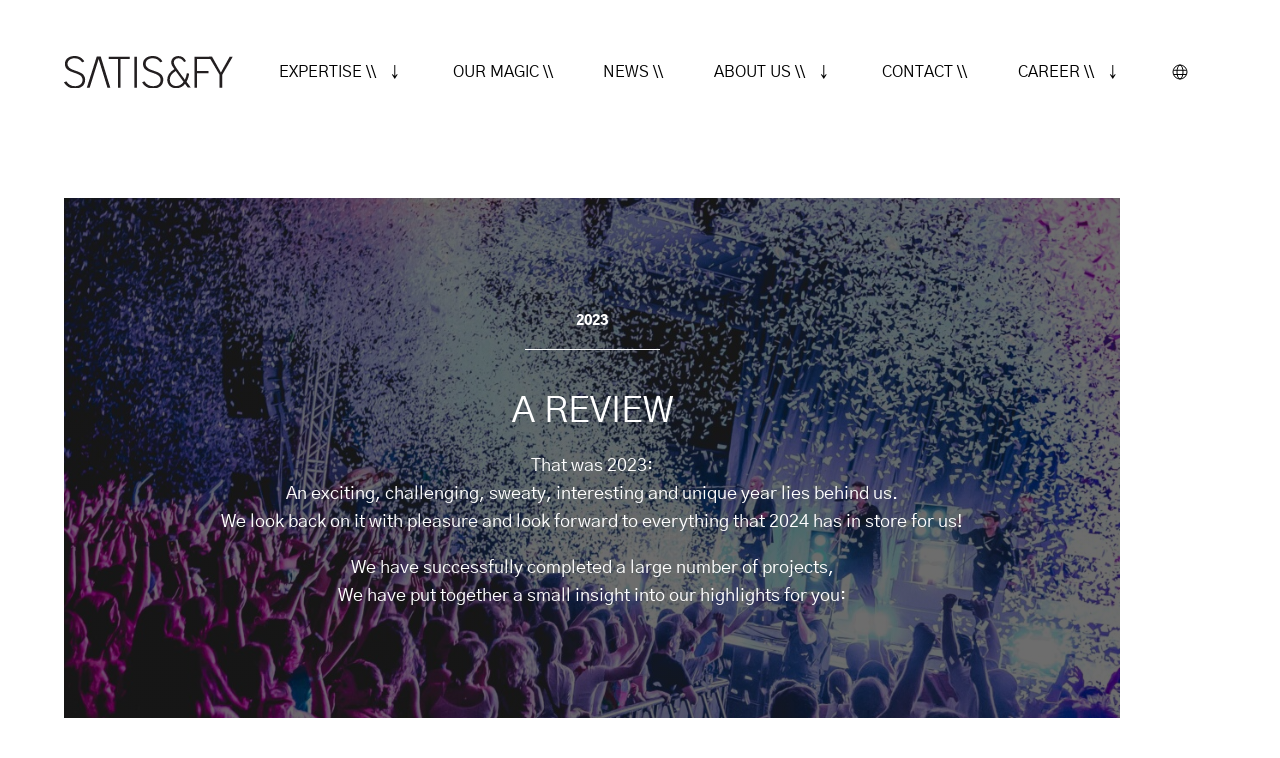

--- FILE ---
content_type: text/html; charset=utf-8
request_url: https://satis-fy.com/en/our-hightlights
body_size: 17662
content:
<!DOCTYPE html><html lang="en" dir="ltr"><head><meta charSet="utf-8"/><meta name="viewport" content="width=device-width, initial-scale=1"/><link rel="apple-touch-icon" href="/apple-touch-icon.png?v=24c2f5c"/><link rel="manifest" href="/manifest.json?v=24c2f5c"/><link rel="mask-icon" href="/mask-icon.svg?v=24c2f5c" color="#231f20"/><link rel="icon" href="/favicon.svg?v=24c2f5c"/><meta name="apple-mobile-web-app-title" content="satis&amp;fy"/><meta name="application-name" content="satis&amp;fy"/><meta name="theme-color" content="#ffffff"/><title>Our hightlights 2023 - satis&amp;fy</title><meta name="description"/><meta name="keywords" content="eventtechnology, live communication, media technology, lighting, audio, video, events, event engineering, corporate events"/><meta property="og:title" content="Our hightlights 2023 - satis&amp;fy"/><meta property="og:description"/><meta property="og:url" content="https://satis-fy.com/en/our-hightlights"/><meta property="og:type" content="website"/><meta property="og:image" content="https://satis-fy.com/satis-fy-logo-full-black.jpg"/><meta property="og:site_name" content="satis&amp;fy"/><meta property="og:locale" content="en"/><meta name="twitter:card" content="summary_large_image"/><meta name="twitter:title" content="Our hightlights 2023 - satis&amp;fy"/><meta name="twitter:description"/><meta name="twitter:image" content="https://satis-fy.com/satis-fy-logo-full-black.jpg"/><link rel="alternate" hrefLang="de" href="/unsere-highlights"/><link rel="alternate" hrefLang="en" href="/en/our-hightlights"/><meta name="next-head-count" content="25"/><link rel="preload" href="/_next/static/css/b03f6a563824aed3ffda.css" as="style"/><link rel="stylesheet" href="/_next/static/css/b03f6a563824aed3ffda.css" data-n-g=""/><link rel="preload" href="/_next/static/css/7582f4e288785c957e30.css" as="style"/><link rel="stylesheet" href="/_next/static/css/7582f4e288785c957e30.css" data-n-p=""/><noscript data-n-css=""></noscript><link rel="preload" href="/_next/static/chunks/webpack-8a93226ff283574cf22b.js" as="script"/><link rel="preload" href="/_next/static/chunks/framework.b819460669eea2cbcf84.js" as="script"/><link rel="preload" href="/_next/static/chunks/commons.e9af1207cacd4c890955.js" as="script"/><link rel="preload" href="/_next/static/chunks/a6f6270ae8ab9403225a9ef14d574d6b481ee2d2.3d6d455a76ce7b21bd47.js" as="script"/><link rel="preload" href="/_next/static/chunks/main-9f9052710b2c63fcb5a4.js" as="script"/><link rel="preload" href="/_next/static/chunks/51d8e5389d09421f08d43b48a5f768ac2ae6e0f0.e4ee96ae5086ca19a013.js" as="script"/><link rel="preload" href="/_next/static/chunks/pages/_app-0bd665d6bee4c0ee3798.js" as="script"/><link rel="preload" href="/_next/static/chunks/cb1608f2.607fb8c8c1ee06161801.js" as="script"/><link rel="preload" href="/_next/static/chunks/a9a7754c.d80dfedd5c9fac4a4325.js" as="script"/><link rel="preload" href="/_next/static/chunks/c799d3d6b661180e9dde95783d59a2fb5e2c75b5.54711e4522c72f3fe234.js" as="script"/><link rel="preload" href="/_next/static/chunks/90fdbb2d6322e56d32028633ae6f8a32ed632cd7.1c1e3d0b87a529e5c864.js" as="script"/><link rel="preload" href="/_next/static/chunks/90fdbb2d6322e56d32028633ae6f8a32ed632cd7_CSS.3bbe0c84743f3f8d6181.js" as="script"/><link rel="preload" href="/_next/static/chunks/pages/%5B...path%5D-a04492f99cccda3c820b.js" as="script"/><style id="__jsx-2712976968">.satisfy-hero.jsx-2712976968{background-color:;background-image:url(https://cms.satis-fy.com/wp-content/uploads/2023/12/Ruhr-Games-23_Giant-Rooks_SK_1340-1-1232x821.jpg);background-size:cover;background-repeat:no-repeat;background-position:center center;}.satisfy-hero.has-background-image.jsx-2712976968{background-image:linear-gradient( to right, #6d6d6d 50%, #6d6d6d 50% ), url(https://cms.satis-fy.com/wp-content/uploads/2023/12/Ruhr-Games-23_Giant-Rooks_SK_1340-1-1232x821.jpg);background-blend-mode:multiply;}@media screen and (max-width:768px){.satisfy-hero.has-background-image.jsx-2712976968{background-image:linear-gradient(to right,#6d6d6d 50%,#6d6d6d 50%), url(https://cms.satis-fy.com/wp-content/uploads/2023/12/Ruhr-Games-23_Giant-Rooks_SK_1340-1-1232x821.jpg);}}.satisfy-hero-inner.jsx-2712976968{padding:6rem 2rem;}.title.jsx-2712976968{display:inline-block;padding-bottom:1.5em;margin-bottom:1.5em;border-bottom:1px solid currentcolor;}.subtitle-block.jsx-2712976968{margin:1em 0;}.subtitle.jsx-2712976968{white-space:pre-wrap;}.body-block.jsx-2712976968{padding:0 2rem;}</style><style id="__jsx-3881769980">.satisfy-hero.jsx-3881769980{background-color:;background-image:url(https://cms.satis-fy.com/wp-content/uploads/2023/07/2023_Hans-Zimmer-Live_L1020730-1232x821.jpg);background-size:cover;background-repeat:no-repeat;background-position:center center;}.satisfy-hero.has-background-image.jsx-3881769980{background-image:linear-gradient( to right, #6d6d6d 50%, #6d6d6d 50% ), url(https://cms.satis-fy.com/wp-content/uploads/2023/07/2023_Hans-Zimmer-Live_L1020730-1232x821.jpg);background-blend-mode:multiply;}@media screen and (max-width:768px){.satisfy-hero.has-background-image.jsx-3881769980{background-image:linear-gradient(to right,#6d6d6d 50%,#6d6d6d 50%), url(https://cms.satis-fy.com/wp-content/uploads/2023/07/2023_Hans-Zimmer-Live_L1020730-1232x821.jpg);}}.satisfy-hero-inner.jsx-3881769980{padding:6rem 2rem;}.title.jsx-3881769980{display:inline-block;padding-bottom:1.5em;margin-bottom:1.5em;border-bottom:1px solid currentcolor;}.subtitle-block.jsx-3881769980{margin:1em 0;}.subtitle.jsx-3881769980{white-space:pre-wrap;}.body-block.jsx-3881769980{padding:0 2rem;}</style><style id="__jsx-1686638288">.satisfy-hero.jsx-1686638288{background-color:;background-image:url(https://cms.satis-fy.com/wp-content/uploads/2024/01/IG-Metall-Gewerkschaftstag-2023_EOe_AnnaImm_AIP27867-1.jpg);background-size:cover;background-repeat:no-repeat;background-position:center center;}.satisfy-hero.has-background-image.jsx-1686638288{background-image:linear-gradient( to right, #6d6d6d 50%, #6d6d6d 50% ), url(https://cms.satis-fy.com/wp-content/uploads/2024/01/IG-Metall-Gewerkschaftstag-2023_EOe_AnnaImm_AIP27867-1.jpg);background-blend-mode:multiply;}@media screen and (max-width:768px){.satisfy-hero.has-background-image.jsx-1686638288{background-image:linear-gradient(to right,#6d6d6d 50%,#6d6d6d 50%), url(https://cms.satis-fy.com/wp-content/uploads/2024/01/IG-Metall-Gewerkschaftstag-2023_EOe_AnnaImm_AIP27867-1.jpg);}}.satisfy-hero-inner.jsx-1686638288{padding:6rem 2rem;}.title.jsx-1686638288{display:inline-block;padding-bottom:1.5em;margin-bottom:1.5em;border-bottom:1px solid currentcolor;}.subtitle-block.jsx-1686638288{margin:1em 0;}.subtitle.jsx-1686638288{white-space:pre-wrap;}.body-block.jsx-1686638288{padding:0 2rem;}</style><style id="__jsx-2431111383">.satisfy-hero.jsx-2431111383{background-color:;background-image:url(https://cms.satis-fy.com/wp-content/uploads/2023/10/Invictus-Games-2023_satis-fy_Sport_HelgeTscharn_DSC2649-1-1232x820.jpg);background-size:cover;background-repeat:no-repeat;background-position:center center;}.satisfy-hero.has-background-image.jsx-2431111383{background-image:linear-gradient( to right, #6d6d6d 50%, #ffffff 50% ), url(https://cms.satis-fy.com/wp-content/uploads/2023/10/Invictus-Games-2023_satis-fy_Sport_HelgeTscharn_DSC2649-1-1232x820.jpg);background-blend-mode:multiply;}@media screen and (max-width:768px){.satisfy-hero.has-background-image.jsx-2431111383{background-image:linear-gradient(to right,#6d6d6d 50%,#6d6d6d 50%), url(https://cms.satis-fy.com/wp-content/uploads/2023/10/Invictus-Games-2023_satis-fy_Sport_HelgeTscharn_DSC2649-1-1232x820.jpg);}}.satisfy-hero-inner.jsx-2431111383{padding:6rem 2rem;}.title.jsx-2431111383{display:inline-block;padding-bottom:1.5em;margin-bottom:1.5em;border-bottom:1px solid currentcolor;}.subtitle-block.jsx-2431111383{margin:1em 0;}.subtitle.jsx-2431111383{white-space:pre-wrap;}.body-block.jsx-2431111383{padding:0 2rem;}</style><style id="__jsx-2610403982">.satisfy-hero.jsx-2610403982{background-color:;background-image:url(https://cms.satis-fy.com/wp-content/uploads/2023/05/Nike-HOI-benoitflorencon-nike-airmaxpulse-finals-web-07-1232x822.jpg);background-size:cover;background-repeat:no-repeat;background-position:center center;}.satisfy-hero.has-background-image.jsx-2610403982{background-image:linear-gradient( to right, #6d6d6d 50%, #ffffff 50% ), url(https://cms.satis-fy.com/wp-content/uploads/2023/05/Nike-HOI-benoitflorencon-nike-airmaxpulse-finals-web-07-1232x822.jpg);background-blend-mode:multiply;}@media screen and (max-width:768px){.satisfy-hero.has-background-image.jsx-2610403982{background-image:linear-gradient(to right,#6d6d6d 50%,#6d6d6d 50%), url(https://cms.satis-fy.com/wp-content/uploads/2023/05/Nike-HOI-benoitflorencon-nike-airmaxpulse-finals-web-07-1232x822.jpg);}}.satisfy-hero-inner.jsx-2610403982{padding:6rem 2rem;}.title.jsx-2610403982{display:inline-block;padding-bottom:1.5em;margin-bottom:1.5em;border-bottom:1px solid currentcolor;}.subtitle-block.jsx-2610403982{margin:1em 0;}.subtitle.jsx-2610403982{white-space:pre-wrap;}.body-block.jsx-2610403982{padding:0 2rem;}</style><style id="__jsx-3624076254">.satisfy-hero.jsx-3624076254{background-color:;background-image:url(https://cms.satis-fy.com/wp-content/uploads/2023/06/NATHANREINDS-Money2020-Show-HR-169-1232x822.jpg);background-size:cover;background-repeat:no-repeat;background-position:center center;}.satisfy-hero.has-background-image.jsx-3624076254{background-image:linear-gradient( to left, #6d6d6d 50%, #ffffff 50% ), url(https://cms.satis-fy.com/wp-content/uploads/2023/06/NATHANREINDS-Money2020-Show-HR-169-1232x822.jpg);background-blend-mode:multiply;}@media screen and (max-width:768px){.satisfy-hero.has-background-image.jsx-3624076254{background-image:linear-gradient(to left,#6d6d6d 50%,#6d6d6d 50%), url(https://cms.satis-fy.com/wp-content/uploads/2023/06/NATHANREINDS-Money2020-Show-HR-169-1232x822.jpg);}}.satisfy-hero-inner.jsx-3624076254{padding:6rem 2rem;}.title.jsx-3624076254{display:inline-block;padding-bottom:1.5em;margin-bottom:1.5em;border-bottom:1px solid currentcolor;}.subtitle-block.jsx-3624076254{margin:1em 0;}.subtitle.jsx-3624076254{white-space:pre-wrap;}.body-block.jsx-3624076254{padding:0 2rem;}</style><style id="__jsx-3638923587">.satisfy-hero.jsx-3638923587{background-color:;background-image:url(https://cms.satis-fy.com/wp-content/uploads/2023/04/2023-02-28_MelanieWerner_satisfy-LufthansaKraftwerk_JPEG-Klein-114-1232x823.jpg);background-size:cover;background-repeat:no-repeat;background-position:center center;}.satisfy-hero.has-background-image.jsx-3638923587{background-image:linear-gradient( to right, #6d6d6d 50%, #ffffff 50% ), url(https://cms.satis-fy.com/wp-content/uploads/2023/04/2023-02-28_MelanieWerner_satisfy-LufthansaKraftwerk_JPEG-Klein-114-1232x823.jpg);background-blend-mode:multiply;}@media screen and (max-width:768px){.satisfy-hero.has-background-image.jsx-3638923587{background-image:linear-gradient(to right,#6d6d6d 50%,#6d6d6d 50%), url(https://cms.satis-fy.com/wp-content/uploads/2023/04/2023-02-28_MelanieWerner_satisfy-LufthansaKraftwerk_JPEG-Klein-114-1232x823.jpg);}}.satisfy-hero-inner.jsx-3638923587{padding:6rem 2rem;}.title.jsx-3638923587{display:inline-block;padding-bottom:1.5em;margin-bottom:1.5em;border-bottom:1px solid currentcolor;}.subtitle-block.jsx-3638923587{margin:1em 0;}.subtitle.jsx-3638923587{white-space:pre-wrap;}.body-block.jsx-3638923587{padding:0 2rem;}</style><style id="__jsx-1555175702">.satisfy-hero.jsx-1555175702{background-color:;background-image:url(https://cms.satis-fy.com/wp-content/uploads/2023/06/COCON23_StefanWildhirt_2023_mai_24_copetri_convention_fredenhagen_SWF_4588_fuerStartseite-1232x693.jpg);background-size:cover;background-repeat:no-repeat;background-position:center center;}.satisfy-hero.has-background-image.jsx-1555175702{background-image:linear-gradient( to right, #6d6d6d 50%, #6d6d6d 50% ), url(https://cms.satis-fy.com/wp-content/uploads/2023/06/COCON23_StefanWildhirt_2023_mai_24_copetri_convention_fredenhagen_SWF_4588_fuerStartseite-1232x693.jpg);background-blend-mode:multiply;}@media screen and (max-width:768px){.satisfy-hero.has-background-image.jsx-1555175702{background-image:linear-gradient(to right,#6d6d6d 50%,#6d6d6d 50%), url(https://cms.satis-fy.com/wp-content/uploads/2023/06/COCON23_StefanWildhirt_2023_mai_24_copetri_convention_fredenhagen_SWF_4588_fuerStartseite-1232x693.jpg);}}.satisfy-hero-inner.jsx-1555175702{padding:6rem 2rem;}.title.jsx-1555175702{display:inline-block;padding-bottom:1.5em;margin-bottom:1.5em;border-bottom:1px solid currentcolor;}.subtitle-block.jsx-1555175702{margin:1em 0;}.subtitle.jsx-1555175702{white-space:pre-wrap;}.body-block.jsx-1555175702{padding:0 2rem;}</style><style id="__jsx-2604314444">.satisfy-hero.jsx-2604314444{background-color:;background-image:url(https://cms.satis-fy.com/wp-content/uploads/2023/08/Ruhr-Games-2023_Pressebilder_2023_06_08_©TimKramer_impressionen_tag2-10-1232x822.jpg);background-size:cover;background-repeat:no-repeat;background-position:center center;}.satisfy-hero.has-background-image.jsx-2604314444{background-image:linear-gradient( to right, #6d6d6d 50%, #ffffff 50% ), url(https://cms.satis-fy.com/wp-content/uploads/2023/08/Ruhr-Games-2023_Pressebilder_2023_06_08_©TimKramer_impressionen_tag2-10-1232x822.jpg);background-blend-mode:multiply;}@media screen and (max-width:768px){.satisfy-hero.has-background-image.jsx-2604314444{background-image:linear-gradient(to right,#6d6d6d 50%,#6d6d6d 50%), url(https://cms.satis-fy.com/wp-content/uploads/2023/08/Ruhr-Games-2023_Pressebilder_2023_06_08_©TimKramer_impressionen_tag2-10-1232x822.jpg);}}.satisfy-hero-inner.jsx-2604314444{padding:6rem 2rem;}.title.jsx-2604314444{display:inline-block;padding-bottom:1.5em;margin-bottom:1.5em;border-bottom:1px solid currentcolor;}.subtitle-block.jsx-2604314444{margin:1em 0;}.subtitle.jsx-2604314444{white-space:pre-wrap;}.body-block.jsx-2604314444{padding:0 2rem;}</style><style id="__jsx-2232537027">.satisfy-hero.jsx-2232537027{background-color:;background-image:url(https://cms.satis-fy.com/wp-content/uploads/2023/09/20230708_MarvinContessi_@ctssi_Cro_027-1232x822.jpg);background-size:cover;background-repeat:no-repeat;background-position:center center;}.satisfy-hero.has-background-image.jsx-2232537027{background-image:linear-gradient( to left, #6d6d6d 50%, #6d6d6d 50% ), url(https://cms.satis-fy.com/wp-content/uploads/2023/09/20230708_MarvinContessi_@ctssi_Cro_027-1232x822.jpg);background-blend-mode:multiply;}@media screen and (max-width:768px){.satisfy-hero.has-background-image.jsx-2232537027{background-image:linear-gradient(to left,#6d6d6d 50%,#6d6d6d 50%), url(https://cms.satis-fy.com/wp-content/uploads/2023/09/20230708_MarvinContessi_@ctssi_Cro_027-1232x822.jpg);}}.satisfy-hero-inner.jsx-2232537027{padding:6rem 2rem;}.title.jsx-2232537027{display:inline-block;padding-bottom:1.5em;margin-bottom:1.5em;border-bottom:1px solid currentcolor;}.subtitle-block.jsx-2232537027{margin:1em 0;}.subtitle.jsx-2232537027{white-space:pre-wrap;}.body-block.jsx-2232537027{padding:0 2rem;}</style><style id="__jsx-2847983343">.satisfy-hero.jsx-2847983343{background-color:;background-image:url(https://cms.satis-fy.com/wp-content/uploads/2023/10/ImpactFestival-2023_AnnaImm_L1110647-1232x821.jpg);background-size:cover;background-repeat:no-repeat;background-position:center center;}.satisfy-hero.has-background-image.jsx-2847983343{background-image:linear-gradient( to right, #6d6d6d 50%, #6d6d6d 50% ), url(https://cms.satis-fy.com/wp-content/uploads/2023/10/ImpactFestival-2023_AnnaImm_L1110647-1232x821.jpg);background-blend-mode:multiply;}@media screen and (max-width:768px){.satisfy-hero.has-background-image.jsx-2847983343{background-image:linear-gradient(to right,#6d6d6d 50%,#6d6d6d 50%), url(https://cms.satis-fy.com/wp-content/uploads/2023/10/ImpactFestival-2023_AnnaImm_L1110647-1232x821.jpg);}}.satisfy-hero-inner.jsx-2847983343{padding:6rem 2rem;}.title.jsx-2847983343{display:inline-block;padding-bottom:1.5em;margin-bottom:1.5em;border-bottom:1px solid currentcolor;}.subtitle-block.jsx-2847983343{margin:1em 0;}.subtitle.jsx-2847983343{white-space:pre-wrap;}.body-block.jsx-2847983343{padding:0 2rem;}</style></head><body><div id="__next"><nav role="navigation" aria-label="main navigation" class="navigation_navbar__1Lj-C navbar is-spaced is-fixed-top"><div class="container"><div class="navbar-brand"><a class="navbar-item" href="/en/home"><img src="/satis-fy-logo-black.svg" alt="satis&amp;fy" class="navigation_navbar-logo-image__3uOZT"/></a><a role="button" class="navbar-burger" aria-label="menu" aria-expanded="false"><span aria-hidden="true"></span><span aria-hidden="true"></span><span aria-hidden="true"></span></a></div><div class="navbar-menu"><div class="navbar-start"></div><div class="navbar-end"><div class="navbar-item has-dropdown is-hoverable"><a href="/en/expertise" class="navigation_navbar-link__38KH4 navbar-link navigation_has-custom-arrow__3CTHz has-custom-arrow is-size-6-and-a-half is-uppercase">Expertise \\</a><div class="navbar-dropdown is-boxed"><a href="/en/professional-planning-and-execution-of-concerts-tours-festivals-and-open-airs" class="navigation_navbar-item__2dsXA navbar-item is-size-6-and-a-half is-uppercase">Live-Entertainment</a><a href="/en/corporate-events" class="navigation_navbar-item__2dsXA navbar-item is-size-6-and-a-half is-uppercase">Corporate Events</a><a href="/en/brand-experience" class="navigation_navbar-item__2dsXA navbar-item is-size-6-and-a-half is-uppercase">Brand Experience</a><a href="/en/sportevent-technology" class="navigation_navbar-item__2dsXA navbar-item is-size-6-and-a-half is-uppercase">Sport Events</a><a href="/en/digital-events" class="navigation_navbar-item__2dsXA navbar-item is-size-6-and-a-half is-uppercase">Digital Events</a><a href="/en/live-streaming-studios" class="navigation_navbar-item__2dsXA navbar-item is-size-6-and-a-half is-uppercase">Studios</a><a href="/en/esports" class="navigation_navbar-item__2dsXA navbar-item is-size-6-and-a-half is-uppercase">E-Sports</a><a href="/en/locations" class="navigation_navbar-item__2dsXA navbar-item is-size-6-and-a-half is-uppercase">Locations</a><a href="/en/museums-culture" class="navigation_navbar-item__2dsXA navbar-item is-size-6-and-a-half is-uppercase">Museums &amp; Culture</a><a href="/en/distribution" class="navigation_navbar-item__2dsXA navbar-item is-size-6-and-a-half is-uppercase">Distribution</a></div></div><a href="/en/our-magic" class="navigation_navbar-item__2dsXA navbar-item is-size-6-and-a-half is-uppercase">Our Magic \\</a><a href="/en/news" class="navigation_navbar-item__2dsXA navbar-item is-size-6-and-a-half is-uppercase">News \\</a><div class="navbar-item has-dropdown is-hoverable"><a href="/en/culture" class="navigation_navbar-link__38KH4 navbar-link navigation_has-custom-arrow__3CTHz has-custom-arrow is-size-6-and-a-half is-uppercase">About us \\</a><div class="navbar-dropdown is-boxed"><a href="/en/our-code-of-conduct" class="navigation_navbar-item__2dsXA navbar-item is-size-6-and-a-half is-uppercase">Our Code of Conduct</a><a href="/en/sustainable-events" class="navigation_navbar-item__2dsXA navbar-item is-size-6-and-a-half is-uppercase">Sustainability</a><a href="/en/partner" class="navigation_navbar-item__2dsXA navbar-item is-size-6-and-a-half is-uppercase">satis&amp;fy Partners</a></div></div><a href="/en/contact" class="navigation_navbar-item__2dsXA navbar-item is-size-6-and-a-half is-uppercase">Contact \\</a><div class="navbar-item has-dropdown is-hoverable"><a href="/en/careers-at-satis" class="navigation_navbar-link__38KH4 navbar-link navigation_has-custom-arrow__3CTHz has-custom-arrow is-size-6-and-a-half is-uppercase">Career \\</a><div class="navbar-dropdown is-boxed"><a href="https://career.satis-fy.com/eng" target="_blank" rel="noopener noreferrer" class="navigation_navbar-item__2dsXA navbar-item is-size-6-and-a-half is-uppercase">Current Vacant Positions</a><a href="/en/career-about-us" class="navigation_navbar-item__2dsXA navbar-item is-size-6-and-a-half is-uppercase">About us</a><a href="/en/career-benefits" class="navigation_navbar-item__2dsXA navbar-item is-size-6-and-a-half is-uppercase">Benefits</a><a href="/en/freelance" class="navigation_navbar-item__2dsXA navbar-item is-size-6-and-a-half is-uppercase">Freelance</a><a href="/en/career-faq" class="navigation_navbar-item__2dsXA navbar-item is-size-6-and-a-half is-uppercase">FAQ</a></div></div><div class="language-switcher_navbar-item__3ZrMq navbar-item has-dropdown is-hoverable language-switcher_has-margin-touch__URugB"><a class="language-switcher_navbar-link__2GQoR navbar-link is-arrowless language-switcher_has-custom-arrow-touch__3l0mT has-text-black is-size-6-and-a-half is-uppercase"><span class="icon is-small is-hidden-touch"><img src="/language-switch.svg" aria-hidden="true"/></span><span class="is-hidden-desktop">Language<!-- --> \\</span></a><div class="navbar-dropdown is-right"><a class="navbar-item" style="text-decoration:none;padding-right:1rem" href="/unsere-highlights">DE</a><a class="navbar-item is-active" style="color:#1b9eab;background-color:#ffffff;text-decoration:none;cursor:default;padding-right:1rem" disabled="">EN</a></div></div></div></div></div></nav><div class="navigation_nav-padding__KxWS7"></div><div class="jsx-2712976968 section is-fullwidth"><div class="jsx-2712976968 container"><div class="jsx-2712976968 columns is-gapless"><div class="jsx-2712976968 column is-11"><div class="jsx-2712976968 satisfy-hero has-background-image"><span style="display:none"><img src="https://cms.satis-fy.com/wp-content/uploads/2023/12/Ruhr-Games-23_Giant-Rooks_SK_1340-1-1232x821.jpg" alt="Live-Entertainment | Giant Rooks bei den Ruhr Games 2023" data-pin-description="Live-Entertainment | Giant Rooks bei den Ruhr Games 2023"/></span><span><div class="jsx-2712976968 satisfy-hero-inner"><div class="jsx-2712976968 columns"><div class="jsx-2712976968 column "><div class="jsx-2712976968 title-block has-text-centered"><h3 class="title is-uppercase has-text-weight-bold is-size-7 has-text-white jsx-2712976968">2023</h3></div><div class="jsx-2712976968 subtitle-block has-text-centered"><h2 class="subtitle is-uppercase is-size-3 has-text-white jsx-2712976968">A review</h2></div><div class="jsx-2712976968 body-block has-text-centered content has-text-white"><p style="text-align: center;">That was 2023:<br />
An exciting, challenging, sweaty, interesting and unique year lies behind us.<br />
We look back on it with pleasure and look forward to everything that 2024 has in store for us!</p>
<p style="text-align: center;">We have successfully completed a large number of projects,<br />
We have put together a small insight into our highlights for you:</p>
</div></div></div></div></span></div></div></div></div></div><div class="jsx-3881769980 section is-fullwidth"><div class="jsx-3881769980 container"><div class="jsx-3881769980 columns is-gapless"><div class="jsx-3881769980 column is-11"><div class="jsx-3881769980 satisfy-hero has-background-image"><span style="display:none"><img src="https://cms.satis-fy.com/wp-content/uploads/2023/07/2023_Hans-Zimmer-Live_L1020730-1232x821.jpg" alt="2023_Hans Zimmer Live_L1020730" data-pin-description="2023_Hans Zimmer Live_L1020730"/></span><a href="/en/our-magic/hans-zimmer-live-tour-2023"><div class="jsx-3881769980 satisfy-hero-inner"><div class="jsx-3881769980 columns"><div class="jsx-3881769980 column "><div class="jsx-3881769980 title-block has-text-centered"><h3 class="title is-uppercase has-text-weight-bold is-size-7 has-text-white jsx-3881769980"></h3></div><div class="jsx-3881769980 subtitle-block has-text-centered"><h2 class="subtitle is-uppercase is-size-3 has-text-white jsx-3881769980">Hans Zimmer Tour</h2></div><div class="jsx-3881769980 body-block has-text-centered content has-text-white"><p>&#8220;Hans Zimmer Live &#8211; Europe Tour 2023&#8221; ends after 34 sold-out shows in 15 countries &#8211; satis&#038;fy as one-stop solution for the second time.</p>
</div></div></div></div></a></div></div></div></div></div><div class="jsx-1686638288 section is-fullwidth"><div class="jsx-1686638288 container"><div class="jsx-1686638288 columns is-gapless"><div class="jsx-1686638288 column is-11"><div class="jsx-1686638288 satisfy-hero has-background-image"><span style="display:none"><img src="https://cms.satis-fy.com/wp-content/uploads/2024/01/IG-Metall-Gewerkschaftstag-2023_EOe_AnnaImm_AIP27867-1.jpg" alt="satis&amp;fy | Bühne und Plenum auf dem IG Metall Gewerkschaftstag" data-pin-description="satis&amp;fy | Bühne und Plenum auf dem IG Metall Gewerkschaftstag"/></span><span><div class="jsx-1686638288 satisfy-hero-inner"><div class="jsx-1686638288 columns"><div class="jsx-1686638288 column "><div class="jsx-1686638288 title-block has-text-centered"><h3 class="title is-uppercase has-text-weight-bold is-size-7 has-text-white jsx-1686638288"></h3></div><div class="jsx-1686638288 subtitle-block has-text-centered"><h2 class="subtitle is-uppercase is-size-3 has-text-white jsx-1686638288">IG Metall</h2></div><div class="jsx-1686638288 body-block has-text-centered content has-text-white"><p>Under the motto &#8220;Time for the future&#8221;, satis&#038;fy once again accompanied the IG Metall trade union conference. The quadrennial trade union conference of the world&#8217;s largest single trade union IG Metall took place at Messe Frankfurt with high-ranking guests from politics and business.</p>
</div></div></div></div></span></div></div></div></div></div><div class="jsx-2431111383 section is-fullwidth"><div class="jsx-2431111383 container"><div class="jsx-2431111383 columns is-gapless"><div class="jsx-2431111383 column is-1"></div><div class="jsx-2431111383 column is-11"><div class="jsx-2431111383 satisfy-hero has-background-image"><span style="display:none"><img src="https://cms.satis-fy.com/wp-content/uploads/2023/10/Invictus-Games-2023_satis-fy_Sport_HelgeTscharn_DSC2649-1-1232x820.jpg" alt="Invictus Games 2023_satis-fy_Sport_HelgeTscharn_DSC2649 (1)" data-pin-description="Invictus Games 2023_satis-fy_Sport_HelgeTscharn_DSC2649 (1)"/></span><a href="/en/news/invictus-games-2023"><div class="jsx-2431111383 satisfy-hero-inner"><div class="jsx-2431111383 columns"><div class="jsx-2431111383 column is-half "><div class="jsx-2431111383 title-block has-text-centered"><h3 class="title is-uppercase has-text-weight-bold is-size-7 has-text-white jsx-2431111383"></h3></div><div class="jsx-2431111383 subtitle-block has-text-centered"><h2 class="subtitle is-uppercase is-size-3 has-text-white jsx-2431111383">Invictus Games </h2></div><div class="jsx-2431111383 body-block has-text-centered content has-text-white"><p>In September, Düsseldorf was the venue for the Invictus Games. &#8220;A Home for Respect&#8221;: a major sporting event with a unique sense of depth and competitive camaraderie, which satis&#038;fy was able to support as Official Supplier with sound, lighting, video and rigging as well as a comprehensive logistics concept.</p>
</div></div></div></div></a></div></div></div></div></div><div class="jsx-2610403982 section is-fullwidth"><div class="jsx-2610403982 container"><div class="jsx-2610403982 columns is-gapless"><div class="jsx-2610403982 column is-1"></div><div class="jsx-2610403982 column is-11"><div class="jsx-2610403982 satisfy-hero has-background-image"><span style="display:none"><img src="https://cms.satis-fy.com/wp-content/uploads/2023/05/Nike-HOI-benoitflorencon-nike-airmaxpulse-finals-web-07-1232x822.jpg" alt="Nike HOI-benoitflorencon-nike-airmaxpulse-finals-web-07" data-pin-description="Nike HOI-benoitflorencon-nike-airmaxpulse-finals-web-07"/></span><a href="/en/news/nike-hoi-airmax-pulse"><div class="jsx-2610403982 satisfy-hero-inner"><div class="jsx-2610403982 columns"><div class="jsx-2610403982 column is-half "><div class="jsx-2610403982 title-block has-text-centered"><h3 class="title is-uppercase has-text-weight-bold is-size-7 has-text-white jsx-2610403982"></h3></div><div class="jsx-2610403982 subtitle-block has-text-centered"><h2 class="subtitle is-uppercase is-size-3 has-text-white jsx-2610403982">Nike House of Innovation Paris</h2></div><div class="jsx-2610403982 body-block has-text-centered content has-text-white"><p>Many campaigns have moved into the HOI in Paris in 2023. The immersive campaign for Nike Air Max Pulse was a special one.</p>
</div></div></div></div></a></div></div></div></div></div><div class="jsx-3624076254 section is-fullwidth"><div class="jsx-3624076254 container"><div class="jsx-3624076254 columns is-gapless"><div class="jsx-3624076254 column is-11"><div class="jsx-3624076254 satisfy-hero has-background-image"><span style="display:none"><img src="https://cms.satis-fy.com/wp-content/uploads/2023/06/NATHANREINDS-Money2020-Show-HR-169-1232x822.jpg" alt="NATHANREINDS-Money2020-Show-HR-169" data-pin-description="NATHANREINDS-Money2020-Show-HR-169"/></span><a href="/en/news/money20-20-europe-2023"><div class="jsx-3624076254 satisfy-hero-inner"><div class="jsx-3624076254 columns"><div class="jsx-3624076254 column is-half is-offset-half"><div class="jsx-3624076254 title-block has-text-centered"><h3 class="title is-uppercase has-text-weight-bold is-size-7 has-text-white jsx-3624076254"></h3></div><div class="jsx-3624076254 subtitle-block has-text-centered"><h2 class="subtitle is-uppercase is-size-3 has-text-white jsx-3624076254">Money20/20 - Europe 2023</h2></div><div class="jsx-3624076254 body-block has-text-centered content has-text-white"><p>Once again this year, the RAI in Amsterdam opened its doors for Money20/20. satis&#038;fy was there for the third time.</p>
</div></div></div></div></a></div></div></div></div></div><div class="jsx-3638923587 section is-fullwidth"><div class="jsx-3638923587 container"><div class="jsx-3638923587 columns is-gapless"><div class="jsx-3638923587 column is-1"></div><div class="jsx-3638923587 column is-11"><div class="jsx-3638923587 satisfy-hero has-background-image"><span style="display:none"><img src="https://cms.satis-fy.com/wp-content/uploads/2023/04/2023-02-28_MelanieWerner_satisfy-LufthansaKraftwerk_JPEG-Klein-114-1232x823.jpg" alt="2023-02-28_MelanieWerner_satis&amp;fy-LufthansaKraftwerk_JPEG-Klein-114" data-pin-description="2023-02-28_MelanieWerner_satis&amp;fy-LufthansaKraftwerk_JPEG-Klein-114"/></span><a href="/en/our-magic/lufthansa-allegris-launch-event"><div class="jsx-3638923587 satisfy-hero-inner"><div class="jsx-3638923587 columns"><div class="jsx-3638923587 column is-half "><div class="jsx-3638923587 title-block has-text-centered"><h3 class="title is-uppercase has-text-weight-bold is-size-7 has-text-white jsx-3638923587"></h3></div><div class="jsx-3638923587 subtitle-block has-text-centered"><h2 class="subtitle is-uppercase is-size-3 has-text-white jsx-3638923587">Lufthansa Allegris</h2></div><div class="jsx-3638923587 body-block has-text-centered content has-text-white"><p>Together with Habegger and Stargate Group, we realized an event for the press and customers that won the BEA Award and three BrandEx Awards (2x Silver &#038; 1x Bronze).</p>
</div></div></div></div></a></div></div></div></div></div><div class="jsx-1555175702 section is-fullwidth"><div class="jsx-1555175702 container"><div class="jsx-1555175702 columns is-gapless"><div class="jsx-1555175702 column is-1"></div><div class="jsx-1555175702 column is-11"><div class="jsx-1555175702 satisfy-hero has-background-image"><span style="display:none"><img src="https://cms.satis-fy.com/wp-content/uploads/2023/06/COCON23_StefanWildhirt_2023_mai_24_copetri_convention_fredenhagen_SWF_4588_fuerStartseite-1232x693.jpg" alt="" data-pin-description=""/></span><a href="/en/news/copetri-convention-unique-event-in-fredenhagen"><div class="jsx-1555175702 satisfy-hero-inner"><div class="jsx-1555175702 columns"><div class="jsx-1555175702 column "><div class="jsx-1555175702 title-block has-text-centered"><h3 class="title is-uppercase has-text-weight-bold is-size-7 has-text-white jsx-1555175702"></h3></div><div class="jsx-1555175702 subtitle-block has-text-centered"><h2 class="subtitle is-uppercase is-size-3 has-text-white jsx-1555175702">Copetri Convention</h2></div><div class="jsx-1555175702 body-block has-text-centered content has-text-white"><p>Once again, Fredenhagen was all about sustainability. The Impact Festival 2023, Europe&#8217;s largest B2B trade fair for sustainable innovations, was hosted in Offenbach for the third time. Over two days, the event welcomed more than 3,100 guests, speakers and investors. All-round support from the teams from satis&#038;fy and spaces mgt.</p>
</div></div></div></div></a></div></div></div></div></div><div class="jsx-2604314444 section is-fullwidth"><div class="jsx-2604314444 container"><div class="jsx-2604314444 columns is-gapless"><div class="jsx-2604314444 column is-1"></div><div class="jsx-2604314444 column is-11"><div class="jsx-2604314444 satisfy-hero has-background-image"><span style="display:none"><img src="https://cms.satis-fy.com/wp-content/uploads/2023/08/Ruhr-Games-2023_Pressebilder_2023_06_08_©TimKramer_impressionen_tag2-10-1232x822.jpg" alt="Ruhr-Games-2023_Pressebilder_2023_06_08_©TimKramer_impressionen_tag2-10" data-pin-description="Ruhr-Games-2023_Pressebilder_2023_06_08_©TimKramer_impressionen_tag2-10"/></span><a href="/en/news/ruhr-games-2023"><div class="jsx-2604314444 satisfy-hero-inner"><div class="jsx-2604314444 columns"><div class="jsx-2604314444 column is-half "><div class="jsx-2604314444 title-block has-text-centered"><h3 class="title is-uppercase has-text-weight-bold is-size-7 has-text-white jsx-2604314444"></h3></div><div class="jsx-2604314444 subtitle-block has-text-centered"><h2 class="subtitle is-uppercase is-size-3 has-text-white jsx-2604314444">Ruhr Games</h2></div><div class="jsx-2604314444 body-block has-text-centered content has-text-white"><p>Urban art, culture and competitive sport. The Ruhr Games are the largest international sports and cultural festival for young people. satis&#038;fy supplied the event venues with lighting and sound technology in parallel and took on special constructions as well as logistical planning services to ensure that everything ran smoothly.</p>
</div></div></div></div></a></div></div></div></div></div><div class="jsx-2232537027 section is-fullwidth"><div class="jsx-2232537027 container"><div class="jsx-2232537027 columns is-gapless"><div class="jsx-2232537027 column is-11"><div class="jsx-2232537027 satisfy-hero has-background-image"><span style="display:none"><img src="https://cms.satis-fy.com/wp-content/uploads/2023/09/20230708_MarvinContessi_@ctssi_Cro_027-1232x822.jpg" alt="satis&amp;fy | Zusammenarbeit mit Cro" data-pin-description="satis&amp;fy | Zusammenarbeit mit Cro"/></span><a href="/en/our-magic/on-tour-with-cro"><div class="jsx-2232537027 satisfy-hero-inner"><div class="jsx-2232537027 columns"><div class="jsx-2232537027 column "><div class="jsx-2232537027 title-block has-text-centered"><h3 class="title is-uppercase has-text-weight-bold is-size-7 has-text-white jsx-2232537027"></h3></div><div class="jsx-2232537027 subtitle-block has-text-centered"><h2 class="subtitle is-uppercase is-size-3 has-text-white jsx-2232537027">Cro Open Air Tour</h2></div><div class="jsx-2232537027 body-block has-text-centered content has-text-white"><p>Once again, satis&#038;fy was the contact partner for Cro&#8217;s open air tour. We have been working with the artist and his booking agency Chimperator Live since 2015.</p>
<p> </p>
<p> </p>
</div></div></div></div></a></div></div></div></div></div><div class="jsx-2847983343 section is-fullwidth"><div class="jsx-2847983343 container"><div class="jsx-2847983343 columns is-gapless"><div class="jsx-2847983343 column is-11"><div class="jsx-2847983343 satisfy-hero has-background-image"><span style="display:none"><img src="https://cms.satis-fy.com/wp-content/uploads/2023/10/ImpactFestival-2023_AnnaImm_L1110647-1232x821.jpg" alt="ImpactFestival-2023_AnnaImm_L1110647" data-pin-description="ImpactFestival-2023_AnnaImm_L1110647"/></span><a href="/en/news/impact-festival-2023-en"><div class="jsx-2847983343 satisfy-hero-inner"><div class="jsx-2847983343 columns"><div class="jsx-2847983343 column "><div class="jsx-2847983343 title-block has-text-centered"><h3 class="title is-uppercase has-text-weight-bold is-size-7 has-text-white jsx-2847983343"></h3></div><div class="jsx-2847983343 subtitle-block has-text-centered"><h2 class="subtitle is-uppercase is-size-3 has-text-white jsx-2847983343">Impact Festival</h2></div><div class="jsx-2847983343 body-block has-text-centered content has-text-white"><p>Once again, Fredenhagen was all about sustainability. The Impact Festival 2023, Europe&#8217;s largest B2B trade fair for sustainable innovations, was hosted in Offenbach for the third time. Over two days, the event welcomed more than 3,100 guests, speakers and investors. All-round support from the teams from satis&#038;fy and spaces mgt.</p>
</div></div></div></div></a></div></div></div></div></div><div class="page-background-container is-relative"><div style="background-color:" class="content-page-background_page-background__3HXgB"></div><div class="section is-relative"><div style="top:1.5rem;bottom:1.5rem;background:#f1fafa" class="section-background_section-background__16ZYk"></div><div class="container"><div class="title-block has-text-centered mb-4"><h2 class="title is-uppercase has-text-weight-bold is-size-6">Of course, that wasn&#x27;t all</h2></div><div class="columns"><div class="column content"><h3 style="text-align: center;">Many other highlight projects can be found on our social media channels:</h3>
<p style="text-align: center;"><strong><a href="https://www.instagram.com/p/C1Jr75FKzVE/?img_index=1"><span style="color: #363434;">Markforged Messestand</span></a></strong><span style="color: #363434;"> <strong><a style="color: #363434;" href="https://www.instagram.com/p/Cz52m1eqxl_/?img_index=1">Baby got Business</a></strong> <strong><a style="color: #363434;" href="https://www.instagram.com/p/C1B5aHqPWYM/?img_index=1">Nintendo European Championships</a> </strong> <strong><a style="color: #363434;" href="https://www.instagram.com/p/CyV2TnytN0l/?img_index=1">Gucci Summer Stories</a></strong> <strong><a style="color: #363434;" href="https://www.instagram.com/p/CxKppg6v3n1/?img_index=1">Plaza Festival</a></strong> <strong><a style="color: #363434;" href="https://www.instagram.com/p/Cw2Sekhqyje/?img_index=1">Karben Open Air</a> </strong> <strong><a style="color: #363434;" href="https://www.instagram.com/p/CwPY115NV7P/?img_index=1">Open Flair</a> </strong> <strong><a style="color: #363434;" href="https://www.instagram.com/p/CwkrgZ3I5Pq/?img_index=1">Saisoneröffnung beim BVB</a></strong> <strong><a style="color: #363434;" href="https://www.instagram.com/p/Cvt2KdboAxi/?img_index=1">Brandmate</a></strong> <strong><a style="color: #363434;" href="https://www.instagram.com/p/Cu3xeJVAYYh/?img_index=1">Wincent Weiss Tour</a> </strong> <strong><a style="color: #363434;" href="https://www.instagram.com/p/CujLHMfN79s/?img_index=1">Bad Homburg Open</a></strong> <strong><a style="color: #363434;" href="https://www.instagram.com/p/CtZSafMKrfT/?img_index=1">Glow Con</a></strong> <strong> <a style="color: #363434;" href="https://www.instagram.com/p/CryDLUGINHF/?img_index=1">Vilco Eröffnung</a></strong> <strong><a style="color: #363434;" href="https://www.instagram.com/p/CowcJulMyOt/?img_index=1">Leverkusener Jazztage</a></strong> <strong><a style="color: #363434;" href="https://www.instagram.com/p/CqAXlZTIB0r/?img_index=1">Pitch Night</a> </strong> and many more</span></p>
<h3 style="text-align: center;"></h3>
</div></div></div></div></div><footer class="footer"><div class="container"><div class="level"><div class="level-left"><a class="level-item has-text-black has-text-weight-bold is-size-7 is-uppercase" href="/en/imprint">Imprint</a><a class="level-item has-text-black has-text-weight-bold is-size-7 is-uppercase" href="/en/privacy-policy">Privacy Policy</a><a class="level-item has-text-black has-text-weight-bold is-size-7 is-uppercase" href="/en/contact">Contact</a><a class="level-item has-text-black has-text-weight-bold is-size-7 is-uppercase" href="/en/terms-and-conditions">Terms and Conditions</a></div><div class="level-right"><span class="level-item"><a class="footer_tap-target__3aVNf has-text-black is-size-6" href="mailto:info@satis-fy.com" target="_blank" rel="noopener noreferrer" aria-label="email"><svg aria-hidden="true" focusable="false" data-prefix="fas" data-icon="envelope" class="svg-inline--fa fa-envelope fa-w-16 " role="img" xmlns="http://www.w3.org/2000/svg" viewBox="0 0 512 512"><path fill="currentColor" d="M502.3 190.8c3.9-3.1 9.7-.2 9.7 4.7V400c0 26.5-21.5 48-48 48H48c-26.5 0-48-21.5-48-48V195.6c0-5 5.7-7.8 9.7-4.7 22.4 17.4 52.1 39.5 154.1 113.6 21.1 15.4 56.7 47.8 92.2 47.6 35.7.3 72-32.8 92.3-47.6 102-74.1 131.6-96.3 154-113.7zM256 320c23.2.4 56.6-29.2 73.4-41.4 132.7-96.3 142.8-104.7 173.4-128.7 5.8-4.5 9.2-11.5 9.2-18.9v-19c0-26.5-21.5-48-48-48H48C21.5 64 0 85.5 0 112v19c0 7.4 3.4 14.3 9.2 18.9 30.6 23.9 40.7 32.4 173.4 128.7 16.8 12.2 50.2 41.8 73.4 41.4z"></path></svg></a><a class="footer_tap-target__3aVNf has-text-black is-size-6" href="https://www.instagram.com/satisandfy_EU/" target="_blank" rel="noopener noreferrer" aria-label="instagram"><svg aria-hidden="true" focusable="false" data-prefix="fab" data-icon="instagram" class="svg-inline--fa fa-instagram fa-w-14 " role="img" xmlns="http://www.w3.org/2000/svg" viewBox="0 0 448 512"><path fill="currentColor" d="M224.1 141c-63.6 0-114.9 51.3-114.9 114.9s51.3 114.9 114.9 114.9S339 319.5 339 255.9 287.7 141 224.1 141zm0 189.6c-41.1 0-74.7-33.5-74.7-74.7s33.5-74.7 74.7-74.7 74.7 33.5 74.7 74.7-33.6 74.7-74.7 74.7zm146.4-194.3c0 14.9-12 26.8-26.8 26.8-14.9 0-26.8-12-26.8-26.8s12-26.8 26.8-26.8 26.8 12 26.8 26.8zm76.1 27.2c-1.7-35.9-9.9-67.7-36.2-93.9-26.2-26.2-58-34.4-93.9-36.2-37-2.1-147.9-2.1-184.9 0-35.8 1.7-67.6 9.9-93.9 36.1s-34.4 58-36.2 93.9c-2.1 37-2.1 147.9 0 184.9 1.7 35.9 9.9 67.7 36.2 93.9s58 34.4 93.9 36.2c37 2.1 147.9 2.1 184.9 0 35.9-1.7 67.7-9.9 93.9-36.2 26.2-26.2 34.4-58 36.2-93.9 2.1-37 2.1-147.8 0-184.8zM398.8 388c-7.8 19.6-22.9 34.7-42.6 42.6-29.5 11.7-99.5 9-132.1 9s-102.7 2.6-132.1-9c-19.6-7.8-34.7-22.9-42.6-42.6-11.7-29.5-9-99.5-9-132.1s-2.6-102.7 9-132.1c7.8-19.6 22.9-34.7 42.6-42.6 29.5-11.7 99.5-9 132.1-9s102.7-2.6 132.1 9c19.6 7.8 34.7 22.9 42.6 42.6 11.7 29.5 9 99.5 9 132.1s2.7 102.7-9 132.1z"></path></svg></a><a class="footer_tap-target__3aVNf has-text-black is-size-6" href="https://www.facebook.com/satisandfy" target="_blank" rel="noopener noreferrer" aria-label="facebook"><svg aria-hidden="true" focusable="false" data-prefix="fab" data-icon="facebook-f" class="svg-inline--fa fa-facebook-f fa-w-10 " role="img" xmlns="http://www.w3.org/2000/svg" viewBox="0 0 320 512"><path fill="currentColor" d="M279.14 288l14.22-92.66h-88.91v-60.13c0-25.35 12.42-50.06 52.24-50.06h40.42V6.26S260.43 0 225.36 0c-73.22 0-121.08 44.38-121.08 124.72v70.62H22.89V288h81.39v224h100.17V288z"></path></svg></a><a class="footer_tap-target__3aVNf has-text-black is-size-6" href="https://www.linkedin.com/company/satis&amp;fy-ag-germany/" target="_blank" rel="noopener noreferrer" aria-label="linkedin"><svg aria-hidden="true" focusable="false" data-prefix="fab" data-icon="linkedin-in" class="svg-inline--fa fa-linkedin-in fa-w-14 " role="img" xmlns="http://www.w3.org/2000/svg" viewBox="0 0 448 512"><path fill="currentColor" d="M100.28 448H7.4V148.9h92.88zM53.79 108.1C24.09 108.1 0 83.5 0 53.8a53.79 53.79 0 0 1 107.58 0c0 29.7-24.1 54.3-53.79 54.3zM447.9 448h-92.68V302.4c0-34.7-.7-79.2-48.29-79.2-48.29 0-55.69 37.7-55.69 76.7V448h-92.78V148.9h89.08v40.8h1.3c12.4-23.5 42.69-48.3 87.88-48.3 94 0 111.28 61.9 111.28 142.3V448z"></path></svg></a><a class="footer_tap-target__3aVNf has-text-black is-size-6" href="https://www.youtube.com/c/satisfyAG" target="_blank" rel="noopener noreferrer" aria-label="youtube"><svg aria-hidden="true" focusable="false" data-prefix="fab" data-icon="youtube" class="svg-inline--fa fa-youtube fa-w-18 " role="img" xmlns="http://www.w3.org/2000/svg" viewBox="0 0 576 512"><path fill="currentColor" d="M549.655 124.083c-6.281-23.65-24.787-42.276-48.284-48.597C458.781 64 288 64 288 64S117.22 64 74.629 75.486c-23.497 6.322-42.003 24.947-48.284 48.597-11.412 42.867-11.412 132.305-11.412 132.305s0 89.438 11.412 132.305c6.281 23.65 24.787 41.5 48.284 47.821C117.22 448 288 448 288 448s170.78 0 213.371-11.486c23.497-6.321 42.003-24.171 48.284-47.821 11.412-42.867 11.412-132.305 11.412-132.305s0-89.438-11.412-132.305zm-317.51 213.508V175.185l142.739 81.205-142.739 81.201z"></path></svg></a></span></div></div></div></footer></div><script id="__NEXT_DATA__" type="application/json">{"props":{"pageProps":{"slug":"our-hightlights","searchQuery":"","language":"en","post":{"id":16058,"date":"2023-01-13T16:52:02","date_gmt":"2023-01-13T14:52:02","guid":{"rendered":"https://satis-fy.com//our-hightlights-2022"},"modified":"2024-01-24T17:18:30","modified_gmt":"2024-01-24T15:18:30","slug":"our-hightlights","status":"publish","type":"page","link":"https://satis-fy.com/en/our-hightlights","title":{"rendered":"Our hightlights 2023"},"content":{"rendered":"","protected":false},"excerpt":{"rendered":"","protected":false},"author":22,"featured_media":0,"parent":0,"menu_order":0,"comment_status":"closed","ping_status":"closed","template":"","meta":{"_acf_changed":false,"footnotes":""},"class_list":["post-16058","page","type-page","status-publish","hentry"],"acf":{"content":[{"acf_fc_layout":"hero","title":"2023","subtitle":"A review","is_title_block":false,"body":"\u003cp style=\"text-align: center;\"\u003eThat was 2023:\u003cbr /\u003e\nAn exciting, challenging, sweaty, interesting and unique year lies behind us.\u003cbr /\u003e\nWe look back on it with pleasure and look forward to everything that 2024 has in store for us!\u003c/p\u003e\n\u003cp style=\"text-align: center;\"\u003eWe have successfully completed a large number of projects,\u003cbr /\u003e\nWe have put together a small insight into our highlights for you:\u003c/p\u003e\n","link":{"type":"internal","link_internal":false,"link_external":""},"font_color":"light","body_width":"full","offset":"center","background":{"color":"","":null,"image":{"ID":19560,"id":19560,"title":"Ruhr Games 23_Giant Rooks_SK_1340 (1)","filename":"Ruhr-Games-23_Giant-Rooks_SK_1340-1.jpg","filesize":1748097,"url":"https://cms.satis-fy.com/wp-content/uploads/2023/12/Ruhr-Games-23_Giant-Rooks_SK_1340-1.jpg","link":"https://satis-fy.com/en/files/2023/12/Ruhr-Games-23_Giant-Rooks_SK_1340-1.jpg","alt":"Live-Entertainment | Giant Rooks bei den Ruhr Games 2023","author":"22","description":"","caption":"","name":"ruhr-games-23_giant-rooks_sk_1340-1-2","status":"inherit","uploaded_to":9838,"date":"2023-12-14 13:43:06","modified":"2024-04-05 14:12:19","menu_order":0,"mime_type":"image/jpeg","type":"image","subtype":"jpeg","icon":"https://cms.satis-fy.com/wp-includes/images/media/default.png","width":4500,"height":3000,"sizes":{"thumbnail":"https://cms.satis-fy.com/wp-content/uploads/2023/12/Ruhr-Games-23_Giant-Rooks_SK_1340-1-150x150.jpg","thumbnail-width":150,"thumbnail-height":150,"medium":"https://cms.satis-fy.com/wp-content/uploads/2023/12/Ruhr-Games-23_Giant-Rooks_SK_1340-1-300x200.jpg","medium-width":300,"medium-height":200,"medium_large":"https://cms.satis-fy.com/wp-content/uploads/2023/12/Ruhr-Games-23_Giant-Rooks_SK_1340-1-768x512.jpg","medium_large-width":768,"medium_large-height":512,"large":"https://cms.satis-fy.com/wp-content/uploads/2023/12/Ruhr-Games-23_Giant-Rooks_SK_1340-1-1024x683.jpg","large-width":1024,"large-height":683,"1536x1536":"https://cms.satis-fy.com/wp-content/uploads/2023/12/Ruhr-Games-23_Giant-Rooks_SK_1340-1-1536x1024.jpg","1536x1536-width":1536,"1536x1536-height":1024,"2048x2048":"https://cms.satis-fy.com/wp-content/uploads/2023/12/Ruhr-Games-23_Giant-Rooks_SK_1340-1-2048x1365.jpg","2048x2048-width":2048,"2048x2048-height":1365,"opengraph-and-twitter-seo-image":"https://cms.satis-fy.com/wp-content/uploads/2023/12/Ruhr-Games-23_Giant-Rooks_SK_1340-1-1000x667.jpg","opengraph-and-twitter-seo-image-width":1000,"opengraph-and-twitter-seo-image-height":667,"homepage-featured":"https://cms.satis-fy.com/wp-content/uploads/2023/12/Ruhr-Games-23_Giant-Rooks_SK_1340-1-1116x744.jpg","homepage-featured-width":1116,"homepage-featured-height":744,"news-article-preview":"https://cms.satis-fy.com/wp-content/uploads/2023/12/Ruhr-Games-23_Giant-Rooks_SK_1340-1-432x704.jpg","news-article-preview-width":432,"news-article-preview-height":704,"tile-preview-small":"https://cms.satis-fy.com/wp-content/uploads/2023/12/Ruhr-Games-23_Giant-Rooks_SK_1340-1-460x307.jpg","tile-preview-small-width":460,"tile-preview-small-height":307,"tile-preview-large":"https://cms.satis-fy.com/wp-content/uploads/2023/12/Ruhr-Games-23_Giant-Rooks_SK_1340-1-960x640.jpg","tile-preview-large-width":960,"tile-preview-large-height":640,"page-intro-left":"https://cms.satis-fy.com/wp-content/uploads/2023/12/Ruhr-Games-23_Giant-Rooks_SK_1340-1-640x640.jpg","page-intro-left-width":640,"page-intro-left-height":640,"page-intro-right":"https://cms.satis-fy.com/wp-content/uploads/2023/12/Ruhr-Games-23_Giant-Rooks_SK_1340-1-768x640.jpg","page-intro-right-width":768,"page-intro-right-height":640,"hero-background":"https://cms.satis-fy.com/wp-content/uploads/2023/12/Ruhr-Games-23_Giant-Rooks_SK_1340-1-1232x821.jpg","hero-background-width":1232,"hero-background-height":821,"post-thumbnail":"https://cms.satis-fy.com/wp-content/uploads/2023/12/Ruhr-Games-23_Giant-Rooks_SK_1340-1-1200x800.jpg","post-thumbnail-width":1200,"post-thumbnail-height":800}},"image_size":"cover","image_vertical_position":"center","image_horizontal_position":"center"}},{"acf_fc_layout":"hero","title":"","subtitle":"Hans Zimmer Tour","is_title_block":false,"body":"\u003cp\u003e\u0026#8220;Hans Zimmer Live \u0026#8211; Europe Tour 2023\u0026#8221; ends after 34 sold-out shows in 15 countries \u0026#8211; satis\u0026#038;fy as one-stop solution for the second time.\u003c/p\u003e\n","link":{"type":"internal","link_internal":{"ID":19541,"post_author":"22","post_date":"2023-11-23 10:00:45","post_date_gmt":"2023-11-23 08:00:45","post_content":"","post_title":"Hans Zimmer Live Tour 2023","post_excerpt":"","post_status":"publish","comment_status":"closed","ping_status":"closed","post_password":"","post_name":"hans-zimmer-live-tour-2023","to_ping":"","pinged":"","post_modified":"2023-11-23 10:00:45","post_modified_gmt":"2023-11-23 08:00:45","post_content_filtered":"","post_parent":0,"guid":"https://satis-fy.com//our-magic/hans-zimmer-live-tour-2023","menu_order":0,"post_type":"project","post_mime_type":"","comment_count":"0","filter":"raw"},"link_external":""},"font_color":"light","body_width":"full","offset":"center","background":{"color":"","":null,"image":{"ID":17528,"id":17528,"title":"2023_Hans Zimmer Live_L1020730","filename":"2023_Hans-Zimmer-Live_L1020730.jpg","filesize":873235,"url":"https://cms.satis-fy.com/wp-content/uploads/2023/07/2023_Hans-Zimmer-Live_L1020730.jpg","link":"https://satis-fy.com/en/files/2023/07/2023_Hans-Zimmer-Live_L1020730.jpg","alt":"","author":"22","description":"","caption":"","name":"2023_hans-zimmer-live_l1020730-2","status":"inherit","uploaded_to":19541,"date":"2023-07-10 10:30:45","modified":"2023-12-08 13:41:27","menu_order":0,"mime_type":"image/jpeg","type":"image","subtype":"jpeg","icon":"https://cms.satis-fy.com/wp-includes/images/media/default.png","width":4822,"height":3215,"sizes":{"thumbnail":"https://cms.satis-fy.com/wp-content/uploads/2023/07/2023_Hans-Zimmer-Live_L1020730-150x150.jpg","thumbnail-width":150,"thumbnail-height":150,"medium":"https://cms.satis-fy.com/wp-content/uploads/2023/07/2023_Hans-Zimmer-Live_L1020730-300x200.jpg","medium-width":300,"medium-height":200,"medium_large":"https://cms.satis-fy.com/wp-content/uploads/2023/07/2023_Hans-Zimmer-Live_L1020730-768x512.jpg","medium_large-width":768,"medium_large-height":512,"large":"https://cms.satis-fy.com/wp-content/uploads/2023/07/2023_Hans-Zimmer-Live_L1020730-1024x683.jpg","large-width":1024,"large-height":683,"1536x1536":"https://cms.satis-fy.com/wp-content/uploads/2023/07/2023_Hans-Zimmer-Live_L1020730-1536x1024.jpg","1536x1536-width":1536,"1536x1536-height":1024,"2048x2048":"https://cms.satis-fy.com/wp-content/uploads/2023/07/2023_Hans-Zimmer-Live_L1020730-2048x1365.jpg","2048x2048-width":2048,"2048x2048-height":1365,"opengraph-and-twitter-seo-image":"https://cms.satis-fy.com/wp-content/uploads/2023/07/2023_Hans-Zimmer-Live_L1020730-1000x667.jpg","opengraph-and-twitter-seo-image-width":1000,"opengraph-and-twitter-seo-image-height":667,"homepage-featured":"https://cms.satis-fy.com/wp-content/uploads/2023/07/2023_Hans-Zimmer-Live_L1020730-1116x744.jpg","homepage-featured-width":1116,"homepage-featured-height":744,"news-article-preview":"https://cms.satis-fy.com/wp-content/uploads/2023/07/2023_Hans-Zimmer-Live_L1020730-432x704.jpg","news-article-preview-width":432,"news-article-preview-height":704,"tile-preview-small":"https://cms.satis-fy.com/wp-content/uploads/2023/07/2023_Hans-Zimmer-Live_L1020730-460x307.jpg","tile-preview-small-width":460,"tile-preview-small-height":307,"tile-preview-large":"https://cms.satis-fy.com/wp-content/uploads/2023/07/2023_Hans-Zimmer-Live_L1020730-960x640.jpg","tile-preview-large-width":960,"tile-preview-large-height":640,"page-intro-left":"https://cms.satis-fy.com/wp-content/uploads/2023/07/2023_Hans-Zimmer-Live_L1020730-640x640.jpg","page-intro-left-width":640,"page-intro-left-height":640,"page-intro-right":"https://cms.satis-fy.com/wp-content/uploads/2023/07/2023_Hans-Zimmer-Live_L1020730-768x640.jpg","page-intro-right-width":768,"page-intro-right-height":640,"hero-background":"https://cms.satis-fy.com/wp-content/uploads/2023/07/2023_Hans-Zimmer-Live_L1020730-1232x821.jpg","hero-background-width":1232,"hero-background-height":821,"post-thumbnail":"https://cms.satis-fy.com/wp-content/uploads/2023/07/2023_Hans-Zimmer-Live_L1020730-1200x800.jpg","post-thumbnail-width":1200,"post-thumbnail-height":800}},"image_size":"cover","image_vertical_position":"center","image_horizontal_position":"center"}},{"acf_fc_layout":"hero","title":"","subtitle":"IG Metall","is_title_block":false,"body":"\u003cp\u003eUnder the motto \u0026#8220;Time for the future\u0026#8221;, satis\u0026#038;fy once again accompanied the IG Metall trade union conference. The quadrennial trade union conference of the world\u0026#8217;s largest single trade union IG Metall took place at Messe Frankfurt with high-ranking guests from politics and business.\u003c/p\u003e\n","link":{"type":"internal","link_internal":false,"link_external":""},"font_color":"light","body_width":"full","offset":"center","background":{"color":"","":null,"image":{"ID":19715,"id":19715,"title":"IG-Metall-Gewerkschaftstag-2023_EÖ_AnnaImm_AIP27867 (1)","filename":"IG-Metall-Gewerkschaftstag-2023_EOe_AnnaImm_AIP27867-1.jpg","filesize":183428,"url":"https://cms.satis-fy.com/wp-content/uploads/2024/01/IG-Metall-Gewerkschaftstag-2023_EOe_AnnaImm_AIP27867-1.jpg","link":"https://satis-fy.com/en/files/2024/01/IG-Metall-Gewerkschaftstag-2023_EOe_AnnaImm_AIP27867-1.jpg","alt":"satis\u0026fy | Bühne und Plenum auf dem IG Metall Gewerkschaftstag","author":"26","description":"","caption":"","name":"ig-metall-gewerkschaftstag-2023_eoe_annaimm_aip27867-1-2","status":"inherit","uploaded_to":21391,"date":"2024-01-22 11:52:27","modified":"2024-09-09 14:32:29","menu_order":0,"mime_type":"image/jpeg","type":"image","subtype":"jpeg","icon":"https://cms.satis-fy.com/wp-includes/images/media/default.png","width":1200,"height":800,"sizes":{"thumbnail":"https://cms.satis-fy.com/wp-content/uploads/2024/01/IG-Metall-Gewerkschaftstag-2023_EOe_AnnaImm_AIP27867-1-150x150.jpg","thumbnail-width":150,"thumbnail-height":150,"medium":"https://cms.satis-fy.com/wp-content/uploads/2024/01/IG-Metall-Gewerkschaftstag-2023_EOe_AnnaImm_AIP27867-1-300x200.jpg","medium-width":300,"medium-height":200,"medium_large":"https://cms.satis-fy.com/wp-content/uploads/2024/01/IG-Metall-Gewerkschaftstag-2023_EOe_AnnaImm_AIP27867-1-768x512.jpg","medium_large-width":768,"medium_large-height":512,"large":"https://cms.satis-fy.com/wp-content/uploads/2024/01/IG-Metall-Gewerkschaftstag-2023_EOe_AnnaImm_AIP27867-1-1024x683.jpg","large-width":1024,"large-height":683,"1536x1536":"https://cms.satis-fy.com/wp-content/uploads/2024/01/IG-Metall-Gewerkschaftstag-2023_EOe_AnnaImm_AIP27867-1.jpg","1536x1536-width":1200,"1536x1536-height":800,"2048x2048":"https://cms.satis-fy.com/wp-content/uploads/2024/01/IG-Metall-Gewerkschaftstag-2023_EOe_AnnaImm_AIP27867-1.jpg","2048x2048-width":1200,"2048x2048-height":800,"opengraph-and-twitter-seo-image":"https://cms.satis-fy.com/wp-content/uploads/2024/01/IG-Metall-Gewerkschaftstag-2023_EOe_AnnaImm_AIP27867-1-1000x667.jpg","opengraph-and-twitter-seo-image-width":1000,"opengraph-and-twitter-seo-image-height":667,"homepage-featured":"https://cms.satis-fy.com/wp-content/uploads/2024/01/IG-Metall-Gewerkschaftstag-2023_EOe_AnnaImm_AIP27867-1-1116x744.jpg","homepage-featured-width":1116,"homepage-featured-height":744,"news-article-preview":"https://cms.satis-fy.com/wp-content/uploads/2024/01/IG-Metall-Gewerkschaftstag-2023_EOe_AnnaImm_AIP27867-1-432x704.jpg","news-article-preview-width":432,"news-article-preview-height":704,"tile-preview-small":"https://cms.satis-fy.com/wp-content/uploads/2024/01/IG-Metall-Gewerkschaftstag-2023_EOe_AnnaImm_AIP27867-1-460x307.jpg","tile-preview-small-width":460,"tile-preview-small-height":307,"tile-preview-large":"https://cms.satis-fy.com/wp-content/uploads/2024/01/IG-Metall-Gewerkschaftstag-2023_EOe_AnnaImm_AIP27867-1-960x640.jpg","tile-preview-large-width":960,"tile-preview-large-height":640,"page-intro-left":"https://cms.satis-fy.com/wp-content/uploads/2024/01/IG-Metall-Gewerkschaftstag-2023_EOe_AnnaImm_AIP27867-1-640x640.jpg","page-intro-left-width":640,"page-intro-left-height":640,"page-intro-right":"https://cms.satis-fy.com/wp-content/uploads/2024/01/IG-Metall-Gewerkschaftstag-2023_EOe_AnnaImm_AIP27867-1-768x640.jpg","page-intro-right-width":768,"page-intro-right-height":640,"hero-background":"https://cms.satis-fy.com/wp-content/uploads/2024/01/IG-Metall-Gewerkschaftstag-2023_EOe_AnnaImm_AIP27867-1.jpg","hero-background-width":1200,"hero-background-height":800,"post-thumbnail":"https://cms.satis-fy.com/wp-content/uploads/2024/01/IG-Metall-Gewerkschaftstag-2023_EOe_AnnaImm_AIP27867-1.jpg","post-thumbnail-width":1200,"post-thumbnail-height":800}},"image_size":"cover","image_vertical_position":"center","image_horizontal_position":"center"}},{"acf_fc_layout":"hero","title":"","subtitle":"Invictus Games ","is_title_block":false,"body":"\u003cp\u003eIn September, Düsseldorf was the venue for the Invictus Games. \u0026#8220;A Home for Respect\u0026#8221;: a major sporting event with a unique sense of depth and competitive camaraderie, which satis\u0026#038;fy was able to support as Official Supplier with sound, lighting, video and rigging as well as a comprehensive logistics concept.\u003c/p\u003e\n","link":{"type":"internal","link_internal":{"ID":19534,"post_author":"22","post_date":"2023-11-15 15:44:51","post_date_gmt":"2023-11-15 13:44:51","post_content":"","post_title":"Invictus Games Dusseldorf 2023","post_excerpt":"","post_status":"publish","comment_status":"closed","ping_status":"closed","post_password":"","post_name":"invictus-games-2023","to_ping":"","pinged":"","post_modified":"2024-04-11 10:44:55","post_modified_gmt":"2024-04-11 08:44:55","post_content_filtered":"","post_parent":0,"guid":"https://satis-fy.com//news/invictus-games-2023","menu_order":0,"post_type":"post","post_mime_type":"","comment_count":"0","filter":"raw"},"link_external":""},"font_color":"light","body_width":"half","offset":"right","background":{"color":"","":null,"image":{"ID":18649,"id":18649,"title":"Invictus Games 2023_satis-fy_Sport_HelgeTscharn_DSC2649 (1)","filename":"Invictus-Games-2023_satis-fy_Sport_HelgeTscharn_DSC2649-1.jpg","filesize":1122341,"url":"https://cms.satis-fy.com/wp-content/uploads/2023/10/Invictus-Games-2023_satis-fy_Sport_HelgeTscharn_DSC2649-1.jpg","link":"https://satis-fy.com/en/files/2023/10/Invictus-Games-2023_satis-fy_Sport_HelgeTscharn_DSC2649-1.jpg","alt":"","author":"22","description":"","caption":"","name":"invictus-games-2023_satis-fy_sport_helgetscharn_dsc2649-1-2","status":"inherit","uploaded_to":19147,"date":"2023-10-11 10:42:04","modified":"2023-11-10 12:23:56","menu_order":0,"mime_type":"image/jpeg","type":"image","subtype":"jpeg","icon":"https://cms.satis-fy.com/wp-includes/images/media/default.png","width":6048,"height":4024,"sizes":{"thumbnail":"https://cms.satis-fy.com/wp-content/uploads/2023/10/Invictus-Games-2023_satis-fy_Sport_HelgeTscharn_DSC2649-1-150x150.jpg","thumbnail-width":150,"thumbnail-height":150,"medium":"https://cms.satis-fy.com/wp-content/uploads/2023/10/Invictus-Games-2023_satis-fy_Sport_HelgeTscharn_DSC2649-1-300x200.jpg","medium-width":300,"medium-height":200,"medium_large":"https://cms.satis-fy.com/wp-content/uploads/2023/10/Invictus-Games-2023_satis-fy_Sport_HelgeTscharn_DSC2649-1-768x511.jpg","medium_large-width":768,"medium_large-height":511,"large":"https://cms.satis-fy.com/wp-content/uploads/2023/10/Invictus-Games-2023_satis-fy_Sport_HelgeTscharn_DSC2649-1-1024x681.jpg","large-width":1024,"large-height":681,"1536x1536":"https://cms.satis-fy.com/wp-content/uploads/2023/10/Invictus-Games-2023_satis-fy_Sport_HelgeTscharn_DSC2649-1-1536x1022.jpg","1536x1536-width":1536,"1536x1536-height":1022,"2048x2048":"https://cms.satis-fy.com/wp-content/uploads/2023/10/Invictus-Games-2023_satis-fy_Sport_HelgeTscharn_DSC2649-1-2048x1363.jpg","2048x2048-width":2048,"2048x2048-height":1363,"opengraph-and-twitter-seo-image":"https://cms.satis-fy.com/wp-content/uploads/2023/10/Invictus-Games-2023_satis-fy_Sport_HelgeTscharn_DSC2649-1-1000x665.jpg","opengraph-and-twitter-seo-image-width":1000,"opengraph-and-twitter-seo-image-height":665,"homepage-featured":"https://cms.satis-fy.com/wp-content/uploads/2023/10/Invictus-Games-2023_satis-fy_Sport_HelgeTscharn_DSC2649-1-1116x743.jpg","homepage-featured-width":1116,"homepage-featured-height":743,"news-article-preview":"https://cms.satis-fy.com/wp-content/uploads/2023/10/Invictus-Games-2023_satis-fy_Sport_HelgeTscharn_DSC2649-1-432x704.jpg","news-article-preview-width":432,"news-article-preview-height":704,"tile-preview-small":"https://cms.satis-fy.com/wp-content/uploads/2023/10/Invictus-Games-2023_satis-fy_Sport_HelgeTscharn_DSC2649-1-460x306.jpg","tile-preview-small-width":460,"tile-preview-small-height":306,"tile-preview-large":"https://cms.satis-fy.com/wp-content/uploads/2023/10/Invictus-Games-2023_satis-fy_Sport_HelgeTscharn_DSC2649-1-960x639.jpg","tile-preview-large-width":960,"tile-preview-large-height":639,"page-intro-left":"https://cms.satis-fy.com/wp-content/uploads/2023/10/Invictus-Games-2023_satis-fy_Sport_HelgeTscharn_DSC2649-1-640x640.jpg","page-intro-left-width":640,"page-intro-left-height":640,"page-intro-right":"https://cms.satis-fy.com/wp-content/uploads/2023/10/Invictus-Games-2023_satis-fy_Sport_HelgeTscharn_DSC2649-1-768x640.jpg","page-intro-right-width":768,"page-intro-right-height":640,"hero-background":"https://cms.satis-fy.com/wp-content/uploads/2023/10/Invictus-Games-2023_satis-fy_Sport_HelgeTscharn_DSC2649-1-1232x820.jpg","hero-background-width":1232,"hero-background-height":820,"post-thumbnail":"https://cms.satis-fy.com/wp-content/uploads/2023/10/Invictus-Games-2023_satis-fy_Sport_HelgeTscharn_DSC2649-1-1200x798.jpg","post-thumbnail-width":1200,"post-thumbnail-height":798}},"image_size":"cover","image_vertical_position":"center","image_horizontal_position":"center"}},{"acf_fc_layout":"hero","title":"","subtitle":"Nike House of Innovation Paris","is_title_block":false,"body":"\u003cp\u003eMany campaigns have moved into the HOI in Paris in 2023. The immersive campaign for Nike Air Max Pulse was a special one.\u003c/p\u003e\n","link":{"type":"internal","link_internal":{"ID":17080,"post_author":"22","post_date":"2023-05-19 14:12:44","post_date_gmt":"2023-05-19 12:12:44","post_content":"","post_title":"Nike HOI Airmax Pulse","post_excerpt":"","post_status":"publish","comment_status":"closed","ping_status":"closed","post_password":"","post_name":"nike-hoi-airmax-pulse","to_ping":"","pinged":"","post_modified":"2023-05-19 14:12:44","post_modified_gmt":"2023-05-19 12:12:44","post_content_filtered":"","post_parent":0,"guid":"https://satis-fy.com//news/nike-hoi-airmax-pulse","menu_order":0,"post_type":"post","post_mime_type":"","comment_count":"0","filter":"raw"},"link_external":""},"font_color":"light","body_width":"half","offset":"right","background":{"color":"","":null,"image":{"ID":16822,"id":16822,"title":"Nike HOI-benoitflorencon-nike-airmaxpulse-finals-web-07","filename":"Nike-HOI-benoitflorencon-nike-airmaxpulse-finals-web-07.jpg","filesize":1021634,"url":"https://cms.satis-fy.com/wp-content/uploads/2023/05/Nike-HOI-benoitflorencon-nike-airmaxpulse-finals-web-07.jpg","link":"https://satis-fy.com/en/files/2023/05/Nike-HOI-benoitflorencon-nike-airmaxpulse-finals-web-07.jpg","alt":"","author":"22","description":"","caption":"","name":"nike-hoi-benoitflorencon-nike-airmaxpulse-finals-web-07-2","status":"inherit","uploaded_to":17080,"date":"2023-05-19 12:17:19","modified":"2023-06-16 08:56:37","menu_order":0,"mime_type":"image/jpeg","type":"image","subtype":"jpeg","icon":"https://cms.satis-fy.com/wp-includes/images/media/default.png","width":3000,"height":2001,"sizes":{"thumbnail":"https://cms.satis-fy.com/wp-content/uploads/2023/05/Nike-HOI-benoitflorencon-nike-airmaxpulse-finals-web-07-150x150.jpg","thumbnail-width":150,"thumbnail-height":150,"medium":"https://cms.satis-fy.com/wp-content/uploads/2023/05/Nike-HOI-benoitflorencon-nike-airmaxpulse-finals-web-07-300x200.jpg","medium-width":300,"medium-height":200,"medium_large":"https://cms.satis-fy.com/wp-content/uploads/2023/05/Nike-HOI-benoitflorencon-nike-airmaxpulse-finals-web-07-768x512.jpg","medium_large-width":768,"medium_large-height":512,"large":"https://cms.satis-fy.com/wp-content/uploads/2023/05/Nike-HOI-benoitflorencon-nike-airmaxpulse-finals-web-07-1024x683.jpg","large-width":1024,"large-height":683,"1536x1536":"https://cms.satis-fy.com/wp-content/uploads/2023/05/Nike-HOI-benoitflorencon-nike-airmaxpulse-finals-web-07-1536x1025.jpg","1536x1536-width":1536,"1536x1536-height":1025,"2048x2048":"https://cms.satis-fy.com/wp-content/uploads/2023/05/Nike-HOI-benoitflorencon-nike-airmaxpulse-finals-web-07-2048x1366.jpg","2048x2048-width":2048,"2048x2048-height":1366,"opengraph-and-twitter-seo-image":"https://cms.satis-fy.com/wp-content/uploads/2023/05/Nike-HOI-benoitflorencon-nike-airmaxpulse-finals-web-07-1000x667.jpg","opengraph-and-twitter-seo-image-width":1000,"opengraph-and-twitter-seo-image-height":667,"homepage-featured":"https://cms.satis-fy.com/wp-content/uploads/2023/05/Nike-HOI-benoitflorencon-nike-airmaxpulse-finals-web-07-1116x744.jpg","homepage-featured-width":1116,"homepage-featured-height":744,"news-article-preview":"https://cms.satis-fy.com/wp-content/uploads/2023/05/Nike-HOI-benoitflorencon-nike-airmaxpulse-finals-web-07-432x704.jpg","news-article-preview-width":432,"news-article-preview-height":704,"tile-preview-small":"https://cms.satis-fy.com/wp-content/uploads/2023/05/Nike-HOI-benoitflorencon-nike-airmaxpulse-finals-web-07-460x307.jpg","tile-preview-small-width":460,"tile-preview-small-height":307,"tile-preview-large":"https://cms.satis-fy.com/wp-content/uploads/2023/05/Nike-HOI-benoitflorencon-nike-airmaxpulse-finals-web-07-960x640.jpg","tile-preview-large-width":960,"tile-preview-large-height":640,"page-intro-left":"https://cms.satis-fy.com/wp-content/uploads/2023/05/Nike-HOI-benoitflorencon-nike-airmaxpulse-finals-web-07-640x640.jpg","page-intro-left-width":640,"page-intro-left-height":640,"page-intro-right":"https://cms.satis-fy.com/wp-content/uploads/2023/05/Nike-HOI-benoitflorencon-nike-airmaxpulse-finals-web-07-768x640.jpg","page-intro-right-width":768,"page-intro-right-height":640,"hero-background":"https://cms.satis-fy.com/wp-content/uploads/2023/05/Nike-HOI-benoitflorencon-nike-airmaxpulse-finals-web-07-1232x822.jpg","hero-background-width":1232,"hero-background-height":822,"post-thumbnail":"https://cms.satis-fy.com/wp-content/uploads/2023/05/Nike-HOI-benoitflorencon-nike-airmaxpulse-finals-web-07-1200x800.jpg","post-thumbnail-width":1200,"post-thumbnail-height":800}},"image_size":"cover","image_vertical_position":"center","image_horizontal_position":"center"}},{"acf_fc_layout":"hero","title":"","subtitle":"Money20/20 - Europe 2023","is_title_block":false,"body":"\u003cp\u003eOnce again this year, the RAI in Amsterdam opened its doors for Money20/20. satis\u0026#038;fy was there for the third time.\u003c/p\u003e\n","link":{"type":"internal","link_internal":{"ID":17430,"post_author":"22","post_date":"2023-06-29 11:57:03","post_date_gmt":"2023-06-29 09:57:03","post_content":"","post_title":"Money20/20 Europe 2023","post_excerpt":"","post_status":"publish","comment_status":"closed","ping_status":"closed","post_password":"","post_name":"money20-20-europe-2023","to_ping":"","pinged":"","post_modified":"2023-11-27 18:02:32","post_modified_gmt":"2023-11-27 16:02:32","post_content_filtered":"","post_parent":0,"guid":"https://satis-fy.com/_draft//news/money20-20-europe-2023","menu_order":0,"post_type":"post","post_mime_type":"","comment_count":"0","filter":"raw"},"link_external":""},"font_color":"light","body_width":"half","offset":"left","background":{"color":"","":null,"image":{"ID":17442,"id":17442,"title":"NATHANREINDS-Money2020-Show-HR-169","filename":"NATHANREINDS-Money2020-Show-HR-169.jpg","filesize":13289199,"url":"https://cms.satis-fy.com/wp-content/uploads/2023/06/NATHANREINDS-Money2020-Show-HR-169.jpg","link":"https://satis-fy.com/en/files/2023/06/NATHANREINDS-Money2020-Show-HR-169.jpg","alt":"","author":"22","description":"","caption":"","name":"nathanreinds-money2020-show-hr-169-2","status":"inherit","uploaded_to":17430,"date":"2023-06-30 13:49:37","modified":"2023-06-30 13:49:37","menu_order":0,"mime_type":"image/jpeg","type":"image","subtype":"jpeg","icon":"https://cms.satis-fy.com/wp-includes/images/media/default.png","width":5000,"height":3335,"sizes":{"thumbnail":"https://cms.satis-fy.com/wp-content/uploads/2023/06/NATHANREINDS-Money2020-Show-HR-169-150x150.jpg","thumbnail-width":150,"thumbnail-height":150,"medium":"https://cms.satis-fy.com/wp-content/uploads/2023/06/NATHANREINDS-Money2020-Show-HR-169-300x200.jpg","medium-width":300,"medium-height":200,"medium_large":"https://cms.satis-fy.com/wp-content/uploads/2023/06/NATHANREINDS-Money2020-Show-HR-169-768x512.jpg","medium_large-width":768,"medium_large-height":512,"large":"https://cms.satis-fy.com/wp-content/uploads/2023/06/NATHANREINDS-Money2020-Show-HR-169-1024x683.jpg","large-width":1024,"large-height":683,"1536x1536":"https://cms.satis-fy.com/wp-content/uploads/2023/06/NATHANREINDS-Money2020-Show-HR-169-1536x1025.jpg","1536x1536-width":1536,"1536x1536-height":1025,"2048x2048":"https://cms.satis-fy.com/wp-content/uploads/2023/06/NATHANREINDS-Money2020-Show-HR-169-2048x1366.jpg","2048x2048-width":2048,"2048x2048-height":1366,"opengraph-and-twitter-seo-image":"https://cms.satis-fy.com/wp-content/uploads/2023/06/NATHANREINDS-Money2020-Show-HR-169-1000x667.jpg","opengraph-and-twitter-seo-image-width":1000,"opengraph-and-twitter-seo-image-height":667,"homepage-featured":"https://cms.satis-fy.com/wp-content/uploads/2023/06/NATHANREINDS-Money2020-Show-HR-169-1116x744.jpg","homepage-featured-width":1116,"homepage-featured-height":744,"news-article-preview":"https://cms.satis-fy.com/wp-content/uploads/2023/06/NATHANREINDS-Money2020-Show-HR-169-432x704.jpg","news-article-preview-width":432,"news-article-preview-height":704,"tile-preview-small":"https://cms.satis-fy.com/wp-content/uploads/2023/06/NATHANREINDS-Money2020-Show-HR-169-460x307.jpg","tile-preview-small-width":460,"tile-preview-small-height":307,"tile-preview-large":"https://cms.satis-fy.com/wp-content/uploads/2023/06/NATHANREINDS-Money2020-Show-HR-169-960x640.jpg","tile-preview-large-width":960,"tile-preview-large-height":640,"page-intro-left":"https://cms.satis-fy.com/wp-content/uploads/2023/06/NATHANREINDS-Money2020-Show-HR-169-640x640.jpg","page-intro-left-width":640,"page-intro-left-height":640,"page-intro-right":"https://cms.satis-fy.com/wp-content/uploads/2023/06/NATHANREINDS-Money2020-Show-HR-169-768x640.jpg","page-intro-right-width":768,"page-intro-right-height":640,"hero-background":"https://cms.satis-fy.com/wp-content/uploads/2023/06/NATHANREINDS-Money2020-Show-HR-169-1232x822.jpg","hero-background-width":1232,"hero-background-height":822,"post-thumbnail":"https://cms.satis-fy.com/wp-content/uploads/2023/06/NATHANREINDS-Money2020-Show-HR-169-1200x800.jpg","post-thumbnail-width":1200,"post-thumbnail-height":800}},"image_size":"cover","image_vertical_position":"center","image_horizontal_position":"center"}},{"acf_fc_layout":"hero","title":"","subtitle":"Lufthansa Allegris","is_title_block":false,"body":"\u003cp\u003eTogether with Habegger and Stargate Group, we realized an event for the press and customers that won the BEA Award and three BrandEx Awards (2x Silver \u0026#038; 1x Bronze).\u003c/p\u003e\n","link":{"type":"internal","link_internal":{"ID":17154,"post_author":"26","post_date":"2023-04-05 12:10:33","post_date_gmt":"2023-04-05 10:10:33","post_content":"","post_title":"Lufthansa Allegris Launch-Event","post_excerpt":"","post_status":"publish","comment_status":"closed","ping_status":"closed","post_password":"","post_name":"lufthansa-allegris-launch-event","to_ping":"","pinged":"","post_modified":"2024-04-17 15:53:55","post_modified_gmt":"2024-04-17 13:53:55","post_content_filtered":"","post_parent":0,"guid":"https://satis-fy.com//our-magic/lufthansa-allegris-launch-event","menu_order":0,"post_type":"project","post_mime_type":"","comment_count":"0","filter":"raw"},"link_external":""},"font_color":"light","body_width":"half","offset":"right","background":{"color":"","":null,"image":{"ID":16621,"id":16621,"title":"2023-02-28_MelanieWerner_satis\u0026fy-LufthansaKraftwerk_JPEG-Klein-114","filename":"2023-02-28_MelanieWerner_satisfy-LufthansaKraftwerk_JPEG-Klein-114.jpg","filesize":3703842,"url":"https://cms.satis-fy.com/wp-content/uploads/2023/04/2023-02-28_MelanieWerner_satisfy-LufthansaKraftwerk_JPEG-Klein-114.jpg","link":"https://satis-fy.com/en/files/2023/04/2023-02-28_MelanieWerner_satisfy-LufthansaKraftwerk_JPEG-Klein-114.jpg","alt":"","author":"26","description":"","caption":"","name":"2023-02-28_melaniewerner_satisfy-lufthansakraftwerk_jpeg-klein-114-2","status":"inherit","uploaded_to":17154,"date":"2023-04-05 10:43:16","modified":"2023-06-19 09:43:32","menu_order":0,"mime_type":"image/jpeg","type":"image","subtype":"jpeg","icon":"https://cms.satis-fy.com/wp-includes/images/media/default.png","width":2500,"height":1670,"sizes":{"thumbnail":"https://cms.satis-fy.com/wp-content/uploads/2023/04/2023-02-28_MelanieWerner_satisfy-LufthansaKraftwerk_JPEG-Klein-114-150x150.jpg","thumbnail-width":150,"thumbnail-height":150,"medium":"https://cms.satis-fy.com/wp-content/uploads/2023/04/2023-02-28_MelanieWerner_satisfy-LufthansaKraftwerk_JPEG-Klein-114-300x200.jpg","medium-width":300,"medium-height":200,"medium_large":"https://cms.satis-fy.com/wp-content/uploads/2023/04/2023-02-28_MelanieWerner_satisfy-LufthansaKraftwerk_JPEG-Klein-114-768x513.jpg","medium_large-width":768,"medium_large-height":513,"large":"https://cms.satis-fy.com/wp-content/uploads/2023/04/2023-02-28_MelanieWerner_satisfy-LufthansaKraftwerk_JPEG-Klein-114-1024x684.jpg","large-width":1024,"large-height":684,"1536x1536":"https://cms.satis-fy.com/wp-content/uploads/2023/04/2023-02-28_MelanieWerner_satisfy-LufthansaKraftwerk_JPEG-Klein-114-1536x1026.jpg","1536x1536-width":1536,"1536x1536-height":1026,"2048x2048":"https://cms.satis-fy.com/wp-content/uploads/2023/04/2023-02-28_MelanieWerner_satisfy-LufthansaKraftwerk_JPEG-Klein-114-2048x1368.jpg","2048x2048-width":2048,"2048x2048-height":1368,"opengraph-and-twitter-seo-image":"https://cms.satis-fy.com/wp-content/uploads/2023/04/2023-02-28_MelanieWerner_satisfy-LufthansaKraftwerk_JPEG-Klein-114-1000x668.jpg","opengraph-and-twitter-seo-image-width":1000,"opengraph-and-twitter-seo-image-height":668,"homepage-featured":"https://cms.satis-fy.com/wp-content/uploads/2023/04/2023-02-28_MelanieWerner_satisfy-LufthansaKraftwerk_JPEG-Klein-114-1116x745.jpg","homepage-featured-width":1116,"homepage-featured-height":745,"news-article-preview":"https://cms.satis-fy.com/wp-content/uploads/2023/04/2023-02-28_MelanieWerner_satisfy-LufthansaKraftwerk_JPEG-Klein-114-432x704.jpg","news-article-preview-width":432,"news-article-preview-height":704,"tile-preview-small":"https://cms.satis-fy.com/wp-content/uploads/2023/04/2023-02-28_MelanieWerner_satisfy-LufthansaKraftwerk_JPEG-Klein-114-460x307.jpg","tile-preview-small-width":460,"tile-preview-small-height":307,"tile-preview-large":"https://cms.satis-fy.com/wp-content/uploads/2023/04/2023-02-28_MelanieWerner_satisfy-LufthansaKraftwerk_JPEG-Klein-114-960x641.jpg","tile-preview-large-width":960,"tile-preview-large-height":641,"page-intro-left":"https://cms.satis-fy.com/wp-content/uploads/2023/04/2023-02-28_MelanieWerner_satisfy-LufthansaKraftwerk_JPEG-Klein-114-640x640.jpg","page-intro-left-width":640,"page-intro-left-height":640,"page-intro-right":"https://cms.satis-fy.com/wp-content/uploads/2023/04/2023-02-28_MelanieWerner_satisfy-LufthansaKraftwerk_JPEG-Klein-114-768x640.jpg","page-intro-right-width":768,"page-intro-right-height":640,"hero-background":"https://cms.satis-fy.com/wp-content/uploads/2023/04/2023-02-28_MelanieWerner_satisfy-LufthansaKraftwerk_JPEG-Klein-114-1232x823.jpg","hero-background-width":1232,"hero-background-height":823,"post-thumbnail":"https://cms.satis-fy.com/wp-content/uploads/2023/04/2023-02-28_MelanieWerner_satisfy-LufthansaKraftwerk_JPEG-Klein-114-1200x802.jpg","post-thumbnail-width":1200,"post-thumbnail-height":802}},"image_size":"cover","image_vertical_position":"center","image_horizontal_position":"center"}},{"acf_fc_layout":"hero","title":"","subtitle":"Copetri Convention","is_title_block":false,"body":"\u003cp\u003eOnce again, Fredenhagen was all about sustainability. The Impact Festival 2023, Europe\u0026#8217;s largest B2B trade fair for sustainable innovations, was hosted in Offenbach for the third time. Over two days, the event welcomed more than 3,100 guests, speakers and investors. All-round support from the teams from satis\u0026#038;fy and spaces mgt.\u003c/p\u003e\n","link":{"type":"internal","link_internal":{"ID":17212,"post_author":"26","post_date":"2023-06-16 14:43:53","post_date_gmt":"2023-06-16 12:43:53","post_content":"","post_title":"Copetri Convention - Unique event in Fredenhagen","post_excerpt":"","post_status":"publish","comment_status":"closed","ping_status":"closed","post_password":"","post_name":"copetri-convention-unique-event-in-fredenhagen","to_ping":"","pinged":"","post_modified":"2023-06-28 13:54:53","post_modified_gmt":"2023-06-28 11:54:53","post_content_filtered":"","post_parent":0,"guid":"https://satis-fy.com//news/copetri-convention-unique-event-in-fredenhagen","menu_order":0,"post_type":"post","post_mime_type":"","comment_count":"0","filter":"raw"},"link_external":""},"font_color":"light","body_width":"full","offset":"right","background":{"color":"","":null,"image":{"ID":17207,"id":17207,"title":"","filename":"COCON23_StefanWildhirt_2023_mai_24_copetri_convention_fredenhagen_SWF_4588_fuerStartseite.jpg","filesize":2270355,"url":"https://cms.satis-fy.com/wp-content/uploads/2023/06/COCON23_StefanWildhirt_2023_mai_24_copetri_convention_fredenhagen_SWF_4588_fuerStartseite.jpg","link":"https://satis-fy.com/en/files/2023/06/COCON23_StefanWildhirt_2023_mai_24_copetri_convention_fredenhagen_SWF_4588_fuerStartseite.jpg","alt":"","author":"26","description":"","caption":"","name":"cocon23_stefanwildhirt_2023_mai_24_copetri_convention_fredenhagen_swf_4588_fuerstartseite-2","status":"inherit","uploaded_to":500,"date":"2023-06-21 11:10:51","modified":"2023-06-29 10:03:39","menu_order":0,"mime_type":"image/jpeg","type":"image","subtype":"jpeg","icon":"https://cms.satis-fy.com/wp-includes/images/media/default.png","width":1920,"height":1080,"sizes":{"thumbnail":"https://cms.satis-fy.com/wp-content/uploads/2023/06/COCON23_StefanWildhirt_2023_mai_24_copetri_convention_fredenhagen_SWF_4588_fuerStartseite-150x150.jpg","thumbnail-width":150,"thumbnail-height":150,"medium":"https://cms.satis-fy.com/wp-content/uploads/2023/06/COCON23_StefanWildhirt_2023_mai_24_copetri_convention_fredenhagen_SWF_4588_fuerStartseite-300x169.jpg","medium-width":300,"medium-height":169,"medium_large":"https://cms.satis-fy.com/wp-content/uploads/2023/06/COCON23_StefanWildhirt_2023_mai_24_copetri_convention_fredenhagen_SWF_4588_fuerStartseite-768x432.jpg","medium_large-width":768,"medium_large-height":432,"large":"https://cms.satis-fy.com/wp-content/uploads/2023/06/COCON23_StefanWildhirt_2023_mai_24_copetri_convention_fredenhagen_SWF_4588_fuerStartseite-1024x576.jpg","large-width":1024,"large-height":576,"1536x1536":"https://cms.satis-fy.com/wp-content/uploads/2023/06/COCON23_StefanWildhirt_2023_mai_24_copetri_convention_fredenhagen_SWF_4588_fuerStartseite-1536x864.jpg","1536x1536-width":1536,"1536x1536-height":864,"2048x2048":"https://cms.satis-fy.com/wp-content/uploads/2023/06/COCON23_StefanWildhirt_2023_mai_24_copetri_convention_fredenhagen_SWF_4588_fuerStartseite.jpg","2048x2048-width":1920,"2048x2048-height":1080,"opengraph-and-twitter-seo-image":"https://cms.satis-fy.com/wp-content/uploads/2023/06/COCON23_StefanWildhirt_2023_mai_24_copetri_convention_fredenhagen_SWF_4588_fuerStartseite-1000x563.jpg","opengraph-and-twitter-seo-image-width":1000,"opengraph-and-twitter-seo-image-height":563,"homepage-featured":"https://cms.satis-fy.com/wp-content/uploads/2023/06/COCON23_StefanWildhirt_2023_mai_24_copetri_convention_fredenhagen_SWF_4588_fuerStartseite-1116x628.jpg","homepage-featured-width":1116,"homepage-featured-height":628,"news-article-preview":"https://cms.satis-fy.com/wp-content/uploads/2023/06/COCON23_StefanWildhirt_2023_mai_24_copetri_convention_fredenhagen_SWF_4588_fuerStartseite-432x704.jpg","news-article-preview-width":432,"news-article-preview-height":704,"tile-preview-small":"https://cms.satis-fy.com/wp-content/uploads/2023/06/COCON23_StefanWildhirt_2023_mai_24_copetri_convention_fredenhagen_SWF_4588_fuerStartseite-460x259.jpg","tile-preview-small-width":460,"tile-preview-small-height":259,"tile-preview-large":"https://cms.satis-fy.com/wp-content/uploads/2023/06/COCON23_StefanWildhirt_2023_mai_24_copetri_convention_fredenhagen_SWF_4588_fuerStartseite-960x540.jpg","tile-preview-large-width":960,"tile-preview-large-height":540,"page-intro-left":"https://cms.satis-fy.com/wp-content/uploads/2023/06/COCON23_StefanWildhirt_2023_mai_24_copetri_convention_fredenhagen_SWF_4588_fuerStartseite-640x640.jpg","page-intro-left-width":640,"page-intro-left-height":640,"page-intro-right":"https://cms.satis-fy.com/wp-content/uploads/2023/06/COCON23_StefanWildhirt_2023_mai_24_copetri_convention_fredenhagen_SWF_4588_fuerStartseite-768x640.jpg","page-intro-right-width":768,"page-intro-right-height":640,"hero-background":"https://cms.satis-fy.com/wp-content/uploads/2023/06/COCON23_StefanWildhirt_2023_mai_24_copetri_convention_fredenhagen_SWF_4588_fuerStartseite-1232x693.jpg","hero-background-width":1232,"hero-background-height":693,"post-thumbnail":"https://cms.satis-fy.com/wp-content/uploads/2023/06/COCON23_StefanWildhirt_2023_mai_24_copetri_convention_fredenhagen_SWF_4588_fuerStartseite-1200x675.jpg","post-thumbnail-width":1200,"post-thumbnail-height":675}},"image_size":"cover","image_vertical_position":"center","image_horizontal_position":"center"}},{"acf_fc_layout":"hero","title":"","subtitle":"Ruhr Games","is_title_block":false,"body":"\u003cp\u003eUrban art, culture and competitive sport. The Ruhr Games are the largest international sports and cultural festival for young people. satis\u0026#038;fy supplied the event venues with lighting and sound technology in parallel and took on special constructions as well as logistical planning services to ensure that everything ran smoothly.\u003c/p\u003e\n","link":{"type":"internal","link_internal":{"ID":18175,"post_author":"28","post_date":"2023-08-10 15:09:12","post_date_gmt":"2023-08-10 13:09:12","post_content":"","post_title":"Ruhr Games 2023","post_excerpt":"","post_status":"publish","comment_status":"closed","ping_status":"closed","post_password":"","post_name":"ruhr-games-2023","to_ping":"","pinged":"","post_modified":"2024-04-05 15:01:39","post_modified_gmt":"2024-04-05 13:01:39","post_content_filtered":"","post_parent":0,"guid":"https://satis-fy.com//news/ruhr-games-2023","menu_order":0,"post_type":"post","post_mime_type":"","comment_count":"0","filter":"raw"},"link_external":""},"font_color":"light","body_width":"half","offset":"right","background":{"color":"","":null,"image":{"ID":18111,"id":18111,"title":"Ruhr-Games-2023_Pressebilder_2023_06_08_©TimKramer_impressionen_tag2-10","filename":"Ruhr-Games-2023_Pressebilder_2023_06_08_©TimKramer_impressionen_tag2-10.jpg","filesize":273257,"url":"https://cms.satis-fy.com/wp-content/uploads/2023/08/Ruhr-Games-2023_Pressebilder_2023_06_08_©TimKramer_impressionen_tag2-10.jpg","link":"https://satis-fy.com/en/files/2023/08/Ruhr-Games-2023_Pressebilder_2023_06_08_©TimKramer_impressionen_tag2-10.jpg","alt":"","author":"28","description":"","caption":"","name":"ruhr-games-2023_pressebilder_2023_06_08_timkramer_impressionen_tag2-10-2","status":"inherit","uploaded_to":18175,"date":"2023-08-14 16:01:42","modified":"2023-08-16 08:24:08","menu_order":0,"mime_type":"image/jpeg","type":"image","subtype":"jpeg","icon":"https://cms.satis-fy.com/wp-includes/images/media/default.png","width":1333,"height":889,"sizes":{"thumbnail":"https://cms.satis-fy.com/wp-content/uploads/2023/08/Ruhr-Games-2023_Pressebilder_2023_06_08_©TimKramer_impressionen_tag2-10-150x150.jpg","thumbnail-width":150,"thumbnail-height":150,"medium":"https://cms.satis-fy.com/wp-content/uploads/2023/08/Ruhr-Games-2023_Pressebilder_2023_06_08_©TimKramer_impressionen_tag2-10-300x200.jpg","medium-width":300,"medium-height":200,"medium_large":"https://cms.satis-fy.com/wp-content/uploads/2023/08/Ruhr-Games-2023_Pressebilder_2023_06_08_©TimKramer_impressionen_tag2-10-768x512.jpg","medium_large-width":768,"medium_large-height":512,"large":"https://cms.satis-fy.com/wp-content/uploads/2023/08/Ruhr-Games-2023_Pressebilder_2023_06_08_©TimKramer_impressionen_tag2-10-1024x683.jpg","large-width":1024,"large-height":683,"1536x1536":"https://cms.satis-fy.com/wp-content/uploads/2023/08/Ruhr-Games-2023_Pressebilder_2023_06_08_©TimKramer_impressionen_tag2-10.jpg","1536x1536-width":1333,"1536x1536-height":889,"2048x2048":"https://cms.satis-fy.com/wp-content/uploads/2023/08/Ruhr-Games-2023_Pressebilder_2023_06_08_©TimKramer_impressionen_tag2-10.jpg","2048x2048-width":1333,"2048x2048-height":889,"opengraph-and-twitter-seo-image":"https://cms.satis-fy.com/wp-content/uploads/2023/08/Ruhr-Games-2023_Pressebilder_2023_06_08_©TimKramer_impressionen_tag2-10-1000x667.jpg","opengraph-and-twitter-seo-image-width":1000,"opengraph-and-twitter-seo-image-height":667,"homepage-featured":"https://cms.satis-fy.com/wp-content/uploads/2023/08/Ruhr-Games-2023_Pressebilder_2023_06_08_©TimKramer_impressionen_tag2-10-1116x744.jpg","homepage-featured-width":1116,"homepage-featured-height":744,"news-article-preview":"https://cms.satis-fy.com/wp-content/uploads/2023/08/Ruhr-Games-2023_Pressebilder_2023_06_08_©TimKramer_impressionen_tag2-10-432x704.jpg","news-article-preview-width":432,"news-article-preview-height":704,"tile-preview-small":"https://cms.satis-fy.com/wp-content/uploads/2023/08/Ruhr-Games-2023_Pressebilder_2023_06_08_©TimKramer_impressionen_tag2-10-460x307.jpg","tile-preview-small-width":460,"tile-preview-small-height":307,"tile-preview-large":"https://cms.satis-fy.com/wp-content/uploads/2023/08/Ruhr-Games-2023_Pressebilder_2023_06_08_©TimKramer_impressionen_tag2-10-960x640.jpg","tile-preview-large-width":960,"tile-preview-large-height":640,"page-intro-left":"https://cms.satis-fy.com/wp-content/uploads/2023/08/Ruhr-Games-2023_Pressebilder_2023_06_08_©TimKramer_impressionen_tag2-10-640x640.jpg","page-intro-left-width":640,"page-intro-left-height":640,"page-intro-right":"https://cms.satis-fy.com/wp-content/uploads/2023/08/Ruhr-Games-2023_Pressebilder_2023_06_08_©TimKramer_impressionen_tag2-10-768x640.jpg","page-intro-right-width":768,"page-intro-right-height":640,"hero-background":"https://cms.satis-fy.com/wp-content/uploads/2023/08/Ruhr-Games-2023_Pressebilder_2023_06_08_©TimKramer_impressionen_tag2-10-1232x822.jpg","hero-background-width":1232,"hero-background-height":822,"post-thumbnail":"https://cms.satis-fy.com/wp-content/uploads/2023/08/Ruhr-Games-2023_Pressebilder_2023_06_08_©TimKramer_impressionen_tag2-10-1200x800.jpg","post-thumbnail-width":1200,"post-thumbnail-height":800}},"image_size":"cover","image_vertical_position":"center","image_horizontal_position":"center"}},{"acf_fc_layout":"hero","title":"","subtitle":"Cro Open Air Tour","is_title_block":false,"body":"\u003cp\u003eOnce again, satis\u0026#038;fy was the contact partner for Cro\u0026#8217;s open air tour. We have been working with the artist and his booking agency Chimperator Live since 2015.\u003c/p\u003e\n\u003cp\u003e \u003c/p\u003e\n\u003cp\u003e \u003c/p\u003e\n","link":{"type":"internal","link_internal":{"ID":19120,"post_author":"22","post_date":"2023-09-19 10:31:46","post_date_gmt":"2023-09-19 08:31:46","post_content":"","post_title":"On tour with Cro","post_excerpt":"","post_status":"publish","comment_status":"closed","ping_status":"closed","post_password":"","post_name":"on-tour-with-cro","to_ping":"","pinged":"","post_modified":"2023-11-08 16:03:21","post_modified_gmt":"2023-11-08 14:03:21","post_content_filtered":"","post_parent":0,"guid":"https://satis-fy.com//our-magic/on-tour-with-cro","menu_order":0,"post_type":"project","post_mime_type":"","comment_count":"0","filter":"raw"},"link_external":""},"font_color":"light","body_width":"full","offset":"left","background":{"color":"","":null,"image":{"ID":18268,"id":18268,"title":"20230708_MarvinContessi_@ctssi_Cro_027","filename":"20230708_MarvinContessi_@ctssi_Cro_027.jpg","filesize":370217,"url":"https://cms.satis-fy.com/wp-content/uploads/2023/09/20230708_MarvinContessi_@ctssi_Cro_027.jpg","link":"https://satis-fy.com/en/files/2023/09/20230708_MarvinContessi_@ctssi_Cro_027.jpg","alt":"satis\u0026fy | Zusammenarbeit mit Cro","author":"22","description":"","caption":"","name":"20230708_marvincontessi_ctssi_cro_027-2","status":"inherit","uploaded_to":19120,"date":"2023-09-19 09:29:57","modified":"2024-04-05 13:48:42","menu_order":0,"mime_type":"image/jpeg","type":"image","subtype":"jpeg","icon":"https://cms.satis-fy.com/wp-includes/images/media/default.png","width":4726,"height":3152,"sizes":{"thumbnail":"https://cms.satis-fy.com/wp-content/uploads/2023/09/20230708_MarvinContessi_@ctssi_Cro_027-150x150.jpg","thumbnail-width":150,"thumbnail-height":150,"medium":"https://cms.satis-fy.com/wp-content/uploads/2023/09/20230708_MarvinContessi_@ctssi_Cro_027-300x200.jpg","medium-width":300,"medium-height":200,"medium_large":"https://cms.satis-fy.com/wp-content/uploads/2023/09/20230708_MarvinContessi_@ctssi_Cro_027-768x512.jpg","medium_large-width":768,"medium_large-height":512,"large":"https://cms.satis-fy.com/wp-content/uploads/2023/09/20230708_MarvinContessi_@ctssi_Cro_027-1024x683.jpg","large-width":1024,"large-height":683,"1536x1536":"https://cms.satis-fy.com/wp-content/uploads/2023/09/20230708_MarvinContessi_@ctssi_Cro_027-1536x1024.jpg","1536x1536-width":1536,"1536x1536-height":1024,"2048x2048":"https://cms.satis-fy.com/wp-content/uploads/2023/09/20230708_MarvinContessi_@ctssi_Cro_027-2048x1366.jpg","2048x2048-width":2048,"2048x2048-height":1366,"opengraph-and-twitter-seo-image":"https://cms.satis-fy.com/wp-content/uploads/2023/09/20230708_MarvinContessi_@ctssi_Cro_027-1000x667.jpg","opengraph-and-twitter-seo-image-width":1000,"opengraph-and-twitter-seo-image-height":667,"homepage-featured":"https://cms.satis-fy.com/wp-content/uploads/2023/09/20230708_MarvinContessi_@ctssi_Cro_027-1116x744.jpg","homepage-featured-width":1116,"homepage-featured-height":744,"news-article-preview":"https://cms.satis-fy.com/wp-content/uploads/2023/09/20230708_MarvinContessi_@ctssi_Cro_027-432x704.jpg","news-article-preview-width":432,"news-article-preview-height":704,"tile-preview-small":"https://cms.satis-fy.com/wp-content/uploads/2023/09/20230708_MarvinContessi_@ctssi_Cro_027-460x307.jpg","tile-preview-small-width":460,"tile-preview-small-height":307,"tile-preview-large":"https://cms.satis-fy.com/wp-content/uploads/2023/09/20230708_MarvinContessi_@ctssi_Cro_027-960x640.jpg","tile-preview-large-width":960,"tile-preview-large-height":640,"page-intro-left":"https://cms.satis-fy.com/wp-content/uploads/2023/09/20230708_MarvinContessi_@ctssi_Cro_027-640x640.jpg","page-intro-left-width":640,"page-intro-left-height":640,"page-intro-right":"https://cms.satis-fy.com/wp-content/uploads/2023/09/20230708_MarvinContessi_@ctssi_Cro_027-768x640.jpg","page-intro-right-width":768,"page-intro-right-height":640,"hero-background":"https://cms.satis-fy.com/wp-content/uploads/2023/09/20230708_MarvinContessi_@ctssi_Cro_027-1232x822.jpg","hero-background-width":1232,"hero-background-height":822,"post-thumbnail":"https://cms.satis-fy.com/wp-content/uploads/2023/09/20230708_MarvinContessi_@ctssi_Cro_027-1200x800.jpg","post-thumbnail-width":1200,"post-thumbnail-height":800}},"image_size":"cover","image_vertical_position":"center","image_horizontal_position":"center"}},{"acf_fc_layout":"hero","title":"","subtitle":"Impact Festival","is_title_block":false,"body":"\u003cp\u003eOnce again, Fredenhagen was all about sustainability. The Impact Festival 2023, Europe\u0026#8217;s largest B2B trade fair for sustainable innovations, was hosted in Offenbach for the third time. Over two days, the event welcomed more than 3,100 guests, speakers and investors. All-round support from the teams from satis\u0026#038;fy and spaces mgt.\u003c/p\u003e\n","link":{"type":"internal","link_internal":{"ID":19525,"post_author":"26","post_date":"2023-11-06 17:45:03","post_date_gmt":"2023-11-06 15:45:03","post_content":"","post_title":"Impact Festival 2023 \\\\ Together for sustainability","post_excerpt":"","post_status":"publish","comment_status":"closed","ping_status":"closed","post_password":"","post_name":"impact-festival-2023-en","to_ping":"","pinged":"","post_modified":"2024-03-15 15:47:49","post_modified_gmt":"2024-03-15 13:47:49","post_content_filtered":"","post_parent":0,"guid":"https://satis-fy.com//news/impact-festival-2023-en","menu_order":0,"post_type":"post","post_mime_type":"","comment_count":"0","filter":"raw"},"link_external":""},"font_color":"light","body_width":"full","offset":"center","background":{"color":"","":null,"image":{"ID":18794,"id":18794,"title":"ImpactFestival-2023_AnnaImm_L1110647","filename":"ImpactFestival-2023_AnnaImm_L1110647.jpg","filesize":19993810,"url":"https://cms.satis-fy.com/wp-content/uploads/2023/10/ImpactFestival-2023_AnnaImm_L1110647.jpg","link":"https://satis-fy.com/en/files/2023/10/ImpactFestival-2023_AnnaImm_L1110647.jpg","alt":"","author":"26","description":"","caption":"","name":"impactfestival-2023_annaimm_l1110647-2","status":"inherit","uploaded_to":19525,"date":"2023-10-23 10:43:44","modified":"2023-12-07 15:54:30","menu_order":0,"mime_type":"image/jpeg","type":"image","subtype":"jpeg","icon":"https://cms.satis-fy.com/wp-includes/images/media/default.png","width":6000,"height":4000,"sizes":{"thumbnail":"https://cms.satis-fy.com/wp-content/uploads/2023/10/ImpactFestival-2023_AnnaImm_L1110647-150x150.jpg","thumbnail-width":150,"thumbnail-height":150,"medium":"https://cms.satis-fy.com/wp-content/uploads/2023/10/ImpactFestival-2023_AnnaImm_L1110647-300x200.jpg","medium-width":300,"medium-height":200,"medium_large":"https://cms.satis-fy.com/wp-content/uploads/2023/10/ImpactFestival-2023_AnnaImm_L1110647-768x512.jpg","medium_large-width":768,"medium_large-height":512,"large":"https://cms.satis-fy.com/wp-content/uploads/2023/10/ImpactFestival-2023_AnnaImm_L1110647-1024x683.jpg","large-width":1024,"large-height":683,"1536x1536":"https://cms.satis-fy.com/wp-content/uploads/2023/10/ImpactFestival-2023_AnnaImm_L1110647-1536x1024.jpg","1536x1536-width":1536,"1536x1536-height":1024,"2048x2048":"https://cms.satis-fy.com/wp-content/uploads/2023/10/ImpactFestival-2023_AnnaImm_L1110647-2048x1365.jpg","2048x2048-width":2048,"2048x2048-height":1365,"opengraph-and-twitter-seo-image":"https://cms.satis-fy.com/wp-content/uploads/2023/10/ImpactFestival-2023_AnnaImm_L1110647-1000x667.jpg","opengraph-and-twitter-seo-image-width":1000,"opengraph-and-twitter-seo-image-height":667,"homepage-featured":"https://cms.satis-fy.com/wp-content/uploads/2023/10/ImpactFestival-2023_AnnaImm_L1110647-1116x744.jpg","homepage-featured-width":1116,"homepage-featured-height":744,"news-article-preview":"https://cms.satis-fy.com/wp-content/uploads/2023/10/ImpactFestival-2023_AnnaImm_L1110647-432x704.jpg","news-article-preview-width":432,"news-article-preview-height":704,"tile-preview-small":"https://cms.satis-fy.com/wp-content/uploads/2023/10/ImpactFestival-2023_AnnaImm_L1110647-460x307.jpg","tile-preview-small-width":460,"tile-preview-small-height":307,"tile-preview-large":"https://cms.satis-fy.com/wp-content/uploads/2023/10/ImpactFestival-2023_AnnaImm_L1110647-960x640.jpg","tile-preview-large-width":960,"tile-preview-large-height":640,"page-intro-left":"https://cms.satis-fy.com/wp-content/uploads/2023/10/ImpactFestival-2023_AnnaImm_L1110647-640x640.jpg","page-intro-left-width":640,"page-intro-left-height":640,"page-intro-right":"https://cms.satis-fy.com/wp-content/uploads/2023/10/ImpactFestival-2023_AnnaImm_L1110647-768x640.jpg","page-intro-right-width":768,"page-intro-right-height":640,"hero-background":"https://cms.satis-fy.com/wp-content/uploads/2023/10/ImpactFestival-2023_AnnaImm_L1110647-1232x821.jpg","hero-background-width":1232,"hero-background-height":821,"post-thumbnail":"https://cms.satis-fy.com/wp-content/uploads/2023/10/ImpactFestival-2023_AnnaImm_L1110647-1200x800.jpg","post-thumbnail-width":1200,"post-thumbnail-height":800}},"image_size":"cover","image_vertical_position":"center","image_horizontal_position":"center"}},{"acf_fc_layout":"page_background","inner_content":[{"acf_fc_layout":"one_column","title":"Of course, that wasn't all","column":"\u003ch3 style=\"text-align: center;\"\u003eMany other highlight projects can be found on our social media channels:\u003c/h3\u003e\n\u003cp style=\"text-align: center;\"\u003e\u003cstrong\u003e\u003ca href=\"https://www.instagram.com/p/C1Jr75FKzVE/?img_index=1\"\u003e\u003cspan style=\"color: #363434;\"\u003eMarkforged Messestand\u003c/span\u003e\u003c/a\u003e\u003c/strong\u003e\u003cspan style=\"color: #363434;\"\u003e \u003cstrong\u003e\u003ca style=\"color: #363434;\" href=\"https://www.instagram.com/p/Cz52m1eqxl_/?img_index=1\"\u003eBaby got Business\u003c/a\u003e\u003c/strong\u003e \u003cstrong\u003e\u003ca style=\"color: #363434;\" href=\"https://www.instagram.com/p/C1B5aHqPWYM/?img_index=1\"\u003eNintendo European Championships\u003c/a\u003e \u003c/strong\u003e \u003cstrong\u003e\u003ca style=\"color: #363434;\" href=\"https://www.instagram.com/p/CyV2TnytN0l/?img_index=1\"\u003eGucci Summer Stories\u003c/a\u003e\u003c/strong\u003e \u003cstrong\u003e\u003ca style=\"color: #363434;\" href=\"https://www.instagram.com/p/CxKppg6v3n1/?img_index=1\"\u003ePlaza Festival\u003c/a\u003e\u003c/strong\u003e \u003cstrong\u003e\u003ca style=\"color: #363434;\" href=\"https://www.instagram.com/p/Cw2Sekhqyje/?img_index=1\"\u003eKarben Open Air\u003c/a\u003e \u003c/strong\u003e \u003cstrong\u003e\u003ca style=\"color: #363434;\" href=\"https://www.instagram.com/p/CwPY115NV7P/?img_index=1\"\u003eOpen Flair\u003c/a\u003e \u003c/strong\u003e \u003cstrong\u003e\u003ca style=\"color: #363434;\" href=\"https://www.instagram.com/p/CwkrgZ3I5Pq/?img_index=1\"\u003eSaisoneröffnung beim BVB\u003c/a\u003e\u003c/strong\u003e \u003cstrong\u003e\u003ca style=\"color: #363434;\" href=\"https://www.instagram.com/p/Cvt2KdboAxi/?img_index=1\"\u003eBrandmate\u003c/a\u003e\u003c/strong\u003e \u003cstrong\u003e\u003ca style=\"color: #363434;\" href=\"https://www.instagram.com/p/Cu3xeJVAYYh/?img_index=1\"\u003eWincent Weiss Tour\u003c/a\u003e \u003c/strong\u003e \u003cstrong\u003e\u003ca style=\"color: #363434;\" href=\"https://www.instagram.com/p/CujLHMfN79s/?img_index=1\"\u003eBad Homburg Open\u003c/a\u003e\u003c/strong\u003e \u003cstrong\u003e\u003ca style=\"color: #363434;\" href=\"https://www.instagram.com/p/CtZSafMKrfT/?img_index=1\"\u003eGlow Con\u003c/a\u003e\u003c/strong\u003e \u003cstrong\u003e \u003ca style=\"color: #363434;\" href=\"https://www.instagram.com/p/CryDLUGINHF/?img_index=1\"\u003eVilco Eröffnung\u003c/a\u003e\u003c/strong\u003e \u003cstrong\u003e\u003ca style=\"color: #363434;\" href=\"https://www.instagram.com/p/CowcJulMyOt/?img_index=1\"\u003eLeverkusener Jazztage\u003c/a\u003e\u003c/strong\u003e \u003cstrong\u003e\u003ca style=\"color: #363434;\" href=\"https://www.instagram.com/p/CqAXlZTIB0r/?img_index=1\"\u003ePitch Night\u003c/a\u003e \u003c/strong\u003e and many more\u003c/span\u003e\u003c/p\u003e\n\u003ch3 style=\"text-align: center;\"\u003e\u003c/h3\u003e\n","background_color":"#f1fafa","column_size":"normal","alignment":"normal"}],"background_color":"","top":"fit","bottom":"fit","content":false}]},"translations":[{"lang":"de","id":16028,"slug":"unsere-highlights"},{"lang":"en","id":16058,"slug":"our-hightlights"},{"lang":"nl","id":null,"slug":"our-hightlights"},{"lang":"en-US","id":null,"slug":"our-hightlights"}],"_links":{"self":[{"href":"https://satis-fy.com/en/wp-json/wp/v2/pages/16058","targetHints":{"allow":["GET"]}}],"collection":[{"href":"https://satis-fy.com/en/wp-json/wp/v2/pages"}],"about":[{"href":"https://satis-fy.com/en/wp-json/wp/v2/types/page"}],"author":[{"embeddable":true,"href":"https://satis-fy.com/en/wp-json/wp/v2/users/22"}],"replies":[{"embeddable":true,"href":"https://satis-fy.com/en/wp-json/wp/v2/comments?post=16058"}],"version-history":[{"count":1,"href":"https://satis-fy.com/en/wp-json/wp/v2/pages/16058/revisions"}],"predecessor-version":[{"id":19687,"href":"https://satis-fy.com/en/wp-json/wp/v2/pages/16058/revisions/19687"}],"wp:attachment":[{"href":"https://satis-fy.com/en/wp-json/wp/v2/media?parent=16058"}],"curies":[{"name":"wp","href":"https://api.w.org/{rel}","templated":true}]}},"type":"page","data":[null,null,null,null,null,null,null,null,null,null,null,[null]],"menus":{"navbar":[{"label":"Expertise","icon":null,"submenu":[{"label":"Live-Entertainment","icon":null,"as":"/en/professional-planning-and-execution-of-concerts-tours-festivals-and-open-airs","href":"/[...path]"},{"label":"Corporate Events","icon":null,"as":"/en/corporate-events","href":"/[...path]"},{"label":"Brand Experience","icon":null,"as":"/en/brand-experience","href":"/[...path]"},{"label":"Sport Events","icon":null,"as":"/en/sportevent-technology","href":"/[...path]"},{"label":"Digital Events","icon":null,"as":"/en/digital-events","href":"/[...path]"},{"label":"Studios","icon":null,"as":"/en/live-streaming-studios","href":"/[...path]"},{"label":"E-Sports","icon":null,"as":"/en/esports","href":"/[...path]"},{"label":"Locations","icon":null,"as":"/en/locations","href":"/[...path]"},{"label":"Museums \u0026 Culture","icon":null,"as":"/en/museums-culture","href":"/[...path]"},{"label":"Distribution","icon":null,"as":"/en/distribution","href":"/[...path]"}],"as":"/en/expertise","href":"/[...path]"},{"label":"Our Magic","icon":null,"as":"/en/our-magic","href":"/[...path]"},{"label":"News","icon":null,"as":"/en/news","href":"/[...path]"},{"label":"About us","icon":null,"submenu":[{"label":"Our Code of Conduct","icon":null,"as":"/en/our-code-of-conduct","href":"/[...path]"},{"label":"Sustainability","icon":null,"as":"/en/sustainable-events","href":"/[...path]"},{"label":"satis\u0026fy Partners","icon":null,"as":"/en/partner","href":"/[...path]"}],"as":"/en/culture","href":"/[...path]"},{"label":"Contact","icon":null,"as":"/en/contact","href":"/[...path]"},{"label":"Career","icon":null,"submenu":[{"label":"Current Vacant Positions","icon":null,"href":"https://career.satis-fy.com/eng"},{"label":"About us","icon":null,"as":"/en/career-about-us","href":"/[...path]"},{"label":"Benefits","icon":null,"as":"/en/career-benefits","href":"/[...path]"},{"label":"Freelance","icon":null,"as":"/en/freelance","href":"/[...path]"},{"label":"FAQ","icon":null,"as":"/en/career-faq","href":"/[...path]"}],"as":"/en/careers-at-satis","href":"/[...path]"}],"footer":[{"label":"Imprint","icon":null,"as":"/en/imprint","href":"/[...path]"},{"label":"Privacy Policy","icon":null,"as":"/en/privacy-policy","href":"/[...path]"},{"label":"Contact","icon":null,"as":"/en/contact","href":"/[...path]"},{"label":"Terms and Conditions","icon":null,"as":"/en/terms-and-conditions","href":"/[...path]"}],"footerSocialLinks":[{"label":"email","icon":{"prefix":"fas","iconName":"envelope","icon":[512,512,[],"f0e0","M502.3 190.8c3.9-3.1 9.7-.2 9.7 4.7V400c0 26.5-21.5 48-48 48H48c-26.5 0-48-21.5-48-48V195.6c0-5 5.7-7.8 9.7-4.7 22.4 17.4 52.1 39.5 154.1 113.6 21.1 15.4 56.7 47.8 92.2 47.6 35.7.3 72-32.8 92.3-47.6 102-74.1 131.6-96.3 154-113.7zM256 320c23.2.4 56.6-29.2 73.4-41.4 132.7-96.3 142.8-104.7 173.4-128.7 5.8-4.5 9.2-11.5 9.2-18.9v-19c0-26.5-21.5-48-48-48H48C21.5 64 0 85.5 0 112v19c0 7.4 3.4 14.3 9.2 18.9 30.6 23.9 40.7 32.4 173.4 128.7 16.8 12.2 50.2 41.8 73.4 41.4z"]},"href":"mailto:info@satis-fy.com"},{"label":"instagram","icon":{"prefix":"fab","iconName":"instagram","icon":[448,512,[],"f16d","M224.1 141c-63.6 0-114.9 51.3-114.9 114.9s51.3 114.9 114.9 114.9S339 319.5 339 255.9 287.7 141 224.1 141zm0 189.6c-41.1 0-74.7-33.5-74.7-74.7s33.5-74.7 74.7-74.7 74.7 33.5 74.7 74.7-33.6 74.7-74.7 74.7zm146.4-194.3c0 14.9-12 26.8-26.8 26.8-14.9 0-26.8-12-26.8-26.8s12-26.8 26.8-26.8 26.8 12 26.8 26.8zm76.1 27.2c-1.7-35.9-9.9-67.7-36.2-93.9-26.2-26.2-58-34.4-93.9-36.2-37-2.1-147.9-2.1-184.9 0-35.8 1.7-67.6 9.9-93.9 36.1s-34.4 58-36.2 93.9c-2.1 37-2.1 147.9 0 184.9 1.7 35.9 9.9 67.7 36.2 93.9s58 34.4 93.9 36.2c37 2.1 147.9 2.1 184.9 0 35.9-1.7 67.7-9.9 93.9-36.2 26.2-26.2 34.4-58 36.2-93.9 2.1-37 2.1-147.8 0-184.8zM398.8 388c-7.8 19.6-22.9 34.7-42.6 42.6-29.5 11.7-99.5 9-132.1 9s-102.7 2.6-132.1-9c-19.6-7.8-34.7-22.9-42.6-42.6-11.7-29.5-9-99.5-9-132.1s-2.6-102.7 9-132.1c7.8-19.6 22.9-34.7 42.6-42.6 29.5-11.7 99.5-9 132.1-9s102.7-2.6 132.1 9c19.6 7.8 34.7 22.9 42.6 42.6 11.7 29.5 9 99.5 9 132.1s2.7 102.7-9 132.1z"]},"href":"https://www.instagram.com/satisandfy_EU/"},{"label":"facebook","icon":{"prefix":"fab","iconName":"facebook-f","icon":[320,512,[],"f39e","M279.14 288l14.22-92.66h-88.91v-60.13c0-25.35 12.42-50.06 52.24-50.06h40.42V6.26S260.43 0 225.36 0c-73.22 0-121.08 44.38-121.08 124.72v70.62H22.89V288h81.39v224h100.17V288z"]},"href":"https://www.facebook.com/satisandfy"},{"label":"linkedin","icon":{"prefix":"fab","iconName":"linkedin-in","icon":[448,512,[],"f0e1","M100.28 448H7.4V148.9h92.88zM53.79 108.1C24.09 108.1 0 83.5 0 53.8a53.79 53.79 0 0 1 107.58 0c0 29.7-24.1 54.3-53.79 54.3zM447.9 448h-92.68V302.4c0-34.7-.7-79.2-48.29-79.2-48.29 0-55.69 37.7-55.69 76.7V448h-92.78V148.9h89.08v40.8h1.3c12.4-23.5 42.69-48.3 87.88-48.3 94 0 111.28 61.9 111.28 142.3V448z"]},"href":"https://www.linkedin.com/company/satis\u0026fy-ag-germany/"},{"label":"youtube","icon":{"prefix":"fab","iconName":"youtube","icon":[576,512,[],"f167","M549.655 124.083c-6.281-23.65-24.787-42.276-48.284-48.597C458.781 64 288 64 288 64S117.22 64 74.629 75.486c-23.497 6.322-42.003 24.947-48.284 48.597-11.412 42.867-11.412 132.305-11.412 132.305s0 89.438 11.412 132.305c6.281 23.65 24.787 41.5 48.284 47.821C117.22 448 288 448 288 448s170.78 0 213.371-11.486c23.497-6.321 42.003-24.171 48.284-47.821 11.412-42.867 11.412-132.305 11.412-132.305s0-89.438-11.412-132.305zm-317.51 213.508V175.185l142.739 81.205-142.739 81.201z"]},"href":"https://www.youtube.com/c/satisfyAG"}]},"categories":[{"id":98,"name":"*Newcomer*","slug":"newcomer-en","count":0,"description":"","parent":0,"translations":[{"lang":"de","id":30,"slug":"newcomer-en"},{"lang":"en","id":98,"slug":"newcomer-en"},{"lang":"nl","id":null,"slug":"newcomer-en"},{"lang":"en-US","id":null,"slug":"newcomer-en"}]},{"id":100,"name":"Automated","slug":"automated-en","count":0,"description":"","parent":99,"translations":[{"lang":"de","id":51,"slug":"automated-en"},{"lang":"en","id":100,"slug":"automated-en"},{"lang":"nl","id":null,"slug":"automated-en"},{"lang":"en-US","id":null,"slug":"automated-en"}]},{"id":101,"name":"Elation","slug":"elation-en","count":0,"description":"","parent":100,"translations":[{"lang":"de","id":62,"slug":"elation-en"},{"lang":"en","id":101,"slug":"elation-en"},{"lang":"nl","id":null,"slug":"elation-en"},{"lang":"en-US","id":null,"slug":"elation-en"}]},{"id":99,"name":"Lighting","slug":"lighting-en","count":0,"description":"","parent":0,"translations":[{"lang":"de","id":32,"slug":"lighting-en"},{"lang":"en","id":99,"slug":"lighting-en"},{"lang":"nl","id":null,"slug":"lighting-en"},{"lang":"en-US","id":null,"slug":"lighting-en"}]},{"id":1,"name":"Uncategorised","slug":"uncategorised","count":94,"description":"","parent":0,"translations":[{"lang":"de","id":12,"slug":"uncategorised"},{"lang":"en","id":1,"slug":"uncategorised"},{"lang":"nl","id":102,"slug":"uncategorised"},{"lang":"en-US","id":109,"slug":"uncategorised"}]}],"namespacesRequired":["common"],"i18nLanguage":"en"}},"page":"/[...path]","query":{"path":["en","our-hightlights"]},"buildId":"IKJu7FSyi4znvJW4Qr5vI","isFallback":false,"customServer":true,"gip":true,"appGip":true}</script><script nomodule="" src="/_next/static/chunks/polyfills-e893e522365b6e0e5fa4.js"></script><script src="/_next/static/chunks/webpack-8a93226ff283574cf22b.js" async=""></script><script src="/_next/static/chunks/framework.b819460669eea2cbcf84.js" async=""></script><script src="/_next/static/chunks/commons.e9af1207cacd4c890955.js" async=""></script><script src="/_next/static/chunks/a6f6270ae8ab9403225a9ef14d574d6b481ee2d2.3d6d455a76ce7b21bd47.js" async=""></script><script src="/_next/static/chunks/main-9f9052710b2c63fcb5a4.js" async=""></script><script src="/_next/static/chunks/51d8e5389d09421f08d43b48a5f768ac2ae6e0f0.e4ee96ae5086ca19a013.js" async=""></script><script src="/_next/static/chunks/pages/_app-0bd665d6bee4c0ee3798.js" async=""></script><script src="/_next/static/chunks/cb1608f2.607fb8c8c1ee06161801.js" async=""></script><script src="/_next/static/chunks/a9a7754c.d80dfedd5c9fac4a4325.js" async=""></script><script src="/_next/static/chunks/c799d3d6b661180e9dde95783d59a2fb5e2c75b5.54711e4522c72f3fe234.js" async=""></script><script src="/_next/static/chunks/90fdbb2d6322e56d32028633ae6f8a32ed632cd7.1c1e3d0b87a529e5c864.js" async=""></script><script src="/_next/static/chunks/90fdbb2d6322e56d32028633ae6f8a32ed632cd7_CSS.3bbe0c84743f3f8d6181.js" async=""></script><script src="/_next/static/chunks/pages/%5B...path%5D-a04492f99cccda3c820b.js" async=""></script><script src="/_next/static/IKJu7FSyi4znvJW4Qr5vI/_buildManifest.js" async=""></script><script src="/_next/static/IKJu7FSyi4znvJW4Qr5vI/_ssgManifest.js" async=""></script></body></html>

--- FILE ---
content_type: text/css; charset=UTF-8
request_url: https://satis-fy.com/_next/static/css/7582f4e288785c957e30.css
body_size: 7171
content:
.category-breadcrumbs_breadcrumb-title__FKBPx{display:flex;align-items:center;justify-content:center;padding:0 .75em}.category-tree_first-category__7QUe6{margin-left:0}.category-tree_category__sgOWt{margin-left:1rem}.category-tree_icon__2IP30{width:1.5rem!important;padding-right:.5rem}.category-page_product-image__3sT1d{height:0;margin-bottom:1rem;padding-bottom:100%;background-color:#efefef;background-position:50%;background-size:cover}.category-page_category-title__L0z8m,.category-page_product-title__PtVib{margin-bottom:.5rem!important}.category-page_sale-tags__2FChk{justify-content:center;margin-bottom:.5rem!important}.category-page_sale-tag__2DhCg{margin-bottom:0!important;border:1px solid #000}@keyframes news-article_spinAround__11pNq{0%{transform:rotate(0deg)}to{transform:rotate(359deg)}}.news-article_article__2KoOH{position:relative;min-height:30rem;background-color:#efefef;background-position:50%;background-size:cover}@media screen and (min-width:1408px){.news-article_article__2KoOH{min-height:32rem}}.news-article_article-preview__1lErQ{position:absolute;top:50%;left:0;width:95%;padding:1em}.news-article_title__2eirH{display:inline-block;margin-bottom:1.5em;padding-bottom:1.5em;border-bottom:1px solid}.news-article_subtitle__3cLpe{display:inline-block;padding:.5em 0 1.5em;text-indent:2em}.content-all-news_pagination__1WhFN{margin-top:2em}.content-all-news_pagination-next__3qiqv,.content-all-news_pagination-previous__1H1l5{padding:0;border-bottom:1px solid!important;border-radius:0;transition:padding .2s ease-out}.content-all-news_pagination-next__3qiqv:hover,.content-all-news_pagination-previous__1H1l5:hover{padding:0 40px 0 0;background:none!important}.content-all-news_pagination-previous__1H1l5:hover{padding:0 0 0 40px}.content-all-news_pagination-next__3qiqv[disabled],.content-all-news_pagination-previous__1H1l5[disabled]{padding:0;pointer-events:none}.content-all-news_page-button__10Gyy{position:relative;border:none;border-radius:0;transition:all .3s ease}.content-all-news_page-button__10Gyy:after{position:absolute;right:0;bottom:0;left:0;border-bottom:1px solid;content:"";transition:all .3s ease}.content-all-news_page-button__10Gyy:hover{background:none!important}.content-all-news_page-button__10Gyy:hover:after{bottom:100%}.content-all-news_is-current__28eHm{background:none!important;color:#1b9eab!important;opacity:1!important;pointer-events:none}@keyframes content-contact-info_spinAround__2zHr7{0%{transform:rotate(0deg)}to{transform:rotate(359deg)}}.content-contact-info_contact-info-section__6xUw3{margin-bottom:6rem;overflow:hidden}.content-contact-info_container-background__3swbX{z-index:-1;position:absolute;top:4rem;right:0;bottom:-2.5rem;width:60%;background:#e2f5f5;color:#0085a1}.content-contact-info_contact-title__3AXUq{margin-bottom:8rem!important;font-size:2.5rem;white-space:pre}.content-contact-info_location-nav-column__3wlWA{margin-top:1.6rem;margin-bottom:1.6rem}.content-contact-info_location-nav-item__2jMV-{display:inline-block;height:0;padding-bottom:2.5em;border-bottom:3px solid;outline:none;cursor:pointer}.content-contact-info_location-nav-item__2jMV-.content-contact-info_location-nav-item-selected__3vy3m,.content-contact-info_location-nav-item__2jMV-:active,.content-contact-info_location-nav-item__2jMV-:focus,.content-contact-info_location-nav-item__2jMV-:hover{color:#1b9eab}.content-contact-info_subtitle__3bxDs{padding-right:2rem;color:#0085a1;flex-direction:column;justify-content:center;align-items:start!important}.content-contact-info_subtitle__3bxDs b{margin-bottom:20px;display:block}.content-contact-info_location-nav-radio__NUm2N,.content-contact-info_office__R5c-o,.content-contact-info_subtitle__3bxDs{display:none}.content-contact-info_location-nav-radio__NUm2N:checked+.content-contact-info_office__R5c-o,.content-contact-info_location-nav-radio__NUm2N:checked+.content-contact-info_subtitle__3bxDs{display:block}@media print,screen and (min-width:769px){.content-contact-info_location-nav-radio__NUm2N:checked+.content-contact-info_subtitle__3bxDs{display:flex;align-items:center;height:100%}}.content-contact-info_line-break__17ajH,.content-contact-info_mobile-line-break__3TXu-{width:100%}.content-contact-info_office__R5c-o{position:relative;height:calc(100% - 3rem);margin-top:1.5rem;margin-right:3rem;color:#0085a1}@media print,screen and (min-width:769px){.content-contact-info_office__R5c-o{position:absolute;bottom:calc(1.6rem + .75rem);width:100%;height:auto}}.content-contact-info_portrait__1xytM{position:absolute;top:-4rem;right:0;max-width:200px;margin:0 0 1.5rem;border-radius:50%;background-color:#fff}@media print,screen and (min-width:769px){.content-contact-info_portrait__1xytM{display:block;position:static;top:0;right:4rem;margin-left:-1rem;text-align:left}}@media screen and (min-width:1024px){.content-contact-info_portrait__1xytM{max-width:250px}}@media screen and (min-width:1408px){.content-contact-info_portrait__1xytM{max-width:300px}}.content-contact-info_name__r1d3_{font-size:1.25rem;line-height:2}.content-contact-info_role__2kyrW{margin:0 0 2rem;font-size:1.25rem}.content-contact-info_contact-info__mMqZb{position:relative;width:50%;min-height:230px;margin-bottom:0!important;white-space:pre-wrap}@media print,screen and (min-width:769px){.content-contact-info_contact-info__mMqZb{width:calc(100% - 64px - 6rem);min-height:200px;padding-bottom:1rem;border-bottom:3px solid}}.content-contact-info_contact-methods__3SMVo{display:flex;position:absolute;right:0;bottom:0;align-items:center;justify-content:center;width:200px;margin-left:auto}@media print,screen and (min-width:769px){.content-contact-info_contact-methods__3SMVo{position:absolute;right:4rem;bottom:0;flex-direction:column;width:56px;min-height:232px;margin-left:unset}}.content-contact-info_contact-method__ETgyk{display:flex;align-items:center;justify-content:center;width:48px;height:48px;border-radius:50%;background:#fff;color:#000;font-size:18px}.content-contact-info_contact-method__ETgyk:not(:last-child){margin-right:32px}.content-contact-info_contact-method__ETgyk svg{display:block;padding-bottom:0}@media print,screen and (min-width:769px){.content-contact-info_contact-method__ETgyk{width:56px;height:56px;font-size:20px}.content-contact-info_contact-method__ETgyk:not(:last-child){margin-right:0;margin-bottom:32px}}@media screen and (max-width:768px){.content-contact-info_container-background__3swbX{top:9rem;left:-1.5rem;width:100%;height:55%}.content-contact-info_contact-title__3AXUq{font-size:3rem}.content-contact-info_split-layout-columns__2yDAB{display:flex;flex-direction:column-reverse}}@media screen and (max-width:519px){.content-contact-info_container-background__3swbX{height:auto}.content-contact-info_contact-methods__3SMVo,.content-contact-info_portrait__1xytM{position:static;margin-right:auto;margin-left:auto}.content-contact-info_contact-methods__3SMVo{justify-content:center;margin-bottom:1.5rem}.content-contact-info_contact-method__ETgyk:not(:last-child){margin-right:12px}.content-contact-info_contact-info__mMqZb{width:200px;width:-webkit-max-content;width:max-content;min-height:200px;margin-right:auto;margin-left:auto}}.content-contact-info_location-nav-column__3wlWA{position:relative}.content-contact-info_line-break__17ajH:not(.is-hidden-mobile):not(.is-hidden-tablet)+.content-contact-info_location-nav-column__3wlWA:after{z-index:-1;position:absolute;bottom:calc(.75rem + 1px);left:-100%;width:calc(500% - 40px);border-bottom:1px dashed #cfcfcf;content:""}@media screen and (max-width:768px){.content-contact-info_line-break__17ajH:not(.is-hidden-mobile)+.content-contact-info_location-nav-column__3wlWA:after{z-index:-1;position:absolute;bottom:calc(.75rem + 1px);left:-100%;width:calc(500% - 40px);border-bottom:1px dashed #cfcfcf;content:""}}@media print,screen and (min-width:769px){.content-contact-info_line-break__17ajH:not(.is-hidden-tablet)+.content-contact-info_location-nav-column__3wlWA:after{z-index:-1;position:absolute;bottom:calc(.75rem + 1px);left:-100%;width:calc(500% - 40px);border-bottom:1px dashed #cfcfcf;content:""}}.product-carousel_slide-link__2Ek-1{display:flex;flex-direction:column;width:95%;height:100%;margin:0 auto}.product-carousel_image-with-zoom-wrapper__1XMhD{position:relative;flex-grow:1;width:100%}.product-carousel_image-with-zoom-overlay__2nGFZ{cursor:pointer!important}.product-carousel_button-left__2-jPm{left:0}.product-carousel_button-left__2-jPm,.product-carousel_button-right__2wfgo{position:absolute;top:45%;width:48px;height:48px;padding:0;transform:translateY(-50%);border:none;background:rgba(0,0,0,.4);color:#fff;font-size:1rem}.product-carousel_button-right__2wfgo{right:0}.content-featured-products_shrink-width__qXZfc{position:relative;max-width:40rem;margin:0 auto}.content-featured-products_title__2KnsO{display:inline-block;margin-bottom:1.5em;padding-bottom:1.5em;border-bottom:1px solid}@keyframes content-homepage-featured_spinAround__KJuKY{0%{transform:rotate(0deg)}to{transform:rotate(359deg)}}.content-homepage-featured_has-no-padding-top__3ruBH{padding-top:0}.content-homepage-featured_has-no-margin-bottom__1q67t{margin-bottom:0!important}.content-homepage-featured_set-feature-button__1hLbo{display:inline-flex;align-items:center;justify-content:center;width:2.5rem;height:3rem;margin:0 .5rem;cursor:pointer}.content-homepage-featured_set-feature-button__1hLbo:last-child{margin-right:2rem}.content-homepage-featured_set-feature-button-line__2OCU_{width:3rem;height:3px;border-radius:1px;background:#000}.content-homepage-featured_set-feature-button__1hLbo.content-homepage-featured_active__28h6k .content-homepage-featured_set-feature-button-line__2OCU_{background-color:#1b9eab}.content-homepage-featured_expertise-link__-Ui_D{margin-left:2rem;padding:1.5em 10em 1.5em 0;border-bottom:1px solid}.content-homepage-featured_custom-hero__1NoOa{min-height:24rem}@media screen and (min-width:1024px){.content-homepage-featured_custom-hero__1NoOa{min-height:34rem}}.content-homepage-featured_has-feature-image__1l6Nd{background-blend-mode:multiply;background-color:#efefef;background-position:100%,100%,50%;background-size:0,cover,cover}@media print,screen and (min-width:769px){.content-homepage-featured_has-feature-image__1l6Nd{background-size:cover,0,cover}}.content-homepage-featured_feature-caption__Qk6WZ{position:absolute;right:0;bottom:0;padding:.75rem;font-size:1em}@media print,screen and (min-width:769px){.content-homepage-featured_feature-caption__Qk6WZ{top:auto;right:0;bottom:0;left:auto;width:47%;font-size:1.25em}}@media screen and (min-width:1024px){.content-homepage-featured_feature-caption__Qk6WZ{font-size:1.5em}}.content-homepage-featured_next-feature__o0z--,.content-homepage-featured_previous-feature__18DMf{display:flex;position:absolute;top:50%;right:0;align-items:center;justify-content:center;width:6rem;height:6rem;transform:translateY(-50%);border-radius:2px;color:#fff;cursor:pointer}.content-homepage-featured_previous-feature__18DMf{right:auto;left:0}.content-homepage-featured_next-feature__o0z--:active,.content-homepage-featured_next-feature__o0z--:focus,.content-homepage-featured_next-feature__o0z--:hover,.content-homepage-featured_previous-feature__18DMf:active,.content-homepage-featured_previous-feature__18DMf:focus,.content-homepage-featured_previous-feature__18DMf:hover{background:hsla(0,0%,100%,.4)}.content-homepage-featured_icon__15R9k{-webkit-user-select:none;-ms-user-select:none;user-select:none}.content-image-grid_tiles__8fzze{display:flex;flex-direction:row;flex-wrap:wrap;align-items:flex-start;margin:-1rem}.content-image-grid_tile__24s02{width:100%;padding:1rem;cursor:zoom-in}.content-image-grid_tile__24s02.content-image-grid_half-width__etQ6G{width:50%}.content-image-grid_tile__24s02.content-image-grid_align-center__FDTOC{margin-right:auto;margin-left:auto}.content-image-grid_tile__24s02.content-image-grid_align-right__2Cpf4{margin-left:auto}.content-image-grid_image__G1QMW{width:100%;height:0;background-color:#efefef;background-size:cover}.content-image-grid_caption__3fXGY{width:100%;margin:1rem 0}.content-on-sale-products_shrink-width__2o0F1{position:relative;max-width:40rem;margin:0 auto}.content-on-sale-products_title__1S6h5{display:inline-block;margin-bottom:1.5em;padding-bottom:1.5em;border-bottom:1px solid}@keyframes section-background_spinAround__2ZlX6{0%{transform:rotate(0deg)}to{transform:rotate(359deg)}}.section-background_section-background__16ZYk{z-index:-1;position:absolute;right:0;left:0}@media print,screen and (min-width:1024px){.section-background_section-background__16ZYk{left:50%;min-width:calc(960px + 3rem);transform:translateX(-50%)}}@media print,screen and (min-width:1072px){.section-background_section-background__16ZYk{width:calc(100% - 3rem)}}@media print,screen and (min-width:1216px){.section-background_section-background__16ZYk{min-width:calc(1152px + 3rem)}}@media print,screen and (min-width:1264px){.section-background_section-background__16ZYk{width:calc(100% - 3rem)}}@media print,screen and (min-width:1408px){.section-background_section-background__16ZYk{min-width:calc(1344px + 3rem)}}@media print,screen and (min-width:1456px){.section-background_section-background__16ZYk{width:calc(100% - 3rem);max-width:calc(1344px + 12rem)}}@keyframes content-page-background_spinAround__yxIYA{0%{transform:rotate(0deg)}to{transform:rotate(359deg)}}.content-page-background_page-background__3HXgB{z-index:-10;position:absolute;top:0;right:0;bottom:0;left:0}@media print,screen and (min-width:1024px){.content-page-background_page-background__3HXgB{left:50%;min-width:calc(960px + 3rem);transform:translateX(-50%)}}@media print,screen and (min-width:1072px){.content-page-background_page-background__3HXgB{width:calc(100% - 3rem)}}@media print,screen and (min-width:1216px){.content-page-background_page-background__3HXgB{min-width:calc(1152px + 3rem)}}@media print,screen and (min-width:1264px){.content-page-background_page-background__3HXgB{width:calc(100% - 3rem)}}@media print,screen and (min-width:1408px){.content-page-background_page-background__3HXgB{min-width:calc(1344px + 3rem)}}@media print,screen and (min-width:1456px){.content-page-background_page-background__3HXgB{width:calc(100% - 3rem);max-width:calc(1344px + 12rem)}}.content-page-background_page-background__3HXgB.content-page-background_top-overflow-large__3ZsZ6{top:-18rem}.content-page-background_page-background__3HXgB.content-page-background_top-overflow-small__2ndZs{top:-9rem}.content-page-background_page-background__3HXgB.content-page-background_top-underflow-small__1v9Pu{top:9rem}.content-page-background_page-background__3HXgB.content-page-background_top-underflow-large___kmx6{top:18rem}.content-page-background_page-background__3HXgB.content-page-background_bottom-underflow-large__3Dg6I{bottom:18rem}.content-page-background_page-background__3HXgB.content-page-background_bottom-underflow-small__10y57{bottom:9rem}.content-page-background_page-background__3HXgB.content-page-background_bottom-overflow-small__qm6m6{bottom:-9rem}.content-page-background_page-background__3HXgB.content-page-background_bottom-overflow-large__20tVb{bottom:-18rem}@keyframes content-page-intro_spinAround__1w-tg{0%{transform:rotate(0deg)}to{transform:rotate(359deg)}}.content-page-intro_column__UlaI9{min-height:32rem}.content-page-intro_background-left__1mfT7,.content-page-intro_background-right__2XKT6{z-index:-1;position:absolute;top:0;right:0;bottom:0;left:0}.content-page-intro_background-left__1mfT7{right:.5rem;background-color:#efefef;background-position:50%;background-size:cover}.content-page-intro_background-right__2XKT6{background-blend-mode:multiply;background-color:#efefef;background-position:0 100%,100%;background-repeat:no-repeat;background-size:65%,auto}.content-page-intro_title__2Ekv3{position:absolute;bottom:0;left:0;width:50%;height:40%;padding:1.5rem;white-space:pre-wrap}@media screen and (max-width:768px){.content-page-intro_title__2Ekv3{font-size:1.35em}}@media print,screen and (min-width:769px){.content-page-intro_background-right__2XKT6,.content-page-intro_title__2Ekv3{left:2rem}}.content-previous-next-page-link_page-link__3XSiC{display:inline-block;width:100%;padding:1.5em 0;border-bottom:1px solid}.content-previous-next-page-link_justify-flex-end__3sv_2{justify-content:flex-end}@keyframes tiles_spinAround__tUlOm{0%{transform:rotate(0deg)}to{transform:rotate(359deg)}}.tiles_section-background__-j2Sr{position:absolute;top:0;left:0;right:0;bottom:0;margin:0 auto;z-index:-1;background:#f6f6f6}@media print,screen and (min-width:1024px){.tiles_section-background__-j2Sr{max-width:960px;bottom:9rem}}@media print,screen and (min-width:1216px){.tiles_section-background__-j2Sr{max-width:1152px}}@media print,screen and (min-width:1408px){.tiles_section-background__-j2Sr{max-width:1344px}}.tiles_tile-large__1Gmz0,.tiles_tile-small__1XTeR,.tiles_tile-text__2HQ9d{margin:2rem 0}.tiles_tile-text__2HQ9d{margin:2rem .75rem}@media print,screen and (min-width:769px){.tiles_tile-row__fT9CH{display:flex;justify-content:center;align-items:flex-start}.tiles_tile-large__1Gmz0,.tiles_tile-small__1XTeR,.tiles_tile-text__2HQ9d{margin:.75rem}.tiles_tile-small__1XTeR,.tiles_tile-text__2HQ9d{flex:.5 1}.tiles_tile-large__1Gmz0{flex:.8 1}}@media screen and (min-width:1024px){.tiles_tile-large__1Gmz0,.tiles_tile-small__1XTeR,.tiles_tile-text__2HQ9d{margin:1.25rem 1.5rem}.tiles_tile-large__1Gmz0:first-child,.tiles_tile-small__1XTeR:first-child,.tiles_tile-text__2HQ9d:first-child{margin-left:0}.tiles_tile-large__1Gmz0:last-child,.tiles_tile-small__1XTeR:last-child,.tiles_tile-text__2HQ9d:last-child{margin-right:0}.tiles_offset-left__2NKmn{margin-right:6rem!important}.tiles_offset-right__t3aUX{margin-left:6rem!important}.tiles_tile-text__2HQ9d{margin-left:9rem!important;max-width:460px}.tiles_tile-small__1XTeR{max-width:460px}.tiles_tile-large__1Gmz0{max-width:960px}}.tiles_tile-title__1y2q2{white-space:pre-wrap}.tiles_tile-container__rQBRH{background-color:#efefef;background-position:0 100%,50%;background-size:50% 85%,cover;background-repeat:no-repeat;padding:.75rem;min-height:24rem;background-blend-mode:multiply}.tiles_tile-title__1y2q2{position:absolute;bottom:0;left:0;width:50%;height:85%;padding:.75rem}.tiles_tile-small__1XTeR .tiles_tile-title__1y2q2{width:80%}.tiles_tile-small__1XTeR .tiles_tile-container__rQBRH{background-size:80% 85%,cover}.content-recent-news_has-no-overflow-x__2sUz5{overflow-x:hidden}.content-recent-news_more-news-link__1D2eC{padding:1.5em 10em 1.5em 0;border-bottom:1px solid}.content-separator_fancy-rule__2hs6M{display:inline-block;position:relative;width:14rem;height:3px;margin:2rem auto;background-color:#000}.content-separator_far-left__1dxlH{left:10%}.content-separator_left__2fZip{left:20%}.content-separator_center__3A7BN{left:50%;transform:translateX(-50%)}.content-separator_right__voNjl{left:80%;transform:translateX(-100%)}.content-separator_far-right__1za06{left:90%;transform:translateX(-100%)}.content-service-model_title__4AfBU{display:inline-block;margin-bottom:1.5em;padding-bottom:1.5em;border-bottom:1px solid}.content-service-model_fancy-rule__1zdLh{position:relative;top:60%;width:14rem;height:3px;margin:2rem auto;background-color:#000}.content-service-model_diagram__QX3k2{display:block;margin:3rem 0 1rem}.content-card-block_card-block-section__1WaYi{padding:2rem;margin:2rem auto;max-width:1600px}@media(max-width:768px){.content-card-block_card-block-section__1WaYi{padding:2rem}}.content-card-block_block-header__2maPp{text-align:center;margin-bottom:3rem}.content-card-block_block-header__2maPp .content-card-block_block-title__3eITs{display:inline-block;font-size:1rem;text-transform:uppercase;margin:0;min-width:10em;width:-webkit-fit-content;width:-moz-fit-content;width:fit-content;border-bottom:1px solid;padding:0 0 1.5em;font-weight:700}.content-card-block_cards-container__fWSXX{display:grid;grid-template-columns:repeat(3,1fr);grid-gap:1rem;gap:1rem;margin:0 auto}@media(max-width:768px){.content-card-block_cards-container__fWSXX{grid-template-columns:repeat(auto-fit,minmax(300px,1fr))}}.content-card-block_card__1eVYq{position:relative;display:flex;flex-direction:column;align-items:flex-start;transition:transform .3s ease,box-shadow .3s ease;background-color:#f1fafa;min-height:30rem}.content-card-block_card__1eVYq:hover{transform:translateY(-.5rem);box-shadow:0 6px 8px rgba(0,0,0,.15)}.content-card-block_card-number__2ry1n{position:absolute;top:1rem;right:1rem;font-size:3.6rem;color:#2c9aa7}.content-card-block_card-content__2jBn3{background:#fff;padding:1.5rem;width:95%;margin-bottom:20px;transition:transform .3s ease}.content-card-block_card-content__2jBn3.content-card-block_offset-low__37YER{margin-top:12rem}.content-card-block_card-content__2jBn3.content-card-block_offset-medium__1vBO_{margin-top:9rem}.content-card-block_card-content__2jBn3.content-card-block_offset-high__2bOJr{margin-top:7rem}.content-card-block_card-title__2A8DZ{display:inline-block;font-size:.8rem;font-weight:700;margin-bottom:1.5em;padding-bottom:1.5em;border-bottom:1px solid;min-width:10em}.content-card-block_card-text__20-CQ{font-size:.9rem;margin-bottom:1.5rem;color:#4a4a4a;line-height:1.25;text-indent:2rem}.content-card-block_card-button__1XTyB{font-size:.6rem;font-weight:500;text-transform:uppercase;font-weight:700;background:none;border:none;cursor:pointer;text-decoration:none}.content-card-block_card-button__1XTyB:hover{text-decoration:underline}.content-card-block_card-button__1XTyB svg{margin-left:7px}.content-card-block_card-link__2AjEB{color:#4a4a4a;font-weight:700!important;text-transform:uppercase;font-size:.6rem!important}@media(max-width:768px){.content-card-block_card-text__20-CQ,.content-card-block_card-title__2A8DZ{font-size:1rem}}@keyframes content-faq-block_spinAround__3-YEy{0%{transform:rotate(0deg)}to{transform:rotate(359deg)}}.content-faq-block_faq-section__34rs6{padding:3rem 1.5rem;margin:2rem auto;max-width:1600px}.content-faq-block_faq-header__1pTil{display:flex;flex-direction:column;align-items:center;margin-bottom:2rem;justify-items:center}.content-faq-block_faq-header__1pTil .content-faq-block_block-title__21jXi{justify-self:center;text-align:center;font-size:1rem;text-transform:uppercase;margin:0;min-width:10em;width:-webkit-fit-content;width:-moz-fit-content;width:fit-content;border-bottom:1px solid;padding:0 0 1.5em;font-weight:700}.content-faq-block_faq-header__1pTil .content-faq-block_block-desc__36MDS{text-align:center;justify-self:center;font-size:1rem;color:#6d6d6d;margin-top:1.9rem;max-width:20em;width:-webkit-fit-content;width:-moz-fit-content;width:fit-content}.content-faq-block_faq-active__2t1qs{margin-bottom:2rem}.content-faq-block_faq-active__2t1qs .content-faq-block_custom-hero__K7ldE{background-color:#f9f9f9;padding:1.5rem;border-radius:8px;box-shadow:0 4px 10px rgba(0,0,0,.1)}.content-faq-block_faq-entries__3MeGI{display:flex;flex-direction:column;grid-gap:1rem;gap:1rem}.content-faq-block_faq-entries__3MeGI .content-faq-block_set-faq-button__3lJWK{display:flex;align-items:center;justify-content:space-between;padding:1rem;background-color:#fff;border:1px solid #dcdcdc;border-radius:8px;cursor:pointer;transition:all .2s ease-in-out}.content-faq-block_faq-entries__3MeGI .content-faq-block_set-faq-button__3lJWK.content-faq-block_active__3rMhh{background-color:#eaf5ff;border-color:#007bff}.content-faq-block_faq-entries__3MeGI .content-faq-block_set-faq-button__3lJWK:hover{box-shadow:0 4px 8px rgba(0,0,0,.1)}.content-faq-block_faq-entries__3MeGI .content-faq-block_set-faq-button-line__3oa_o{display:inline-block;width:2rem;height:.25rem;background-color:#007bff;border-radius:4px}.content-faq-block_faq-item__2cHvU{background-color:#fff;overflow:hidden;transition:all .3s ease-in-out}.content-faq-block_faq-item__2cHvU svg{color:var(--arrow-color,#5eb5be)}.content-faq-block_faq-item__2cHvU .content-faq-block_faq-title__1xk8w{color:#4a4a4a;border:1px solid #dcdcdc;display:flex;justify-content:space-between;align-items:center;padding:1rem 1rem 1rem 1.8rem;cursor:pointer;text-transform:uppercase}.content-faq-block_faq-item__2cHvU .content-faq-block_faq-title__1xk8w h2{font-size:.8rem;font-weight:520;margin:0}.content-faq-block_faq-item__2cHvU .content-faq-block_faq-title__1xk8w .content-faq-block_faq-arrow__2JUVL{display:inline-block;width:1rem;height:1rem;transform:rotate(0deg);transition:transform .3s ease-in-out}.content-faq-block_faq-item__2cHvU .content-faq-block_faq-title__1xk8w .content-faq-block_faq-arrow__2JUVL.content-faq-block_arrow-up__3QC0v{transform:rotate(180deg)}.content-faq-block_faq-item__2cHvU .content-faq-block_faq-title__1xk8w .content-faq-block_faq-arrow__2JUVL.content-faq-block_arrow-down__yeaDo{transform:rotate(0deg)}.content-faq-block_faq-item__2cHvU .content-faq-block_faq-title__1xk8w .content-faq-block_faq-arrow__2JUVL:after{content:"";display:inline-block;border-width:0 2px 2px 0;padding:4px;transform:rotate(45deg)}.content-faq-block_faq-item__2cHvU .content-faq-block_faq-description__3zxtd{text-align:left;padding:0 1.8rem;line-height:1.5;font-size:.8rem;color:var(--text-color);background-color:var(--background-color);transition:all .3s;overflow:hidden;height:0;overlfow:hidden}.content-faq-block_faq-item__2cHvU .content-faq-block_faq-description__3zxtd.content-faq-block_active__3rMhh{height:auto;padding:1rem 1.8rem}.content-faq-block_faq-navigation__DkleO{display:flex;justify-content:space-between;margin:1.5rem 0}.content-faq-block_faq-navigation__DkleO button{padding:.75rem 1.5rem;background-color:#007bff;color:#fff;font-size:1rem;border:none;border-radius:8px;cursor:pointer;transition:background-color .2s ease-in-out}.content-faq-block_faq-navigation__DkleO button:hover{background-color:#0056b3}@media(max-width:768px){.content-faq-block_faq-item__2cHvU .content-faq-block_faq-description__3zxtd,.content-faq-block_faq-item__2cHvU .content-faq-block_faq-title__1xk8w{font-size:1rem}}@keyframes content-hero-block-featured_spinAround__1nIcG{0%{transform:rotate(0deg)}to{transform:rotate(359deg)}}.content-hero-block-featured_has-no-padding-top__Bw-L2{padding-top:0}.content-hero-block-featured_has-no-margin-bottom__jOgZm{margin-bottom:0!important}.content-hero-block-featured_set-feature-button__LYw44{display:inline-flex;align-items:center;justify-content:center;width:2.5rem;height:3rem;margin:0 .5rem;cursor:pointer}.content-hero-block-featured_set-feature-button__LYw44:last-child{margin-right:2rem}.content-hero-block-featured_set-feature-button-line__yegkn{width:3rem;height:3px;border-radius:1px;background:#000}.content-hero-block-featured_set-feature-button__LYw44.content-hero-block-featured_active__1CfZ- .content-hero-block-featured_set-feature-button-line__yegkn{background-color:#1b9eab}.content-hero-block-featured_expertise-link__Zifsc{margin-left:2rem;padding:1.5em 10em 1.5em 0;border-bottom:1px solid}.content-hero-block-featured_custom-hero__3Rqol{min-height:24rem}@media screen and (min-width:1024px){.content-hero-block-featured_custom-hero__3Rqol{min-height:34rem}}.content-hero-block-featured_has-feature-image__18M-5{background-color:#efefef;background-position:100%,100%,50%;background-size:0,cover,cover}@media print,screen and (min-width:769px){.content-hero-block-featured_has-feature-image__18M-5{background-size:cover,0,cover}}@media screen and (max-width:768px){.content-hero-block-featured_feature-caption__1Mkdx{position:absolute!important;top:unset!important;left:unset!important;right:unset!important;bottom:10px!important;font-size:.1rem!important;line-height:1!important;text-align:left!important;max-width:90%!important;max-height:30%!important;overflow:hidden!important;word-break:break-word!important;padding:15px!important;transform:unset!important}}.content-hero-block-featured_next-feature__2ZRVV,.content-hero-block-featured_previous-feature__WvarT{display:flex;position:absolute;top:50%;right:0;align-items:center;justify-content:center;width:6rem;height:6rem;transform:translateY(-50%);border-radius:2px;color:#fff;cursor:pointer}.content-hero-block-featured_previous-feature__WvarT{right:auto;left:0}.content-hero-block-featured_next-feature__2ZRVV:active,.content-hero-block-featured_next-feature__2ZRVV:focus,.content-hero-block-featured_next-feature__2ZRVV:hover,.content-hero-block-featured_previous-feature__WvarT:active,.content-hero-block-featured_previous-feature__WvarT:focus,.content-hero-block-featured_previous-feature__WvarT:hover{background:hsla(0,0%,100%,.4)}.content-hero-block-featured_icon__257d5{-webkit-user-select:none;-ms-user-select:none;user-select:none}@keyframes content-lightbox_spinAround__35-Jw{0%{transform:rotate(0deg)}to{transform:rotate(359deg)}}.content-lightbox_content-lightbox__2idWj{position:fixed;inset:0;z-index:999;background:#fff;display:flex;justify-content:center;align-items:center;padding-top:4rem}.content-lightbox_content-lightbox__2idWj *{-webkit-user-select:none;-ms-user-select:none;user-select:none}.content-lightbox_content-lightbox-ar__PKfMb{width:100%;height:100%}.content-lightbox_content-lightbox__inner__DPCvA{position:relative;display:grid;grid-template-columns:auto 1fr auto;height:100%;width:100%;object-fit:contain}.content-lightbox_content-lightbox__carousel__3ohDO{position:relative;overflow:hidden}.content-lightbox_content-lightbox__actions__WsaVu{height:100%;position:relative;display:flex;flex-direction:column;justify-content:center;align-items:center;padding-bottom:4rem;min-width:5rem}@media screen and (max-width:1024px)and (orientation:portrait){.content-lightbox_content-lightbox__actions__WsaVu{min-width:0}}.content-lightbox_content-lightbox__slide__3fX6O{position:absolute;inset:0;opacity:0;z-index:1;transition:opacity .5s;display:flex;flex-direction:column;justify-content:center;align-items:center;overflow:hidden}.content-lightbox_content-lightbox__slide__3fX6O[data-current=true]{opacity:1;z-index:2}.content-lightbox_content-lightbox__slide-image-wrapper__M7Ymo{width:100%;flex:1 1;display:flex;align-items:center;justify-content:center;overflow:hidden}.content-lightbox_content-lightbox__slide-image__2j093{max-height:100%;object-fit:contain;pointer-events:none}.content-lightbox_content-lightbox__slide-caption__26dn7{width:100%;height:4rem;box-sizing:border-box;padding:.8rem 0 0;font-size:clamp(10px,.8rem,14px);line-height:1.25em;text-align:center}.content-lightbox_content-lightbox__close__19I14{width:2rem;height:2rem;position:absolute;top:0;right:1.5rem}@media screen and (max-width:1024px)and (orientation:portrait){.content-lightbox_content-lightbox__close__19I14{right:0}}.content-lightbox_content-lightbox__arrow__3dba4{width:5rem;height:5rem;padding:1rem}.content-lightbox_content-lightbox__arrow__3dba4,.content-lightbox_content-lightbox__close__19I14{cursor:pointer;transition:transform 1s,opacity 1s;transform:scale(1)}.content-lightbox_content-lightbox__arrow__3dba4 img,.content-lightbox_content-lightbox__close__19I14 img{width:100%;object-fit:contain;pointer-events:none}.content-lightbox_content-lightbox__arrow__3dba4:active,.content-lightbox_content-lightbox__close__19I14:active{transform:scale(0)}@media screen and (max-width:1024px)and (orientation:portrait){.content-lightbox_content-lightbox__arrow__3dba4,.content-lightbox_content-lightbox__close__19I14{position:absolute;z-index:999;background:hsla(0,0%,100%,.4);padding:0;width:3rem;height:3rem}.content-lightbox_content-lightbox__arrow__3dba4[data-dir=left]{left:0}.content-lightbox_content-lightbox__arrow__3dba4[data-dir=right]{right:0}}@keyframes content-related-content-block_spinAround__3Hin1{0%{transform:rotate(0deg)}to{transform:rotate(359deg)}}.content-related-content-block_has-no-margin-bottom__qZtEi{margin-bottom:0!important}.content-related-content-block_set-feature-button__OY54f{display:inline-flex;align-items:center;justify-content:center;width:2.5rem;height:3rem;margin:0 .5rem;cursor:pointer}.content-related-content-block_set-feature-button__OY54f:last-child{margin-right:2rem}.content-related-content-block_set-feature-button-line__1A1OT{width:3rem;height:3px;border-radius:1px;background:#000}.content-related-content-block_set-feature-button__OY54f.content-related-content-block_active__1EzWG .content-related-content-block_set-feature-button-line__1A1OT{background-color:#1b9eab}.content-related-content-block_expertise-link__2LrAf{margin-left:2rem;padding:1.5em 10em 1.5em 0;border-bottom:1px solid}.content-related-content-block_custom-hero__H7rRD{min-height:24rem;max-height:24rem;text-align:center;color:#fff;overflow:hidden;position:relative}.content-related-content-block_custom-hero__H7rRD .content-related-content-block_image__6dN8X{transition:transform .2s ease,color .1s ease}.content-related-content-block_custom-hero__H7rRD:hover .content-related-content-block_image__6dN8X{transform:scale(1.1);background-color:#fff;transition:transform 5s ease}.content-related-content-block_overlay__2ydVP{position:absolute;top:0;left:0;width:100%;height:100%;background-color:rgba(0,0,0,.5)}.content-related-content-block_visible__uQMxF{opacity:1;transition:opacity .2s ease}.content-related-content-block_unvisible__3WBtP{opacity:0;transition:opacity 5s ease}.content-related-content-block_customContainer__2i5kc{position:absolute;top:50%;left:50%;transform:translate(-50%,-50%);display:flex;flex-direction:column;max-width:80%;min-width:70%;grid-gap:0;gap:0}@media screen and (max-width:768px){.content-related-content-block_customContainer__2i5kc{max-width:70%}}.content-related-content-block_has-feature-image__10yi8{background-blend-mode:multiply;background-color:#efefef;background-position:100%,100%,50%;background-size:0,cover,cover}@media print,screen and (min-width:769px){.content-related-content-block_has-feature-image__10yi8{background-size:cover,0,cover}}.content-related-content-block_featureCaption__2Z-DQ{font-size:1.25rem}@media print,screen and (min-width:769px){.content-related-content-block_featureCaption__2Z-DQ{font-size:1.5rem}}@media screen and (min-width:1024px){.content-related-content-block_featureCaption__2Z-DQ{font-size:1.5rem}}.content-related-content-block_featureSubline__3My4E{padding-top:.75rem;font-size:1rem}@media screen and (min-width:1024px){.content-related-content-block_featureSubline__3My4E{font-size:1rem}}.content-related-content-block_next-feature__3q5cc,.content-related-content-block_previous-feature__vCX3K{display:flex;position:absolute;top:50%;right:0;align-items:center;justify-content:center;width:4rem;height:6rem;transform:translateY(-50%);border-radius:2px;color:#fff;cursor:pointer}.content-related-content-block_previous-feature__vCX3K{right:auto;left:0}.content-related-content-block_icon__3BtiH{-webkit-user-select:none;-ms-user-select:none;user-select:none}.content-values-block_values-block-section__oUy_K{padding:3rem 1.5rem;margin:2rem auto;background-color:#fff}.content-values-block_values-block-section__oUy_K .content-values-block_container__Spq6M{max-width:1600px;margin:0 auto}@media(max-width:768px){.content-values-block_values-block-section__oUy_K{padding:1.5rem}}.content-values-block_block-header__1mpH_{text-align:center;margin-bottom:3rem}.content-values-block_block-header__1mpH_ .content-values-block_block-title__238kX{display:inline-block;font-size:1rem;text-transform:uppercase;margin:0;min-width:10em;width:-webkit-fit-content;width:-moz-fit-content;width:fit-content;border-bottom:1px solid;padding:0 0 1.5em;font-weight:700}.content-values-block_block-header__1mpH_ .content-values-block_block-divider__tDK-f{width:50px;height:2px;background-color:#000;margin:.5rem auto 0}.content-values-block_tabs-container__3BDT0{display:grid;grid-template-columns:repeat(4,1fr);justify-content:space-between;grid-column-gap:2em;column-gap:2em;margin-bottom:2rem;width:100%}.content-values-block_tabs-container__3BDT0 .content-values-block_tab__16HV0{border:none;background:none;cursor:pointer;transition:color .3s ease;border-radius:6px;width:100%}.content-values-block_tabs-container__3BDT0 .content-values-block_tab__16HV0 .content-values-block_tab-content___VGZK{display:flex;align-items:center;grid-gap:.8rem;gap:.8rem;width:100%;justify-content:left}.content-values-block_tabs-container__3BDT0 .content-values-block_tab__16HV0 .content-values-block_tab-icon__1WyAH{width:40px;height:40px;transition:fill .3s ease-in-out}.content-values-block_tabs-container__3BDT0 .content-values-block_tab__16HV0 .content-values-block_tab-title__15wb6{font-size:.8rem;text-align:left}.content-values-block_active-tab-title__2HgoT{display:none;text-align:left;font-size:.7rem;font-weight:700;margin-bottom:1rem}@media(max-width:768px){.content-values-block_tabs-container__3BDT0{display:flex;justify-content:space-between;margin:0 0 2rem;flex-wrap:wrap}.content-values-block_tab__16HV0{min-width:unset!important;width:unset!important}.content-values-block_tab__16HV0 .content-values-block_tab-content___VGZK{display:flex;align-items:center;grid-gap:.8rem;gap:.8rem;width:100%;justify-content:space-center}.content-values-block_tab__16HV0 .content-values-block_tab-icon__1WyAH{width:40px;height:40px;transition:fill .3s ease-in-out}.content-values-block_tab__16HV0 .content-values-block_tab-title__15wb6{display:none}.content-values-block_active-tab-title__2HgoT{display:block;text-align:center;font-size:1.2rem;font-weight:700;margin-top:1rem}}.content-values-block_entries-container__1ziV3{display:grid;grid-template-columns:repeat(2,1fr);grid-gap:1rem;gap:1rem}@media(max-width:768px){.content-values-block_entries-container__1ziV3{grid-template-columns:1fr}}.content-values-block_entries-container__1ziV3 .content-values-block_entry__2Gy0q{padding:1.25rem;text-align:left;font-size:.9rem;margin:0}.footer_tap-target__3aVNf{display:flex;align-items:center;justify-content:center;width:48px;height:48px;margin:0 4px;border-bottom:3px solid #000}@keyframes language-switcher_spinAround__3_1xe{0%{transform:rotate(0deg)}to{transform:rotate(359deg)}}@media screen and (max-width:1023px){.language-switcher_navbar-link__2GQoR.language-switcher_has-custom-arrow-touch__3l0mT:after{right:1.125em;margin-top:-.375em;border-color:currentcolor;position:absolute;top:50%;width:.625em;height:.625em;margin-top:-.4375em;transform:rotate(-45deg);transform-origin:center;border:3px solid transparent;border-top:0;border-right:0;border-radius:2px;content:" ";pointer-events:none;display:block;right:1em;transform:translateY(-50%);border:none;border-radius:none;content:"↓"}}@media print,screen and (min-width:769px){.language-switcher_navbar-item__3ZrMq.language-switcher_has-margin-touch__URugB{margin-right:1.5rem}}@keyframes navigation_spinAround__2V4-F{0%{transform:rotate(0deg)}to{transform:rotate(359deg)}}.navigation_navbar__1Lj-C{background:linear-gradient(90deg,#fff,#fff 30%,hsla(0,0%,100%,.8));transition:padding .5s ease,box-shadow .5s ease}.navigation_navbar__1Lj-C.navigation_scrolled__1MCTo{padding-top:0!important;padding-bottom:0!important;box-shadow:0 0 1px rgba(0,0,0,.2)}.navigation_nav-padding__KxWS7{padding-top:4rem}@media screen and (min-width:1024px){.navigation_nav-padding__KxWS7{padding-top:8rem}}.navigation_navbar-item__2dsXA,.navigation_navbar-link__38KH4{color:#000!important}.navigation_navbar-link__38KH4.navigation_has-custom-arrow__3CTHz:after{display:block;right:1em;transform:translateY(-50%);border:none;border-radius:none;content:"↓"}.navigation_active__1nwsN,.navigation_active__1nwsN:active,.navigation_active__1nwsN:focus,.navigation_active__1nwsN:hover{color:#1b9eab!important}.navigation_active-alt__1OSRk,.navigation_active-alt__1OSRk:active,.navigation_active-alt__1OSRk:focus,.navigation_active-alt__1OSRk:hover{color:#cd1537!important}.navigation_navbar-logo-image__3uOZT{height:1.75rem;width:9.4rem}.star-rating_rating-total__B7j7A,.star-rating_rating-value__2xB8h{width:120px;height:24px;background-image:url(/star-grey.svg);background-repeat:repeat-x;background-size:24px 24px}.star-rating_rating-value__2xB8h{background-image:url(/star-yellow.svg)}.product-page_open-slide-modal-button__3qj3h{position:absolute;top:.5rem;right:.5rem}.product-page_dot-container__BBO9b{margin-top:.75rem;margin-bottom:.75rem}.product-page_dot__4P1Ao{display:block;position:relative;width:100%;height:0;padding-bottom:100%;overflow:hidden;cursor:pointer}.product-page_dot-image__2Rhjy{position:absolute;width:100%;height:100%;background-size:cover}.product-page_sale-tag__21tp7{border:1px solid}.search-page_product-image__32VNw{height:0;margin-bottom:1rem;padding-bottom:100%;background-color:#efefef;background-position:50%;background-size:cover}.search-page_title__2GWgb{margin-bottom:.5rem!important}.search-page_sale-tags__2_P9b{justify-content:center;margin-bottom:.5rem!important}.search-page_sale-tag__1VFZJ{margin-bottom:0!important;border:1px solid #000}.wp-login_dialog__P03EB{z-index:10;position:fixed;right:1rem;bottom:1rem;padding:1rem 1.5rem;border-radius:.375rem;background:#fff;box-shadow:0 0 1rem rgba(0,0,0,.1)}.wp-login_form__1dvRb{display:flex;flex-direction:column;align-items:stretch}.wp-login_form__1dvRb>*{margin-bottom:.5rem}.wp-login_form__1dvRb>:last-child{margin-bottom:0}.wp-login_title__3_zV3{align-self:center;padding-bottom:.75em;border-bottom:1px solid}

--- FILE ---
content_type: application/javascript; charset=UTF-8
request_url: https://satis-fy.com/_next/static/chunks/c799d3d6b661180e9dde95783d59a2fb5e2c75b5.54711e4522c72f3fe234.js
body_size: 10404
content:
(window.webpackJsonp_N_E=window.webpackJsonp_N_E||[]).push([[6],{"/0+H":function(e,t,n){"use strict";t.__esModule=!0,t.isInAmpMode=i,t.useAmp=function(){return i(a.default.useContext(o.AmpStateContext))};var r,a=(r=n("q1tI"))&&r.__esModule?r:{default:r},o=n("lwAK");function i(){var e=arguments.length>0&&void 0!==arguments[0]?arguments[0]:{},t=e.ampFirst,n=void 0!==t&&t,r=e.hybrid,a=void 0!==r&&r,o=e.hasQuery,i=void 0!==o&&o;return n||a&&i}},"3H2u":function(e,t,n){"use strict";function r(e){return null!==e.id}n.d(t,"a",(function(){return r}))},"3VEs":function(e,t,n){"use strict";n.d(t,"a",(function(){return h}));var r=n("vJKn"),a=n.n(r),o=n("xvhg"),i=n("cpVT"),c=n("rg98"),u=n("8tEE"),s=n("wHSu"),l=n("rLXX"),f=n("IPRz"),p=n("Gh6Q"),d=n("6tOG"),v=n("JLJa");function b(e,t){var n=Object.keys(e);if(Object.getOwnPropertySymbols){var r=Object.getOwnPropertySymbols(e);t&&(r=r.filter((function(t){return Object.getOwnPropertyDescriptor(e,t).enumerable}))),n.push.apply(n,r)}return n}function m(e){for(var t=1;t<arguments.length;t++){var n=null!=arguments[t]?arguments[t]:{};t%2?b(Object(n),!0).forEach((function(t){Object(i.a)(e,t,n[t])})):Object.getOwnPropertyDescriptors?Object.defineProperties(e,Object.getOwnPropertyDescriptors(n)):b(Object(n)).forEach((function(t){Object.defineProperty(e,t,Object.getOwnPropertyDescriptor(n,t))}))}return e}function h(e){return y.apply(this,arguments)}function y(){return(y=Object(c.a)(a.a.mark((function e(t){var n,r,i,c,u,s;return a.a.wrap((function(e){for(;;)switch(e.prev=e.next){case 0:if(!Object(f.a)("menus-".concat(t))){e.next=2;break}return e.abrupt("return",Object(f.a)("menus-".concat(t)));case 2:return n=new Map,"de"===t?(n.set("navbar",112),n.set("footer",26),n.set("footersociallinks",28)):"en"===t?(n.set("navbar",25),n.set("footer",27),n.set("footersociallinks",29)):"nl"===t&&(n.set("navbar",113),n.set("footer",108),n.set("footersociallinks",107)),e.next=6,Promise.all([Object(d.a)("".concat(p.CMS_URL,"/wp-json/menus/v1/menus/").concat(n.get("navbar"))),Object(d.a)("".concat(p.CMS_URL,"/wp-json/menus/v1/menus/").concat(n.get("footer"))),Object(d.a)("".concat(p.CMS_URL,"/wp-json/menus/v1/menus/").concat(n.get("footersociallinks")))].map((function(e){return e.then((function(e){return e.json()})).then((function(e){return g(e,t)}))})));case 6:return r=e.sent,i=Object(o.a)(r,3),c=i[0],u=i[1],s=i[2],e.abrupt("return",{navbar:c,footer:u,footerSocialLinks:s});case 12:case"end":return e.stop()}}),e)})))).apply(this,arguments)}function g(e,t){return((e||{}).items||[]).map((function(e){return m({label:Object(l.a)(e.title),icon:O(e.title),submenu:e.child_items?g(m(m({},e),{},{items:e.child_items}),t):void 0},function(e,t){if("post_type"===e.type&&["page","post","project","story","product"].includes(e.object))return Object(v.a)(e.object,e.slug,t);if("custom"===e.type)return{href:e.url};throw new Error("Failed to get href for item",e)}(e,t))}))}function O(e){switch(e){case"email":return s.e;case"instagram":return u.b;case"facebook":return u.a;case"twitter":return u.d;case"linkedin":return u.c;case"youtube":return u.e}return null}},"5fIB":function(e,t,n){var r=n("7eYB");e.exports=function(e){if(Array.isArray(e))return r(e)}},"6FTQ":function(e,t,n){"use strict";function r(e,t){(null==t||t>e.length)&&(t=e.length);for(var n=0,r=new Array(t);n<t;n++)r[n]=e[n];return r}n.d(t,"a",(function(){return r}))},"6cYQ":function(e,t,n){"use strict";n.d(t,"a",(function(){return x}));var r=n("xvhg"),a=n("LNOw"),o=n("JLJa"),i=n("3H2u"),c=n("YFqc"),u=n.n(c),s=n("q1tI"),l=n.n(s),f=n("9Koi"),p=n("K//a"),d=n.n(p),v=l.a.createElement;function b(e){var t=e.className,n=e.translations,o=void 0===n?[]:n,i=e.searchQuery,c=e.postType,u=Object(f.a)(),s=Object(r.a)(u,2),l=s[0],p=s[1],b=Object(a.a)([d.a["navbar-item"],"navbar-item","has-dropdown","is-hoverable",d.a["has-margin-touch"],t]),h=Object(a.a)([d.a["navbar-link"],"navbar-link","is-arrowless",d.a["has-custom-arrow-touch"],"has-text-black","is-size-6-and-a-half","is-uppercase"],"a");return v(b,null,v(h,null,v("span",{className:"icon is-small is-hidden-touch"},v("img",{src:"/language-switch.svg","aria-hidden":"true"})),v("span",{className:"is-hidden-desktop"},l("language")," \\\\")),v("div",{className:"navbar-dropdown is-right"},p.options.languages.map((function(e){return v(m,{key:e,language:e,translations:o,searchQuery:i,postType:c})}))))}function m(e){var t=e.language,n=e.translations,a=e.searchQuery,c=e.postType,s=Object(f.a)(),l=Object(r.a)(s,2)[1];if(t===l.language)return v("a",{className:"navbar-item is-active",style:{color:"#1b9eab",backgroundColor:"#ffffff",textDecoration:"none",cursor:"default",paddingRight:"1rem"},disabled:!0},t.toUpperCase());var p=n.filter(i.a).find((function(e){return e.lang===t}));return p?v(u.a,Object(o.a)(c,(p||{}).slug,t,a),v("a",{className:"navbar-item",style:{textDecoration:"none",paddingRight:"1rem"}},t.toUpperCase())):null}var h=n("hKI/"),y=n.n(h);var g=function(){var e=arguments.length>0&&void 0!==arguments[0]?arguments[0]:1,t=Object(s.useState)(!1),n=t[0],r=t[1],a=Object(s.useCallback)((function(){window.scrollY<e?r((function(){return!1})):r((function(){return!0}))}),[e,r]);return Object(s.useEffect)((function(){var e=y()(a,100);return e(),window.addEventListener("scroll",e,{passive:!0}),function(){return window.removeEventListener("scroll",e)}}),[a]),n},O=n("20a2"),j=n("CWHW"),w=n.n(j),k=l.a.createElement;function x(e){var t=e.fixed,n=e.searchQuery,o=e.postType,i=e.translations,c=e.menus,u=Object(f.a)(),p=Object(r.a)(u,2),d=p[0],v=p[1],m=Object(O.useRouter)(),h=m.asPath,y=v.language,j=Object(s.useState)(!1),x=j[0],N=j[1],E=Object(s.useCallback)((function(){return N(!1)}),[N]),I=Object(s.useCallback)((function(){N((function(e){return!e}))}),[N]),M=Object(s.useCallback)((function(){return document.activeElement&&document.activeElement.blur()}),[]);Object(s.useEffect)((function(){return m.events.on("routeChangeStart",E),m.events.on("routeChangeStart",M),function(){m.events.off("routeChangeStart",E),m.events.off("routeChangeStart",M)}}),[m,E,M]);var A=g(),T=((c||{}).navbar||[]).map((function(e,t){var n=e.label,r=e.as,a=e.href,o=e.submenu;return o?k(S,{key:t,label:"".concat(n," \\\\"),as:r,href:a,submenu:o,path:h,locale:y,colorIndex:t}):k(C,{key:t,label:"".concat(n," \\\\"),as:r,href:a,path:h,locale:y,colorIndex:t})})),D=Object(a.a)([w.a.navbar,"navbar","is-spaced",t&&"is-fixed-top",t&&A&&w.a.scrolled],"nav"),R=Object(a.a)(w.a["nav-padding"]);return k(l.a.Fragment,null,k(D,{role:"navigation","aria-label":"main navigation"},k("div",{className:"container"},k("div",{className:"navbar-brand"},k(_,{homeSlug:d("home-slug")}),k(P,{navbarOpen:x,toggleNavbarOpen:I})),k("div",{className:["navbar-menu",x&&"is-active"].filter(Boolean).join(" ")},k("div",{className:"navbar-start"}),k("div",{className:"navbar-end"},T,k(b,{searchQuery:n,postType:o,translations:i}))))),t?k(R,null):null)}var _=function(e){var t=e.homeSlug,n=Object(f.a)(),i=Object(r.a)(n,2)[1],c=Object(a.a)(w.a["navbar-logo-image"],"img");return k(u.a,Object(o.a)("page",t,i.language),k("a",{className:"navbar-item"},k(c,{src:"/satis-fy-logo-black.svg",alt:"satis&fy"})))},P=function(e){var t=e.navbarOpen,n=e.toggleNavbarOpen;return k("a",{role:"button",className:["navbar-burger",t&&"is-active"].filter(Boolean).join(" "),"aria-label":"menu","aria-expanded":"false",onClick:n},k("span",{"aria-hidden":"true"}),k("span",{"aria-hidden":"true"}),k("span",{"aria-hidden":"true"}))},C=function(e){var t=e.active,n=e.label,r=e.as,o=e.href,i=e.isDropdown,c=e.path,s=e.locale,l=e.colorIndex;t=t||N({as:r},c,s);var f=Object(a.a)([i&&w.a["navbar-link"],i&&"navbar-link",i&&w.a["has-custom-arrow"],i&&"has-custom-arrow",!i&&w.a["navbar-item"],!i&&"navbar-item",t&&w.a.active,t&&"active",t&&l%2===1&&w.a["active-alt"],"is-size-6-and-a-half","is-uppercase"],"a");return r&&o?k(u.a,{as:r,href:o,passHref:!0},k(f,null,n)):k(f,{href:o,target:"_blank",rel:"noopener noreferrer"},n)},S=function(e){var t=e.label,n=e.as,r=e.href,a=e.submenu,o=e.path,i=e.locale,c=e.colorIndex;return k("div",{className:"navbar-item has-dropdown is-hoverable"},k(C,{isDropdown:!0,active:E(a,o,i),label:t,as:n,href:r,path:o,locale:i,colorIndex:c}),k("div",{className:"navbar-dropdown is-boxed"},a.map((function(e,t){var n=e.label,r=e.as,a=e.href;return k(C,{key:t,label:n,as:r,href:a,path:o,locale:i,colorIndex:c})}))))};function N(e,t,n){var r=e.as,a="de"===n,o=t.split("/");return r===(a?"/".concat(o[1]):"/".concat(o[1],"/").concat(o[2]))}function E(e,t,n){return e.some((function(e){return N(e,t,n)}))}},"6tOG":function(e,t,n){"use strict";n.d(t,"a",(function(){return o}));var r=n("cpVT");function a(e,t){var n=Object.keys(e);if(Object.getOwnPropertySymbols){var r=Object.getOwnPropertySymbols(e);t&&(r=r.filter((function(t){return Object.getOwnPropertyDescriptor(e,t).enumerable}))),n.push.apply(n,r)}return n}function o(e,t){return fetch(e,function(e){for(var t=1;t<arguments.length;t++){var n=null!=arguments[t]?arguments[t]:{};t%2?a(Object(n),!0).forEach((function(t){Object(r.a)(e,t,n[t])})):Object.getOwnPropertyDescriptors?Object.defineProperties(e,Object.getOwnPropertyDescriptors(n)):a(Object(n)).forEach((function(t){Object.defineProperty(e,t,Object.getOwnPropertyDescriptor(n,t))}))}return e}({cache:"no-cache"},t))}},"8Kt/":function(e,t,n){"use strict";var r=n("oI91");function a(e,t){var n=Object.keys(e);if(Object.getOwnPropertySymbols){var r=Object.getOwnPropertySymbols(e);t&&(r=r.filter((function(t){return Object.getOwnPropertyDescriptor(e,t).enumerable}))),n.push.apply(n,r)}return n}t.__esModule=!0,t.defaultHead=p,t.default=void 0;var o,i=function(e){if(e&&e.__esModule)return e;if(null===e||"object"!==typeof e&&"function"!==typeof e)return{default:e};var t=f();if(t&&t.has(e))return t.get(e);var n={},r=Object.defineProperty&&Object.getOwnPropertyDescriptor;for(var a in e)if(Object.prototype.hasOwnProperty.call(e,a)){var o=r?Object.getOwnPropertyDescriptor(e,a):null;o&&(o.get||o.set)?Object.defineProperty(n,a,o):n[a]=e[a]}n.default=e,t&&t.set(e,n);return n}(n("q1tI")),c=(o=n("Xuae"))&&o.__esModule?o:{default:o},u=n("lwAK"),s=n("FYa8"),l=n("/0+H");function f(){if("function"!==typeof WeakMap)return null;var e=new WeakMap;return f=function(){return e},e}function p(){var e=arguments.length>0&&void 0!==arguments[0]&&arguments[0],t=[i.default.createElement("meta",{charSet:"utf-8"})];return e||t.push(i.default.createElement("meta",{name:"viewport",content:"width=device-width"})),t}function d(e,t){return"string"===typeof t||"number"===typeof t?e:t.type===i.default.Fragment?e.concat(i.default.Children.toArray(t.props.children).reduce((function(e,t){return"string"===typeof t||"number"===typeof t?e:e.concat(t)}),[])):e.concat(t)}var v=["name","httpEquiv","charSet","itemProp"];function b(e,t){return e.reduce((function(e,t){var n=i.default.Children.toArray(t.props.children);return e.concat(n)}),[]).reduce(d,[]).reverse().concat(p(t.inAmpMode)).filter(function(){var e=new Set,t=new Set,n=new Set,r={};return function(a){var o=!0,i=!1;if(a.key&&"number"!==typeof a.key&&a.key.indexOf("$")>0){i=!0;var c=a.key.slice(a.key.indexOf("$")+1);e.has(c)?o=!1:e.add(c)}switch(a.type){case"title":case"base":t.has(a.type)?o=!1:t.add(a.type);break;case"meta":for(var u=0,s=v.length;u<s;u++){var l=v[u];if(a.props.hasOwnProperty(l))if("charSet"===l)n.has(l)?o=!1:n.add(l);else{var f=a.props[l],p=r[l]||new Set;"name"===l&&i||!p.has(f)?(p.add(f),r[l]=p):o=!1}}}return o}}()).reverse().map((function(e,n){var o=e.key||n;if(!t.inAmpMode&&"link"===e.type&&e.props.href&&["https://fonts.googleapis.com/css","https://use.typekit.net/"].some((function(t){return e.props.href.startsWith(t)}))){var c=function(e){for(var t=1;t<arguments.length;t++){var n=null!=arguments[t]?arguments[t]:{};t%2?a(Object(n),!0).forEach((function(t){r(e,t,n[t])})):Object.getOwnPropertyDescriptors?Object.defineProperties(e,Object.getOwnPropertyDescriptors(n)):a(Object(n)).forEach((function(t){Object.defineProperty(e,t,Object.getOwnPropertyDescriptor(n,t))}))}return e}({},e.props||{});return c["data-href"]=c.href,c.href=void 0,c["data-optimized-fonts"]=!0,i.default.cloneElement(e,c)}return i.default.cloneElement(e,{key:o})}))}function m(e){var t=e.children,n=(0,i.useContext)(u.AmpStateContext),r=(0,i.useContext)(s.HeadManagerContext);return i.default.createElement(c.default,{reduceComponentsToState:b,headManager:r,inAmpMode:(0,l.isInAmpMode)(n)},t)}m.rewind=function(){};var h=m;t.default=h},"8rE2":function(e,t,n){"use strict";n.d(t,"a",(function(){return a}));var r=n("6FTQ");function a(e,t){if(e){if("string"===typeof e)return Object(r.a)(e,t);var n=Object.prototype.toString.call(e).slice(8,-1);return"Object"===n&&e.constructor&&(n=e.constructor.name),"Map"===n||"Set"===n?Array.from(e):"Arguments"===n||/^(?:Ui|I)nt(?:8|16|32)(?:Clamped)?Array$/.test(n)?Object(r.a)(e,t):void 0}}},Bl7J:function(e,t,n){"use strict";n.d(t,"a",(function(){return l}));var r=n("W/9C"),a=n("6cYQ"),o=n("g4pe"),i=n.n(o),c=n("q1tI"),u=n.n(c),s=u.a.createElement;function l(e){var t=e.fixedNav,n=e.noNav,o=e.noFoot,c=e.searchQuery,l=e.postType,f=e.translations,p=e.menus,d=e.children;return s(u.a.Fragment,null,s(i.a,null,s("meta",{key:"viewport",name:"viewport",content:"width=device-width, initial-scale=1"}),s("link",{rel:"apple-touch-icon",href:"/apple-touch-icon.png?v=24c2f5c"}),s("link",{rel:"manifest",href:"/manifest.json?v=24c2f5c"}),s("link",{rel:"mask-icon",href:"/mask-icon.svg?v=24c2f5c",color:"#231f20"}),s("link",{rel:"icon",href:"/favicon.svg?v=24c2f5c"}),s("meta",{name:"apple-mobile-web-app-title",content:"satis&fy"}),s("meta",{name:"application-name",content:"satis&fy"}),s("meta",{name:"theme-color",content:"#ffffff"})),n?null:s(a.a,{fixed:t,searchQuery:c,postType:l,translations:f,menus:p}),d,o?null:s(r.a,{menus:p}))}},CWHW:function(e,t,n){e.exports={navbar:"navigation_navbar__1Lj-C",scrolled:"navigation_scrolled__1MCTo","nav-padding":"navigation_nav-padding__KxWS7","navbar-link":"navigation_navbar-link__38KH4","navbar-item":"navigation_navbar-item__2dsXA","has-custom-arrow":"navigation_has-custom-arrow__3CTHz",active:"navigation_active__1nwsN","active-alt":"navigation_active-alt__1OSRk","navbar-logo-image":"navigation_navbar-logo-image__3uOZT",spinAround:"navigation_spinAround__2V4-F"}},FYa8:function(e,t,n){"use strict";var r;t.__esModule=!0,t.HeadManagerContext=void 0;var a=((r=n("q1tI"))&&r.__esModule?r:{default:r}).default.createContext({});t.HeadManagerContext=a},IP2g:function(e,t,n){"use strict";n.d(t,"a",(function(){return g}));var r=n("7O5W"),a=n("17x9"),o=n.n(a),i=n("q1tI"),c=n.n(i);function u(e){return(u="function"===typeof Symbol&&"symbol"===typeof Symbol.iterator?function(e){return typeof e}:function(e){return e&&"function"===typeof Symbol&&e.constructor===Symbol&&e!==Symbol.prototype?"symbol":typeof e})(e)}function s(e,t,n){return t in e?Object.defineProperty(e,t,{value:n,enumerable:!0,configurable:!0,writable:!0}):e[t]=n,e}function l(e,t){var n=Object.keys(e);if(Object.getOwnPropertySymbols){var r=Object.getOwnPropertySymbols(e);t&&(r=r.filter((function(t){return Object.getOwnPropertyDescriptor(e,t).enumerable}))),n.push.apply(n,r)}return n}function f(e){for(var t=1;t<arguments.length;t++){var n=null!=arguments[t]?arguments[t]:{};t%2?l(Object(n),!0).forEach((function(t){s(e,t,n[t])})):Object.getOwnPropertyDescriptors?Object.defineProperties(e,Object.getOwnPropertyDescriptors(n)):l(Object(n)).forEach((function(t){Object.defineProperty(e,t,Object.getOwnPropertyDescriptor(n,t))}))}return e}function p(e,t){if(null==e)return{};var n,r,a=function(e,t){if(null==e)return{};var n,r,a={},o=Object.keys(e);for(r=0;r<o.length;r++)n=o[r],t.indexOf(n)>=0||(a[n]=e[n]);return a}(e,t);if(Object.getOwnPropertySymbols){var o=Object.getOwnPropertySymbols(e);for(r=0;r<o.length;r++)n=o[r],t.indexOf(n)>=0||Object.prototype.propertyIsEnumerable.call(e,n)&&(a[n]=e[n])}return a}function d(e){return function(e){if(Array.isArray(e)){for(var t=0,n=new Array(e.length);t<e.length;t++)n[t]=e[t];return n}}(e)||function(e){if(Symbol.iterator in Object(e)||"[object Arguments]"===Object.prototype.toString.call(e))return Array.from(e)}(e)||function(){throw new TypeError("Invalid attempt to spread non-iterable instance")}()}function v(e){return t=e,(t-=0)===t?e:(e=e.replace(/[\-_\s]+(.)?/g,(function(e,t){return t?t.toUpperCase():""}))).substr(0,1).toLowerCase()+e.substr(1);var t}function b(e){return e.split(";").map((function(e){return e.trim()})).filter((function(e){return e})).reduce((function(e,t){var n,r=t.indexOf(":"),a=v(t.slice(0,r)),o=t.slice(r+1).trim();return a.startsWith("webkit")?e[(n=a,n.charAt(0).toUpperCase()+n.slice(1))]=o:e[a]=o,e}),{})}var m=!1;try{m=!0}catch(j){}function h(e){return null===e?null:"object"===u(e)&&e.prefix&&e.iconName?e:Array.isArray(e)&&2===e.length?{prefix:e[0],iconName:e[1]}:"string"===typeof e?{prefix:"fas",iconName:e}:void 0}function y(e,t){return Array.isArray(t)&&t.length>0||!Array.isArray(t)&&t?s({},e,t):{}}function g(e){var t=e.forwardedRef,n=p(e,["forwardedRef"]),a=n.icon,o=n.mask,i=n.symbol,c=n.className,u=n.title,l=h(a),v=y("classes",[].concat(d(function(e){var t,n=e.spin,r=e.pulse,a=e.fixedWidth,o=e.inverse,i=e.border,c=e.listItem,u=e.flip,l=e.size,f=e.rotation,p=e.pull,d=(s(t={"fa-spin":n,"fa-pulse":r,"fa-fw":a,"fa-inverse":o,"fa-border":i,"fa-li":c,"fa-flip-horizontal":"horizontal"===u||"both"===u,"fa-flip-vertical":"vertical"===u||"both"===u},"fa-".concat(l),"undefined"!==typeof l&&null!==l),s(t,"fa-rotate-".concat(f),"undefined"!==typeof f&&null!==f&&0!==f),s(t,"fa-pull-".concat(p),"undefined"!==typeof p&&null!==p),s(t,"fa-swap-opacity",e.swapOpacity),t);return Object.keys(d).map((function(e){return d[e]?e:null})).filter((function(e){return e}))}(n)),d(c.split(" ")))),b=y("transform","string"===typeof n.transform?r.c.transform(n.transform):n.transform),j=y("mask",h(o)),w=Object(r.b)(l,f({},v,{},b,{},j,{symbol:i,title:u}));if(!w)return function(){var e;!m&&console&&"function"===typeof console.error&&(e=console).error.apply(e,arguments)}("Could not find icon",l),null;var k=w.abstract,x={ref:t};return Object.keys(n).forEach((function(e){g.defaultProps.hasOwnProperty(e)||(x[e]=n[e])})),O(k[0],x)}g.displayName="FontAwesomeIcon",g.propTypes={border:o.a.bool,className:o.a.string,mask:o.a.oneOfType([o.a.object,o.a.array,o.a.string]),fixedWidth:o.a.bool,inverse:o.a.bool,flip:o.a.oneOf(["horizontal","vertical","both"]),icon:o.a.oneOfType([o.a.object,o.a.array,o.a.string]),listItem:o.a.bool,pull:o.a.oneOf(["right","left"]),pulse:o.a.bool,rotation:o.a.oneOf([0,90,180,270]),size:o.a.oneOf(["lg","xs","sm","1x","2x","3x","4x","5x","6x","7x","8x","9x","10x"]),spin:o.a.bool,symbol:o.a.oneOfType([o.a.bool,o.a.string]),title:o.a.string,transform:o.a.oneOfType([o.a.string,o.a.object]),swapOpacity:o.a.bool},g.defaultProps={border:!1,className:"",mask:null,fixedWidth:!1,inverse:!1,flip:null,icon:null,listItem:!1,pull:null,pulse:!1,rotation:null,size:null,spin:!1,symbol:!1,title:"",transform:null,swapOpacity:!1};var O=function e(t,n){var r=arguments.length>2&&void 0!==arguments[2]?arguments[2]:{};if("string"===typeof n)return n;var a=(n.children||[]).map((function(n){return e(t,n)})),o=Object.keys(n.attributes||{}).reduce((function(e,t){var r=n.attributes[t];switch(t){case"class":e.attrs.className=r,delete n.attributes.class;break;case"style":e.attrs.style=b(r);break;default:0===t.indexOf("aria-")||0===t.indexOf("data-")?e.attrs[t.toLowerCase()]=r:e.attrs[v(t)]=r}return e}),{attrs:{}}),i=r.style,c=void 0===i?{}:i,u=p(r,["style"]);return o.attrs.style=f({},o.attrs.style,{},c),t.apply(void 0,[n.tag,f({},o.attrs,{},u)].concat(d(a)))}.bind(null,c.a.createElement)},IPRz:function(e,t,n){"use strict";n.d(t,"b",(function(){return i})),n.d(t,"a",(function(){return c}));var r=n("Gh6Q"),a=n.n(r),o={};function i(e,t){a.a.isSSR||(o[e]=t)}function c(e){return o[e]}},JLJa:function(e,t,n){"use strict";n.d(t,"a",(function(){return a}));var r={page:"",post:"news/",project:"our-magic/",story:"unsere-stories/",product:"product/",category:"product-category/",search:"search"};function a(e,t,n,a){if(!Object.keys(r).includes(e))return{as:"",href:""};var o="de"!==n?"".concat(n,"/"):"",i=r[e],c="search"===e?"?q=".concat(a):"";return{as:"/".concat(o).concat(i).concat(t).concat(c),href:"/[...path]"}}},"K//a":function(e,t,n){e.exports={"navbar-link":"language-switcher_navbar-link__2GQoR","has-custom-arrow-touch":"language-switcher_has-custom-arrow-touch__3l0mT","navbar-item":"language-switcher_navbar-item__3ZrMq","has-margin-touch":"language-switcher_has-margin-touch__URugB",spinAround:"language-switcher_spinAround__3_1xe"}},LNOw:function(e,t,n){"use strict";n.d(t,"a",(function(){return l}));var r=n("cpVT"),a=n("dhJC"),o=n("t5Hj"),i=n("q1tI"),c=n.n(i);function u(e,t){var n=Object.keys(e);if(Object.getOwnPropertySymbols){var r=Object.getOwnPropertySymbols(e);t&&(r=r.filter((function(t){return Object.getOwnPropertyDescriptor(e,t).enumerable}))),n.push.apply(n,r)}return n}function s(e){for(var t=1;t<arguments.length;t++){var n=null!=arguments[t]?arguments[t]:{};t%2?u(Object(n),!0).forEach((function(t){Object(r.a)(e,t,n[t])})):Object.getOwnPropertyDescriptors?Object.defineProperties(e,Object.getOwnPropertyDescriptors(n)):u(Object(n)).forEach((function(t){Object.defineProperty(e,t,Object.getOwnPropertyDescriptor(n,t))}))}return e}function l(e){var t=arguments.length>1&&void 0!==arguments[1]?arguments[1]:"div";e=f(e);var n=Object(i.useRef)(e);n.current=e,Object(i.useEffect)((function(){r.current&&r.current()}),[e]);var r=Object(i.useRef)(),u=Object(i.useCallback)(Object(i.forwardRef)((function(e,u){var l=e.className,p=Object(a.a)(e,["className"]),d=Object(o.a)();r.current=d,Object(i.useEffect)((function(){return function(){r.current===d&&(r.current=void 0)}}),[d]),l=f(l);var v=f([n.current,l]);return c.a.createElement(t,s(s({},p),{},{className:v,ref:u}))})),[t]);return u}function f(e){return Array.isArray(e)?e.filter(Boolean).join(" "):e}},SxA4:function(e,t,n){e.exports={"tap-target":"footer_tap-target__3aVNf"}},URMD:function(e,t,n){"use strict";n.r(t);var r=n("vJKn"),a=n.n(r),o=n("rg98"),i=n("xvhg"),c=n("W/9C"),u=n("Bl7J"),s=n("6cYQ"),l=n("3VEs"),f=n("JLJa"),p=n("g4pe"),d=n.n(p),v=n("YFqc"),b=n.n(v),m=n("q1tI"),h=n.n(m),y=n("9Koi"),g=h.a.createElement;function O(e){var t=e.title,n=e.statusCode,r=e.menus,a=Object(y.a)(),o=Object(i.a)(a,2),l=o[0],p=o[1],v={404:l("error-page-not-found")};return t=t||v[n]||l("error-page-unexpected-error"),g(u.a,{noNav:!0,noFoot:!0,menus:r},g(d.a,null,g("title",null,n," - ",t," - ",l("site-title"))),g("div",{className:"hero is-fullheight"},g("div",{className:"hero-head has-background-white"},g(s.a,{menus:r})),g("div",{className:"hero-body"},g("div",{className:"container has-text-centered"},g("h1",{className:"title"},n),g("h2",{className:"subtitle"},t),g("div",null,g(b.a,Object(f.a)("page",l("home-slug"),p.language),g("a",{className:"button"},l("error-page-home-link-text")))),g("div",{style:{margin:"0.5rem 0"}},l("error-page-or-text")),g("div",null,g(b.a,Object(f.a)("page",l("contact-slug"),p.language),g("a",{className:"button"},l("error-page-contact-link-text")))))),g("div",{className:"hero-foot"},g(c.a,{menus:r}))))}O.getInitialProps=function(){var e=Object(o.a)(a.a.mark((function e(t){var n,r,o;return a.a.wrap((function(e){for(;;)switch(e.prev=e.next){case 0:return n=t.i18n.language,r={},e.prev=2,e.next=5,Object(l.a)(n);case 5:r=e.sent,e.next=11;break;case 8:e.prev=8,e.t0=e.catch(2),console.error(e.t0);case 11:return o=(Object.keys(r).length<1?500:t&&t.res&&parseInt(t.res.statusCode))||t&&t.err&&parseInt(t.err.statusCode)||404,e.abrupt("return",{statusCode:o,menus:r,namespacesRequired:["common"]});case 13:case"end":return e.stop()}}),e,null,[[2,8]])})));return function(t){return e.apply(this,arguments)}}(),t.default=O},"W/9C":function(e,t,n){"use strict";n.d(t,"a",(function(){return f}));var r=n("IP2g"),a=n("YFqc"),o=n.n(a),i=n("q1tI"),c=n.n(i),u=n("SxA4"),s=n.n(u),l=c.a.createElement;function f(e){var t=e.menus||{},n=t.footer,r=t.footerSocialLinks;return l("footer",{className:"footer"},l("div",{className:"container"},l("div",{className:"level"},l("div",{className:"level-left"},n&&n.map((function(e,t){var n=e.label,r=e.as,a=e.href;return l(p,{key:t,label:n,as:r,href:a})}))),l("div",{className:"level-right"},l("span",{className:"level-item"},r&&r.map((function(e,t){var n=e.label,r=e.icon,a=e.href;return l(d,{key:t,label:n,icon:r,href:a})})))))))}var p=function(e){var t=e.label,n=e.as,r=e.href;return l(o.a,{as:n,href:r},l("a",{className:"level-item has-text-black has-text-weight-bold is-size-7 is-uppercase"},t))},d=function(e){var t=e.label,n=e.icon,a=e.href;return l("a",{className:"".concat(s.a["tap-target"]," has-text-black is-size-6"),href:a,target:"_blank",rel:"noopener noreferrer","aria-label":t},l(r.a,{icon:n}))}},Xuae:function(e,t,n){"use strict";var r=n("mPvQ"),a=n("/GRZ"),o=n("i2R6"),i=(n("qXWd"),n("48fX")),c=n("tCBg"),u=n("T0f4");function s(e){var t=function(){if("undefined"===typeof Reflect||!Reflect.construct)return!1;if(Reflect.construct.sham)return!1;if("function"===typeof Proxy)return!0;try{return Date.prototype.toString.call(Reflect.construct(Date,[],(function(){}))),!0}catch(e){return!1}}();return function(){var n,r=u(e);if(t){var a=u(this).constructor;n=Reflect.construct(r,arguments,a)}else n=r.apply(this,arguments);return c(this,n)}}t.__esModule=!0,t.default=void 0;var l=n("q1tI"),f=function(e){i(n,e);var t=s(n);function n(e){var o;return a(this,n),(o=t.call(this,e))._hasHeadManager=void 0,o.emitChange=function(){o._hasHeadManager&&o.props.headManager.updateHead(o.props.reduceComponentsToState(r(o.props.headManager.mountedInstances),o.props))},o._hasHeadManager=o.props.headManager&&o.props.headManager.mountedInstances,o}return o(n,[{key:"componentDidMount",value:function(){this._hasHeadManager&&this.props.headManager.mountedInstances.add(this),this.emitChange()}},{key:"componentDidUpdate",value:function(){this.emitChange()}},{key:"componentWillUnmount",value:function(){this._hasHeadManager&&this.props.headManager.mountedInstances.delete(this),this.emitChange()}},{key:"render",value:function(){return null}}]),n}(l.Component);t.default=f},YFqc:function(e,t,n){e.exports=n("cTJO")},cTJO:function(e,t,n){"use strict";var r=n("zoAU"),a=n("7KCV");t.__esModule=!0,t.default=void 0;var o=a(n("q1tI")),i=n("elyg"),c=n("nOHt"),u=n("vNVm"),s={};function l(e,t,n,r){if(e&&(0,i.isLocalURL)(t)){e.prefetch(t,n,r).catch((function(e){0}));var a=r&&"undefined"!==typeof r.locale?r.locale:e&&e.locale;s[t+"%"+n+(a?"%"+a:"")]=!0}}var f=function(e){var t=!1!==e.prefetch,n=(0,c.useRouter)(),a=n&&n.asPath||"/",f=o.default.useMemo((function(){var t=(0,i.resolveHref)(a,e.href,!0),n=r(t,2),o=n[0],c=n[1];return{href:o,as:e.as?(0,i.resolveHref)(a,e.as):c||o}}),[a,e.href,e.as]),p=f.href,d=f.as,v=e.children,b=e.replace,m=e.shallow,h=e.scroll,y=e.locale;"string"===typeof v&&(v=o.default.createElement("a",null,v));var g=o.Children.only(v),O=g&&"object"===typeof g&&g.ref,j=(0,u.useIntersection)({rootMargin:"200px"}),w=r(j,2),k=w[0],x=w[1],_=o.default.useCallback((function(e){k(e),O&&("function"===typeof O?O(e):"object"===typeof O&&(O.current=e))}),[O,k]);(0,o.useEffect)((function(){var e=x&&t&&(0,i.isLocalURL)(p),r="undefined"!==typeof y?y:n&&n.locale,a=s[p+"%"+d+(r?"%"+r:"")];e&&!a&&l(n,p,d,{locale:r})}),[d,p,x,y,t,n]);var P={ref:_,onClick:function(e){g.props&&"function"===typeof g.props.onClick&&g.props.onClick(e),e.defaultPrevented||function(e,t,n,r,a,o,c,u){("A"!==e.currentTarget.nodeName||!function(e){var t=e.currentTarget.target;return t&&"_self"!==t||e.metaKey||e.ctrlKey||e.shiftKey||e.altKey||e.nativeEvent&&2===e.nativeEvent.which}(e)&&(0,i.isLocalURL)(n))&&(e.preventDefault(),null==c&&(c=r.indexOf("#")<0),t[a?"replace":"push"](n,r,{shallow:o,locale:u,scroll:c}))}(e,n,p,d,b,m,h,y)},onMouseEnter:function(e){(0,i.isLocalURL)(p)&&(g.props&&"function"===typeof g.props.onMouseEnter&&g.props.onMouseEnter(e),l(n,p,d,{priority:!0}))}};if(e.passHref||"a"===g.type&&!("href"in g.props)){var C="undefined"!==typeof y?y:n&&n.locale,S=n&&n.isLocaleDomain&&(0,i.getDomainLocale)(d,C,n&&n.locales,n&&n.domainLocales);P.href=S||(0,i.addBasePath)((0,i.addLocale)(d,C,n&&n.defaultLocale))}return o.default.cloneElement(g,P)};t.default=f},dhJC:function(e,t,n){"use strict";function r(e,t){if(null==e)return{};var n,r,a=function(e,t){if(null==e)return{};var n,r,a={},o=Object.keys(e);for(r=0;r<o.length;r++)n=o[r],t.indexOf(n)>=0||(a[n]=e[n]);return a}(e,t);if(Object.getOwnPropertySymbols){var o=Object.getOwnPropertySymbols(e);for(r=0;r<o.length;r++)n=o[r],t.indexOf(n)>=0||Object.prototype.propertyIsEnumerable.call(e,n)&&(a[n]=e[n])}return a}n.d(t,"a",(function(){return r}))},g4pe:function(e,t,n){e.exports=n("8Kt/")},"hKI/":function(e,t,n){(function(t){var n="Expected a function",r=/^\s+|\s+$/g,a=/^[-+]0x[0-9a-f]+$/i,o=/^0b[01]+$/i,i=/^0o[0-7]+$/i,c=parseInt,u="object"==typeof t&&t&&t.Object===Object&&t,s="object"==typeof self&&self&&self.Object===Object&&self,l=u||s||Function("return this")(),f=Object.prototype.toString,p=Math.max,d=Math.min,v=function(){return l.Date.now()};function b(e,t,r){var a,o,i,c,u,s,l=0,f=!1,b=!1,y=!0;if("function"!=typeof e)throw new TypeError(n);function g(t){var n=a,r=o;return a=o=void 0,l=t,c=e.apply(r,n)}function O(e){return l=e,u=setTimeout(w,t),f?g(e):c}function j(e){var n=e-s;return void 0===s||n>=t||n<0||b&&e-l>=i}function w(){var e=v();if(j(e))return k(e);u=setTimeout(w,function(e){var n=t-(e-s);return b?d(n,i-(e-l)):n}(e))}function k(e){return u=void 0,y&&a?g(e):(a=o=void 0,c)}function x(){var e=v(),n=j(e);if(a=arguments,o=this,s=e,n){if(void 0===u)return O(s);if(b)return u=setTimeout(w,t),g(s)}return void 0===u&&(u=setTimeout(w,t)),c}return t=h(t)||0,m(r)&&(f=!!r.leading,i=(b="maxWait"in r)?p(h(r.maxWait)||0,t):i,y="trailing"in r?!!r.trailing:y),x.cancel=function(){void 0!==u&&clearTimeout(u),l=0,a=s=o=u=void 0},x.flush=function(){return void 0===u?c:k(v())},x}function m(e){var t=typeof e;return!!e&&("object"==t||"function"==t)}function h(e){if("number"==typeof e)return e;if(function(e){return"symbol"==typeof e||function(e){return!!e&&"object"==typeof e}(e)&&"[object Symbol]"==f.call(e)}(e))return NaN;if(m(e)){var t="function"==typeof e.valueOf?e.valueOf():e;e=m(t)?t+"":t}if("string"!=typeof e)return 0===e?e:+e;e=e.replace(r,"");var n=o.test(e);return n||i.test(e)?c(e.slice(2),n?2:8):a.test(e)?NaN:+e}e.exports=function(e,t,r){var a=!0,o=!0;if("function"!=typeof e)throw new TypeError(n);return m(r)&&(a="leading"in r?!!r.leading:a,o="trailing"in r?!!r.trailing:o),b(e,t,{leading:a,maxWait:t,trailing:o})}}).call(this,n("ntbh"))},kG2m:function(e,t){e.exports=function(){throw new TypeError("Invalid attempt to spread non-iterable instance.\nIn order to be iterable, non-array objects must have a [Symbol.iterator]() method.")}},lwAK:function(e,t,n){"use strict";var r;t.__esModule=!0,t.AmpStateContext=void 0;var a=((r=n("q1tI"))&&r.__esModule?r:{default:r}).default.createContext({});t.AmpStateContext=a},mPvQ:function(e,t,n){var r=n("5fIB"),a=n("rlHP"),o=n("KckH"),i=n("kG2m");e.exports=function(e){return r(e)||a(e)||o(e)||i()}},oI91:function(e,t){e.exports=function(e,t,n){return t in e?Object.defineProperty(e,t,{value:n,enumerable:!0,configurable:!0,writable:!0}):e[t]=n,e}},rLXX:function(e,t,n){"use strict";var r;function a(e){return r=r||document.createElement("div"),e=escape(e).replace(/%26/g,"&").replace(/%23/g,"#").replace(/%3B/g,";"),r.innerHTML=e,unescape(r.textContent)}n.d(t,"a",(function(){return a}))},rlHP:function(e,t){e.exports=function(e){if("undefined"!==typeof Symbol&&Symbol.iterator in Object(e))return Array.from(e)}},t5Hj:function(e,t,n){"use strict";n.d(t,"a",(function(){return a}));var r=n("q1tI");function a(){return Object(r.useReducer)((function(e){return(e+1)%16384}),0)[1]}},vNVm:function(e,t,n){"use strict";var r=n("zoAU");t.__esModule=!0,t.useIntersection=function(e){var t=e.rootMargin,n=e.disabled||!i,u=(0,a.useRef)(),s=(0,a.useState)(!1),l=r(s,2),f=l[0],p=l[1],d=(0,a.useCallback)((function(e){u.current&&(u.current(),u.current=void 0),n||f||e&&e.tagName&&(u.current=function(e,t,n){var r=function(e){var t=e.rootMargin||"",n=c.get(t);if(n)return n;var r=new Map,a=new IntersectionObserver((function(e){e.forEach((function(e){var t=r.get(e.target),n=e.isIntersecting||e.intersectionRatio>0;t&&n&&t(n)}))}),e);return c.set(t,n={id:t,observer:a,elements:r}),n}(n),a=r.id,o=r.observer,i=r.elements;return i.set(e,t),o.observe(e),function(){i.delete(e),o.unobserve(e),0===i.size&&(o.disconnect(),c.delete(a))}}(e,(function(e){return e&&p(e)}),{rootMargin:t}))}),[n,t,f]);return(0,a.useEffect)((function(){if(!i&&!f){var e=(0,o.requestIdleCallback)((function(){return p(!0)}));return function(){return(0,o.cancelIdleCallback)(e)}}}),[f]),[d,f]};var a=n("q1tI"),o=n("0G5g"),i="undefined"!==typeof IntersectionObserver;var c=new Map},xvhg:function(e,t,n){"use strict";n.d(t,"a",(function(){return a}));var r=n("8rE2");function a(e,t){return function(e){if(Array.isArray(e))return e}(e)||function(e,t){if("undefined"!==typeof Symbol&&Symbol.iterator in Object(e)){var n=[],r=!0,a=!1,o=void 0;try{for(var i,c=e[Symbol.iterator]();!(r=(i=c.next()).done)&&(n.push(i.value),!t||n.length!==t);r=!0);}catch(u){a=!0,o=u}finally{try{r||null==c.return||c.return()}finally{if(a)throw o}}return n}}(e,t)||Object(r.a)(e,t)||function(){throw new TypeError("Invalid attempt to destructure non-iterable instance.\nIn order to be iterable, non-array objects must have a [Symbol.iterator]() method.")}()}}}]);

--- FILE ---
content_type: image/svg+xml
request_url: https://satis-fy.com/satis-fy-logo-black.svg
body_size: 1675
content:
<svg xmlns="http://www.w3.org/2000/svg" viewBox="0 0 1358.773 252.96">
    <g fill="#231f20">
        <path d="M0 204.403l19.357-7.218c6.778 11.595 16.077 20.783 27.888 27.56 11.811 6.783 25.479 10.171 41.011 10.171 17.933 0 32.532-4.372 43.8-13.124 11.263-8.747 16.896-20.777 16.896-36.09 0-6.12-1.26-11.754-3.772-16.897-2.517-5.137-5.47-9.401-8.859-12.794-3.394-3.388-8.202-6.727-14.435-10.007-6.233-3.281-11.81-5.85-16.733-7.71-4.921-1.857-11.32-4.102-19.194-6.727a2380.873 2380.873 0 00-16.404-5.413c-3.72-1.2-8.859-3.169-15.42-5.905-6.562-2.732-11.646-5.193-15.255-7.382-3.61-2.184-7.712-5.086-12.305-8.695-4.593-3.61-8.095-7.325-10.498-11.155-2.409-3.825-4.487-8.417-6.234-13.78C8.09 73.881 7.218 68.14 7.218 62.012c0-18.808 7.162-33.844 21.49-45.112C43.031 5.639 62.337.004 86.616.004c17.933 0 33.737 4.101 47.41 12.303 13.666 8.202 23.457 18.43 29.362 30.677l-17.716 6.233C132.327 28.22 112.422 17.72 85.959 17.72c-17.937 0-31.988 4.05-42.158 12.14-10.17 8.095-15.257 18.813-15.257 32.152 0 9.843 3.66 18.375 10.992 25.592 7.325 7.217 14.378 12.303 21.16 15.256 6.78 2.952 17.934 6.947 33.465 11.975 1.53.656 2.732 1.097 3.61 1.313 8.53 2.844 15.747 5.413 21.653 7.71 5.906 2.296 12.356 5.412 19.357 9.35 6.998 3.937 12.575 8.15 16.732 12.632 4.155 4.485 7.655 10.063 10.499 16.732 2.843 6.674 4.267 14.056 4.267 22.145 0 21.44-7.439 38.171-22.311 50.2-14.875 12.03-34.998 18.043-60.368 18.043-20.781 0-38.55-4.377-53.314-13.124C19.522 231.092 8.091 219.28 0 204.403"/>
        <path d="M628.648 204.403l19.357-7.218c6.779 11.595 16.078 20.783 27.888 27.56 11.811 6.783 25.479 10.171 41.011 10.171 17.935 0 32.533-4.372 43.801-13.124 11.262-8.747 16.896-20.777 16.896-36.09 0-6.12-1.261-11.754-3.772-16.897-2.518-5.137-5.47-9.401-8.858-12.794-3.395-3.388-8.203-6.727-14.436-10.007-6.235-3.281-11.811-5.85-16.734-7.71-4.92-1.857-11.32-4.102-19.193-6.727a2366.325 2366.325 0 00-16.405-5.413c-3.72-1.2-8.859-3.169-15.42-5.905-6.562-2.732-11.646-5.193-15.255-7.382-3.61-2.184-7.712-5.086-12.304-8.695-4.593-3.61-8.096-7.325-10.499-11.155-2.409-3.825-4.486-8.417-6.234-13.78-1.752-5.356-2.624-11.098-2.624-17.225 0-18.808 7.162-33.844 21.49-45.112C671.68 5.639 690.985.004 715.264.004c17.933 0 33.737 4.101 47.41 12.303 13.666 8.202 23.457 18.43 29.362 30.677l-17.716 6.233C760.975 28.22 741.07 17.72 714.608 17.72c-17.937 0-31.988 4.05-42.159 12.14-10.17 8.095-15.257 18.813-15.257 32.152 0 9.843 3.66 18.375 10.992 25.592 7.325 7.217 14.379 12.303 21.16 15.256 6.779 2.952 17.935 6.947 33.465 11.975 1.531.656 2.732 1.097 3.61 1.313 8.53 2.844 15.749 5.413 21.653 7.71 5.907 2.296 12.356 5.412 19.357 9.35 6.998 3.937 12.576 8.15 16.734 12.632 4.153 4.485 7.653 10.063 10.498 16.732 2.842 6.674 4.266 14.056 4.266 22.145 0 21.44-7.439 38.171-22.31 50.2-14.877 12.03-34.998 18.043-60.369 18.043-20.781 0-38.55-4.377-53.313-13.124-14.764-8.744-26.196-20.556-34.287-35.433"/>
        <path d="M278.79 23.841l-72.225 223.702H183.6L263.356 4.812h32.507l76.797 241.976h-22.965L278.789 23.841"/>
        <path d="M359.765 22.793V5.076h170.278v17.717h-74.804v223.428h-20.67V22.793h-74.804"/>
        <path d="M566.388 246.221V5.076h20.67v241.145h-20.67"/>
        <path d="M851.857 184.541c0 14.656 4.923 26.523 14.764 35.598 9.843 9.078 22.418 13.616 37.73 13.616 22.09 0 41.446-10.827 58.073-32.481l-63.321-84.32c-13.78 8.751-25.098 18.43-33.956 29.037-8.86 10.61-13.29 23.457-13.29 38.55zm-20.669.328c0-32.153 19.03-59.819 57.088-83.006-.657-.872-2.025-2.788-4.101-5.742-2.082-2.953-3.446-4.865-4.102-5.742-.656-.871-1.861-2.567-3.609-5.086-1.752-2.512-2.901-4.316-3.444-5.412-.55-1.093-1.477-2.733-2.79-4.921-1.311-2.185-2.189-3.881-2.623-5.085-.44-1.2-1.042-2.79-1.804-4.758-.771-1.969-1.312-3.717-1.64-5.25a54.29 54.29 0 01-.823-5.086 48.486 48.486 0 01-.328-5.741c0-13.339 5.139-24.77 15.421-34.285C888.711 5.24 902.82.484 920.756.484c27.995 0 48.445 13.123 61.353 39.37l-16.077 7.218c-3.936-7.653-9.899-14.488-17.879-20.505-7.988-6.014-16.681-9.023-26.085-9.023-11.595 0-20.832 3.116-27.723 9.35-6.889 6.234-10.336 13.729-10.336 22.474 0 8.752 6.235 22.31 18.703 40.683 12.467 18.373 32.48 45.497 60.04 81.366 4.592 5.69 7.98 10.064 10.17 13.124 7.653-14.872 12.903-31.712 15.749-50.525l18.701 3.28c-3.281 23.408-10.283 44.62-20.999 63.65l33.795 43.963h-24.279l-21.654-27.888c-18.374 22.531-41.996 33.794-70.867 33.794-22.53 0-40.19-6.286-52.985-18.865-12.796-12.574-19.195-28.267-19.195-47.08"/>
        <path d="M1049.487 246.221V5.076h138.982v17.717h-118.313v93.178h93v17.387h-93v112.863h-20.67"/>
        <path d="M1166.515 5.076h24.936l47.244 81.367c3.06 5.249 7.653 13.288 13.78 24.114 6.122 10.827 9.402 16.681 9.842 17.552h.656a491.935 491.935 0 007.711-13.122 2321.74 2321.74 0 008.859-15.748c3.168-5.686 5.629-9.951 7.381-12.796l46.916-81.367h24.933l-85.301 141.735v99.41h-20.997v-99.41l-85.96-141.735"/>
    </g>
</svg>


--- FILE ---
content_type: image/svg+xml
request_url: https://satis-fy.com/language-switch.svg
body_size: 131
content:
<svg width="16" height="16" xmlns="http://www.w3.org/2000/svg">
    <g transform="translate(1 1)" stroke="#000" fill="none" fill-rule="evenodd">
        <circle cx="7" cy="7" r="7"/>
        <ellipse cx="7" cy="7" rx="3" ry="7"/>
        <path stroke-linecap="square" d="M1.122 5.25h11.756"/>
        <path stroke-linecap="square" d="M1.122 9.5h11.756"/>
    </g>
</svg>


--- FILE ---
content_type: application/javascript; charset=UTF-8
request_url: https://satis-fy.com/_next/static/chunks/90fdbb2d6322e56d32028633ae6f8a32ed632cd7.1c1e3d0b87a529e5c864.js
body_size: 58776
content:
(window.webpackJsonp_N_E=window.webpackJsonp_N_E||[]).push([[8],{"/qSZ":function(e,t,n){e.exports={"faq-section":"content-faq-block_faq-section__34rs6","faq-header":"content-faq-block_faq-header__1pTil","block-title":"content-faq-block_block-title__21jXi","block-desc":"content-faq-block_block-desc__36MDS","faq-active":"content-faq-block_faq-active__2t1qs","custom-hero":"content-faq-block_custom-hero__K7ldE","faq-entries":"content-faq-block_faq-entries__3MeGI","set-faq-button":"content-faq-block_set-faq-button__3lJWK",active:"content-faq-block_active__3rMhh","set-faq-button-line":"content-faq-block_set-faq-button-line__3oa_o","faq-item":"content-faq-block_faq-item__2cHvU","faq-title":"content-faq-block_faq-title__1xk8w","faq-arrow":"content-faq-block_faq-arrow__2JUVL","arrow-up":"content-faq-block_arrow-up__3QC0v","arrow-down":"content-faq-block_arrow-down__yeaDo","faq-description":"content-faq-block_faq-description__3zxtd","faq-navigation":"content-faq-block_faq-navigation__DkleO",spinAround:"content-faq-block_spinAround__3-YEy"}},"0jNN":function(e,t,n){"use strict";var a=Object.prototype.hasOwnProperty,r=Array.isArray,i=function(){for(var e=[],t=0;t<256;++t)e.push("%"+((t<16?"0":"")+t.toString(16)).toUpperCase());return e}(),o=function(e,t){for(var n=t&&t.plainObjects?Object.create(null):{},a=0;a<e.length;++a)"undefined"!==typeof e[a]&&(n[a]=e[a]);return n};e.exports={arrayToObject:o,assign:function(e,t){return Object.keys(t).reduce((function(e,n){return e[n]=t[n],e}),e)},combine:function(e,t){return[].concat(e,t)},compact:function(e){for(var t=[{obj:{o:e},prop:"o"}],n=[],a=0;a<t.length;++a)for(var i=t[a],o=i.obj[i.prop],s=Object.keys(o),l=0;l<s.length;++l){var c=s[l],u=o[c];"object"===typeof u&&null!==u&&-1===n.indexOf(u)&&(t.push({obj:o,prop:c}),n.push(u))}return function(e){for(;e.length>1;){var t=e.pop(),n=t.obj[t.prop];if(r(n)){for(var a=[],i=0;i<n.length;++i)"undefined"!==typeof n[i]&&a.push(n[i]);t.obj[t.prop]=a}}}(t),e},decode:function(e,t,n){var a=e.replace(/\+/g," ");if("iso-8859-1"===n)return a.replace(/%[0-9a-f]{2}/gi,unescape);try{return decodeURIComponent(a)}catch(r){return a}},encode:function(e,t,n){if(0===e.length)return e;var a=e;if("symbol"===typeof e?a=Symbol.prototype.toString.call(e):"string"!==typeof e&&(a=String(e)),"iso-8859-1"===n)return escape(a).replace(/%u[0-9a-f]{4}/gi,(function(e){return"%26%23"+parseInt(e.slice(2),16)+"%3B"}));for(var r="",o=0;o<a.length;++o){var s=a.charCodeAt(o);45===s||46===s||95===s||126===s||s>=48&&s<=57||s>=65&&s<=90||s>=97&&s<=122?r+=a.charAt(o):s<128?r+=i[s]:s<2048?r+=i[192|s>>6]+i[128|63&s]:s<55296||s>=57344?r+=i[224|s>>12]+i[128|s>>6&63]+i[128|63&s]:(o+=1,s=65536+((1023&s)<<10|1023&a.charCodeAt(o)),r+=i[240|s>>18]+i[128|s>>12&63]+i[128|s>>6&63]+i[128|63&s])}return r},isBuffer:function(e){return!(!e||"object"!==typeof e)&&!!(e.constructor&&e.constructor.isBuffer&&e.constructor.isBuffer(e))},isRegExp:function(e){return"[object RegExp]"===Object.prototype.toString.call(e)},maybeMap:function(e,t){if(r(e)){for(var n=[],a=0;a<e.length;a+=1)n.push(t(e[a]));return n}return t(e)},merge:function e(t,n,i){if(!n)return t;if("object"!==typeof n){if(r(t))t.push(n);else{if(!t||"object"!==typeof t)return[t,n];(i&&(i.plainObjects||i.allowPrototypes)||!a.call(Object.prototype,n))&&(t[n]=!0)}return t}if(!t||"object"!==typeof t)return[t].concat(n);var s=t;return r(t)&&!r(n)&&(s=o(t,i)),r(t)&&r(n)?(n.forEach((function(n,r){if(a.call(t,r)){var o=t[r];o&&"object"===typeof o&&n&&"object"===typeof n?t[r]=e(o,n,i):t.push(n)}else t[r]=n})),t):Object.keys(n).reduce((function(t,r){var o=n[r];return a.call(t,r)?t[r]=e(t[r],o,i):t[r]=o,t}),s)}}},"13Qz":function(e,t,n){e.exports={dialog:"wp-login_dialog__P03EB",form:"wp-login_form__1dvRb",title:"wp-login_title__3_zV3"}},"2+yo":function(e,t,n){e.exports={"fancy-rule":"content-separator_fancy-rule__2hs6M","far-left":"content-separator_far-left__1dxlH",left:"content-separator_left__2fZip",center:"content-separator_center__3A7BN",right:"content-separator_right__voNjl","far-right":"content-separator_far-right__1za06"}},"3niX":function(e,t,n){"use strict";t.__esModule=!0,t.flush=function(){var e=i.cssRules();return i.flush(),e},t.default=void 0;var a,r=n("q1tI");var i=new(((a=n("SevZ"))&&a.__esModule?a:{default:a}).default),o=function(e){var t,n;function a(t){var n;return(n=e.call(this,t)||this).prevProps={},n}n=e,(t=a).prototype=Object.create(n.prototype),t.prototype.constructor=t,t.__proto__=n,a.dynamic=function(e){return e.map((function(e){var t=e[0],n=e[1];return i.computeId(t,n)})).join(" ")};var r=a.prototype;return r.shouldComponentUpdate=function(e){return this.props.id!==e.id||String(this.props.dynamic)!==String(e.dynamic)},r.componentWillUnmount=function(){i.remove(this.props)},r.render=function(){return this.shouldComponentUpdate(this.prevProps)&&(this.prevProps.id&&i.remove(this.prevProps),i.add(this.props),this.prevProps=this.props),null},a}(r.Component);t.default=o},"3yDr":function(e,t,n){"use strict";n.d(t,"a",(function(){return c}));var a=n("vJKn"),r=n.n(a),i=n("rg98"),o=n("IPRz"),s=n("Gh6Q"),l=n("6tOG");function c(e){return u.apply(this,arguments)}function u(){return(u=Object(i.a)(r.a.mark((function e(t){var n,a,i,c,u,p;return r.a.wrap((function(e){for(;;)switch(e.prev=e.next){case 0:if(!Object(o.a)("categories-".concat(t))){e.next=2;break}return e.abrupt("return",Object(o.a)("categories-".concat(t)));case 2:return n="".concat(s.CMS_URL,"/wp-json/wp/v2/categories?lang=").concat(t),e.next=5,Object(l.a)(n);case 5:a=e.sent,i=parseInt(a.headers.get("X-WP-TotalPages"),10),c=[a],u=2;case 9:if(!(u<=i)){e.next=18;break}return e.t0=c,e.next=13,Object(l.a)("".concat(n,"&page=").concat(u));case 13:e.t1=e.sent,e.t0.push.call(e.t0,e.t1);case 15:u++,e.next=9;break;case 18:return e.next=20,Promise.all(c.map((function(e){return e.json().then((function(e){return e.map(d)}))})));case 20:return p=e.sent.flat(),e.abrupt("return",p);case 22:case"end":return e.stop()}}),e)})))).apply(this,arguments)}function d(e){return{id:e.id,name:e.name,slug:e.slug,count:e.count,description:e.description,parent:e.parent,translations:e.translations}}},"6gnl":function(e,t,n){e.exports={"shrink-width":"content-on-sale-products_shrink-width__2o0F1",title:"content-on-sale-products_title__1S6h5"}},"7b9T":function(e,t,n){e.exports={"content-lightbox":"content-lightbox_content-lightbox__2idWj","content-lightbox-ar":"content-lightbox_content-lightbox-ar__PKfMb","content-lightbox__inner":"content-lightbox_content-lightbox__inner__DPCvA","content-lightbox__carousel":"content-lightbox_content-lightbox__carousel__3ohDO","content-lightbox__actions":"content-lightbox_content-lightbox__actions__WsaVu","content-lightbox__slide":"content-lightbox_content-lightbox__slide__3fX6O","content-lightbox__slide-image-wrapper":"content-lightbox_content-lightbox__slide-image-wrapper__M7Ymo","content-lightbox__slide-image":"content-lightbox_content-lightbox__slide-image__2j093","content-lightbox__slide-caption":"content-lightbox_content-lightbox__slide-caption__26dn7","content-lightbox__close":"content-lightbox_content-lightbox__close__19I14","content-lightbox__arrow":"content-lightbox_content-lightbox__arrow__3dba4",spinAround:"content-lightbox_spinAround__35-Jw"}},"9kyW":function(e,t,n){"use strict";e.exports=function(e){for(var t=5381,n=e.length;n;)t=33*t^e.charCodeAt(--n);return t>>>0}},AZOv:function(e,t,n){e.exports={"breadcrumb-title":"category-breadcrumbs_breadcrumb-title__FKBPx"}},Ahrt:function(e,t,n){e.exports={title:"content-service-model_title__4AfBU","fancy-rule":"content-service-model_fancy-rule__1zdLh",diagram:"content-service-model_diagram__QX3k2"}},BD6J:function(e,t,n){e.exports={"product-image":"category-page_product-image__3sT1d","category-title":"category-page_category-title__L0z8m","product-title":"category-page_product-title__PtVib","sale-tags":"category-page_sale-tags__2FChk","sale-tag":"category-page_sale-tag__2DhCg"}},Ccwb:function(e,t,n){e.exports={"section-background":"tiles_section-background__-j2Sr","tile-text":"tiles_tile-text__2HQ9d","tile-small":"tiles_tile-small__1XTeR","tile-large":"tiles_tile-large__1Gmz0","tile-row":"tiles_tile-row__fT9CH","offset-left":"tiles_offset-left__2NKmn","offset-right":"tiles_offset-right__t3aUX","tile-title":"tiles_tile-title__1y2q2","tile-container":"tiles_tile-container__rQBRH",spinAround:"tiles_spinAround__tUlOm"}},Cpru:function(e,t,n){"use strict";n.r(t),n.d(t,"default",(function(){return Ri}));var a=n("vJKn"),r=n.n(a),i=n("xvhg"),o=n("rg98");function s(){return(s=Object.assign||function(e){for(var t=1;t<arguments.length;t++){var n=arguments[t];for(var a in n)Object.prototype.hasOwnProperty.call(n,a)&&(e[a]=n[a])}return e}).apply(this,arguments)}var l=n("wHSu"),c=n("IP2g"),u=n("q1tI"),d=n.n(u),p=d.a.createElement;function f(e){var t=e.price,n=e.onSale,a=e.salePrice,r=new Intl.NumberFormat("de-DE",{style:"currency",currency:"EUR"});return t?n?p("span",null,p("s",{className:"has-text-grey-light is-size-7"},r.format(t))," ",r.format(a)):p("span",null,r.format(t)):null}var h=n("LNOw");function m(e,t){var n;if("undefined"===typeof Symbol||null==e[Symbol.iterator]){if(Array.isArray(e)||(n=function(e,t){if(!e)return;if("string"===typeof e)return b(e,t);var n=Object.prototype.toString.call(e).slice(8,-1);"Object"===n&&e.constructor&&(n=e.constructor.name);if("Map"===n||"Set"===n)return Array.from(e);if("Arguments"===n||/^(?:Ui|I)nt(?:8|16|32)(?:Clamped)?Array$/.test(n))return b(e,t)}(e))||t&&e&&"number"===typeof e.length){n&&(e=n);var a=0,r=function(){};return{s:r,n:function(){return a>=e.length?{done:!0}:{done:!1,value:e[a++]}},e:function(e){throw e},f:r}}throw new TypeError("Invalid attempt to iterate non-iterable instance.\nIn order to be iterable, non-array objects must have a [Symbol.iterator]() method.")}var i,o=!0,s=!1;return{s:function(){n=e[Symbol.iterator]()},n:function(){var e=n.next();return o=e.done,e},e:function(e){s=!0,i=e},f:function(){try{o||null==n.return||n.return()}finally{if(s)throw i}}}}function b(e,t){(null==t||t>e.length)&&(t=e.length);for(var n=0,a=new Array(t);n<t;n++)a[n]=e[n];return a}function g(e,t){for(var n=v(t),a=[];e&&e.parent&&n[e.parent];)e=n[e.parent],a.push(e.slug);return a}function v(e){var t,n={},a=m(e);try{for(a.s();!(t=a.n()).done;){var r=t.value;["unkategorisiert","uncategorised"].includes(r.slug)||(n[r.id]=r)}}catch(i){a.e(i)}finally{a.f()}return n}var y=n("JLJa"),_=n("YFqc"),S=n.n(_),k=n("9Koi"),O=n("AZOv"),w=n.n(O),j=d.a.createElement;function x(e){var t=e.currentTitle,n=e.activeCategory,a=e.categories,r=Object(k.a)(),o=Object(i.a)(r,2)[1],s=function(e){var t,n={},a=m(e);try{for(a.s();!(t=a.n()).done;){var r=t.value;["unkategorisiert","uncategorised"].includes(r.slug)||(n[r.slug]=r)}}catch(i){a.e(i)}finally{a.f()}return n}(a),u=g(n,a);u.reverse();var p=Object(h.a)(w.a["breadcrumb-title"],"span");return j("nav",{className:"breadcrumb","aria-label":"breadcrumbs"},j("ul",null,j("li",null,j(S.a,Object(y.a)("page","sales",o.language),j("a",null,j("span",{className:"icon is-small"},j(c.a,{icon:l.i})),j("span",null,"Home")))),u.map((function(e){return j("li",{key:e},j(S.a,Object(y.a)("category",e,o.language),j("a",null,(s[e]||{}).name)))})),t?j(d.a.Fragment,null,n?j("li",null,j(S.a,Object(y.a)("category",n.slug,o.language),j("a",null,n.name))):null,j("li",null,j(p,null,t))):j("li",null,j(p,null,n.name))))}var N=n("qsx9"),C=n.n(N),E=d.a.createElement;function M(e){var t=e.activeCategory,n=e.categories,a=function(e){var t,n={},a=m(e);try{for(a.s();!(t=a.n()).done;){var r=t.value;["unkategorisiert","uncategorised"].includes(r.slug)||(n[r.parent]=n[r.parent]||[],n[r.parent].push(r))}}catch(i){a.e(i)}finally{a.f()}return n}(n),r=(t||{}).slug,i=g(t,n);return E(d.a.Fragment,null,E("h3",{className:"subtitle"},"Product categories"),E(T,{activeSlug:r,activeParentSlugs:i,parent:0,categoriesByParent:a}))}function T(e){var t=e.activeSlug,n=e.activeParentSlugs,a=e.categoriesByParent,r=e.parent,o=Object(k.a)(),u=Object(i.a)(o,2)[1],d=Object(h.a)([0===r?C.a["first-category"]:C.a.category,"category"],"li"),p=Object(h.a)([C.a.icon,"icon","is-medium","has-text-grey"],"span");return E("ul",{className:"categories"},a[r].map((function(e){return E(d,{key:e.slug},E(S.a,s({scroll:!1},Object(y.a)("category",e.slug,u.language)),E("a",{className:"has-text-dark"},E(p,null,E(c.a,{icon:e.slug===t||n.includes(e.slug)?l.h:l.g,size:"xs"})),E("span",null,e.name))),a[e.id]&&(e.slug===t||n.includes(e.slug))?E(T,{activeSlug:t,activeParentSlugs:n,parent:e.id,categoriesByParent:a}):null)})))}var P=n("20a2"),D=d.a.createElement;function A(e){var t=e.defaultValue,n=void 0===t?"":t,a=Object(P.useRouter)(),r=Object(k.a)(),o=Object(i.a)(r,2)[1],s=Object(u.useCallback)((function(e){e.preventDefault();var t=encodeURIComponent(e.currentTarget.querySelector("input").value),n=Object(y.a)("search","",o.language,t),r=n.as,i=n.href;a.push(i,r)}),[a,o.language]);return D("form",{action:"/search",onSubmit:s},D("div",{className:"field has-addons"},D("div",{className:"control has-icons-left"},D("input",{className:"input is-small",type:"text",name:"q",placeholder:"Search products...",defaultValue:n}),D("span",{className:"icon is-small is-left"},D(c.a,{icon:l.p}))),D("div",{className:"control"},D("button",{className:"button is-small",type:"submit"},"Search"))))}var R=d.a.createElement;function z(e){var t=e.currentTitle,n=e.activeCategory,a=e.categories,r=e.searchQuery,i=e.children;return R("div",{className:"section"},R("div",{className:"container"},R("div",{className:"level"},R("div",{className:"level-left"},R("div",{className:"level-item"},R(x,{currentTitle:t,activeCategory:n,categories:a}))),R("div",{className:"level-right",style:{flexShrink:1}},R("div",{className:"level-item",style:{flexShrink:1}},R(A,{defaultValue:r})))),R("div",{className:"columns"},R("div",{className:"column is-one-third"},R(M,{activeCategory:n,categories:a})),R("div",{className:"column is-two-thirds"},i))))}var I=n("cpVT"),q=n("6FTQ");var L=n("8rE2");function B(e){return function(e){if(Array.isArray(e))return Object(q.a)(e)}(e)||function(e){if("undefined"!==typeof Symbol&&Symbol.iterator in Object(e))return Array.from(e)}(e)||Object(L.a)(e)||function(){throw new TypeError("Invalid attempt to spread non-iterable instance.\nIn order to be iterable, non-array objects must have a [Symbol.iterator]() method.")}()}var F=n("Qyje"),H=n.n(F);function U(e,t){var n=Object.keys(e);if(Object.getOwnPropertySymbols){var a=Object.getOwnPropertySymbols(e);t&&(a=a.filter((function(t){return Object.getOwnPropertyDescriptor(e,t).enumerable}))),n.push.apply(n,a)}return n}function W(e){for(var t=1;t<arguments.length;t++){var n=null!=arguments[t]?arguments[t]:{};t%2?U(Object(n),!0).forEach((function(t){Object(I.a)(e,t,n[t])})):Object.getOwnPropertyDescriptors?Object.defineProperties(e,Object.getOwnPropertyDescriptors(n)):U(Object(n)).forEach((function(t){Object.defineProperty(e,t,Object.getOwnPropertyDescriptor(n,t))}))}return e}function $(e){var t=arguments.length>1&&void 0!==arguments[1]?arguments[1]:12,n=Y(),a=Object(i.a)(n,2),r=a[0],o=a[1],s=Math.ceil(e.length/t),l=r>0,c=r<s-1,d=Object(u.useCallback)((function(e){e.preventDefault(),window.scrollTo(0,0),o((function(e){return l?e-1:e}))}),[o,l]),p=Object(u.useCallback)((function(e){e.preventDefault(),window.scrollTo(0,0),o((function(e){return c?e+1:e}))}),[o,c]),f=e.slice(t*r,t*(r+1)),h=5,m=Math.max(0,Math.min(r-Math.floor(h/2),s-h)),b=Object(u.useCallback)((function(e){e.preventDefault(),window.scrollTo(0,0),o(parseInt(e.currentTarget.getAttribute("data-page"),10))}),[o]),g=[s>h?{label:"\xab",disabled:!l,onClick:b,page:0}:void 0,{label:"\u2039",disabled:!l,onClick:d}].concat(B(B(Array(s).keys()).map((function(e){return{label:e+1,isCurrent:e===r,onClick:b,page:e}})).slice(m,m+5)),[{label:"\u203a",disabled:!c,onClick:p},s>h?{label:"\xbb",disabled:!c,onClick:b,page:s-1}:void 0]).filter(Boolean);return[f,g,r,t,s]}function Y(){var e=Object(P.useRouter)(),t=e.asPath,n=-1!==t.indexOf("?")?parseInt(H.a.parse(t.slice(t.indexOf("?")+1)).page||"1",10)-1:0,a=Object(u.useCallback)((function(t){"function"===typeof t&&(t=t(n));var a={},r=e.asPath;-1!==r.indexOf("?")&&(a=H.a.parse(r.slice(r.indexOf("?")+1)),r=r.slice(0,r.indexOf("?"))),a=H.a.stringify(W(W({},a),{},{page:t+1})),r="".concat(r,"?").concat(a),e.push(e.pathname,r)}),[n,e]);return[n,a]}var X=n("Wgwc"),Z=n.n(X);function Q(e){var t=Object(u.useState)("latest"),n=t[0],a=t[1],r={latest:function(e,t){return e=Z()(e),t=Z()(t),e.isBefore(t)?-1:t.isBefore(e)?1:0},"price: low to high":function(e,t){return(e=e.on_sale&&e.sale_price?e.sale_price:e.price)<(t=t.on_sale&&t.sale_price?t.sale_price:t.price)?-1:t<e?1:0},"price: high to low":function(e,t){return(e=e.on_sale&&e.sale_price?e.sale_price:e.price)<(t=t.on_sale&&t.sale_price?t.sale_price:t.price)?1:t<e?-1:0}},i=Object(u.useMemo)((function(){return e.slice().sort(r[n])}),[e,r,n]),o=Object(u.useCallback)((function(e){var t=e.currentTarget;return a(t.getAttribute("data-sort-method"))}),[]);return[i,n,Object.keys(r),o]}var V=n("tGv0"),K=n("BD6J"),G=n.n(K),J=d.a.createElement;function ee(e){var t=e.category,n=Object(i.a)(e.data,1)[0],a=e.categories,r=Object(k.a)(),o=Object(i.a)(r,2)[1],u=t,d=Q(n),p=Object(i.a)(d,4),m=p[0],b=p[1],g=p[2],v=p[3],_=$(m),O=Object(i.a)(_,5),w=O[0],j=O[1],x=O[2],N=O[3],C=O[4],E=Object(h.a)(G.a["product-image"]),M=Object(h.a)([G.a["category-title"],"title"],"h1"),T=Object(h.a)([G.a["product-title"],"title","is-6"],"h2"),P=Object(h.a)([G.a["sale-tags"],"tags"]),D=Object(h.a)([G.a["sale-tag"],"tag","is-white"],"span");return J(z,{activeCategory:u,categories:a},J(M,null,t.name),J("div",{className:"level"},J("div",{className:"level-left",style:{flexShrink:1}},J("div",{className:"level-item"},J("div",{className:"dropdown is-hoverable"},J("div",{className:"dropdown-trigger"},J("button",{className:"button is-small","aria-haspopup":"true","aria-controls":"sort-menu"},J("span",null,"Sort by ",b),J("span",{className:"icon is-small"},J(c.a,{icon:l.b})))),J("div",{className:"dropdown-menu",id:"sort-menu",role:"menu"},J("div",{className:"dropdown-content"},g.map((function(e){return J("button",{key:e,className:"button is-white dropdown-item","data-sort-method":e,onClick:v},"Sort by ",e)})))))),J("div",{className:"level-item",style:{flexShrink:1}},C>1?J("span",{className:"subtitle is-7"},"Showing ",N*x," to ",Math.min(N*(x+1),n.length)," of"," ",n.length," results"):J("span",{className:"subtitle is-7"},"Showing ",n.length," results"))),C>1?J("div",{className:"level-right"},J("div",{className:"level-item"},J("nav",{className:"pagination is-centered is-small",role:"navigation","aria-label":"pagination"},J("ul",{className:"pagination-list"},j.map((function(e){var t=e.label,n=e.page,a=e.isCurrent,r=e.disabled,i=e.onClick;return J("li",{key:"".concat(n).concat(t)},J("a",{className:"button pagination-link is-white",disabled:a||r,"data-page":n,onClick:i},t))})))))):null),J("div",{className:"columns is-multiline"},w.map((function(e,t){var n=e.title,a=e.slug,r=e.price,i=e.on_sale,l=e.sale_price,c=e.images;return J(S.a,s({key:t},Object(y.a)("product",a,o.language)),J("a",{className:"column is-one-third has-text-centered has-text-black"},J(E,{style:{backgroundImage:c&&c[0]&&c[0].sizes&&c[0].sizes.large?"url(".concat(c[0].sizes.large,")"):void 0}}),J(T,null,n),i?J(P,null,J(D,null,"SALE!")):null,J(f,{price:r,onSale:i,salePrice:l})))}))))}ee.getData=function(){var e=Object(o.a)(r.a.mark((function e(t){var n,a,i;return r.a.wrap((function(e){for(;;)switch(e.prev=e.next){case 0:return n=t.category,a=t.language,e.next=3,Object(V.a)(a,[],[n]);case 3:return i=e.sent,e.abrupt("return",[i]);case 5:case"end":return e.stop()}}),e)})));return function(t){return e.apply(this,arguments)}}();var te=n("dhJC"),ne=d.a.createElement;function ae(e){var t=e.imageUrl,n=e.image,a=e.size;if(!(t||n&&n.sizes&&a))return ne(d.a.Fragment,null);if(!n)return ne(d.a.Fragment,null);var r=n.alt,i=n.description,o=n.title;return ne("span",{style:{display:"none"}},ne("img",{src:t||n&&n.sizes&&n.sizes[a],alt:r||i||o,"data-pin-description":i||r||o}))}var re=n("Np90"),ie=n.n(re),oe=d.a.createElement;function se(e){var t=e.title,n=e.excerpt,a=e.date,r=e.slug,o=e.image,s=e.index,l=Object(k.a)(),c=Object(i.a)(l,2)[1],u=[50,90,10,80,10,60,20,90,70,60,10,90],d=u[s%u.length],p=o&&o.sizes&&o.sizes["news-article-preview"],f=Object(h.a)(ie.a.article),m=Object(h.a)([ie.a["article-preview"],"has-background-white","has-text-black"]),b=Object(h.a)([ie.a.title,"title","is-uppercase","has-text-weight-bold","is-size-7"],"h2"),g=Object(h.a)([ie.a.subtitle,"subtitle","is-size-7"],"h3");return oe(S.a,Object(y.a)("post",r,c.language),oe("a",null,oe(f,{style:{backgroundImage:"url(".concat(p,")")}},oe(ae,{imageUrl:p,image:o}),oe(m,{style:{transform:"translateY(-".concat(d,"%)")}},oe("div",{className:"title-block"},oe(b,null,t," \\\\",oe("br",null),a," \\\\")),oe(g,null,n,"\xa0\u2192")))))}function le(e,t){var n=Object.keys(e);if(Object.getOwnPropertySymbols){var a=Object.getOwnPropertySymbols(e);t&&(a=a.filter((function(t){return Object.getOwnPropertyDescriptor(e,t).enumerable}))),n.push.apply(n,a)}return n}function ce(e){for(var t=1;t<arguments.length;t++){var n=null!=arguments[t]?arguments[t]:{};t%2?le(Object(n),!0).forEach((function(t){Object(I.a)(e,t,n[t])})):Object.getOwnPropertyDescriptors?Object.defineProperties(e,Object.getOwnPropertyDescriptors(n)):le(Object(n)).forEach((function(t){Object.defineProperty(e,t,Object.getOwnPropertyDescriptor(n,t))}))}return e}function ue(e){var t=function(){var e=Object(P.useRouter)(),t=e.asPath,n=-1!==t.indexOf("?")?parseInt(H.a.parse(t.slice(t.indexOf("?")+1)).page||"1",10):1,a=Object(u.useCallback)((function(t){"function"===typeof t&&(t=t(n));var a={},r=e.asPath;-1!==r.indexOf("?")&&(a=H.a.parse(r.slice(r.indexOf("?")+1)),r=r.slice(0,r.indexOf("?"))),a=H.a.stringify(ce(ce({},a),{},{page:t})),r="".concat(r,"?").concat(a),e.push(e.pathname,r)}),[n,e]);return[n,a]}(),n=Object(i.a)(t,2),a=n[0],r=n[1],o=Object(u.useCallback)((function(t){return t<e}),[e]),s=Object(u.useCallback)((function(e){return e>1}),[]),l=Object(u.useCallback)((function(e){e.preventDefault(),window.scrollTo(0,0),r((function(e){return o(e)?e+1:e}))}),[r,o]),c=Object(u.useCallback)((function(e){e.preventDefault(),window.scrollTo(0,0),r((function(e){return s(e)?e-1:e}))}),[r,s]);return{page:a,canNextPage:o(a),canPrevPage:s(a),nextPage:l,prevPage:c,onPageButtonClick:Object(u.useCallback)((function(e){e.preventDefault(),window.scrollTo(0,0),r(parseInt(e.currentTarget.getAttribute("data-page"),10))}),[r])}}var de=n("rLXX"),pe=n("Gh6Q"),fe=n.n(pe),he=n("6tOG");function me(e,t){return be.apply(this,arguments)}function be(){return(be=Object(o.a)(r.a.mark((function e(t,n){var a,i,o,s,l,c;return r.a.wrap((function(e){for(;;)switch(e.prev=e.next){case 0:return a="".concat(pe.CMS_URL,"/wp-json/wp/v2/posts?lang=").concat(t).concat(n?"&per_page=".concat(n):""),e.next=3,Object(he.a)(a);case 3:if(i=e.sent,o=parseInt(i.headers.get("X-WP-TotalPages"),10),s=[i],n){e.next=17;break}l=2;case 8:if(!(l<=o)){e.next=17;break}return e.t0=s,e.next=12,Object(he.a)("".concat(a,"&page=").concat(l));case 12:e.t1=e.sent,e.t0.push.call(e.t0,e.t1);case 14:l++,e.next=8;break;case 17:return e.next=19,Promise.all(s.map((function(e){return e.json().then((function(e){return e.map(ge)}))})));case 19:return c=e.sent.flat(),e.abrupt("return",c);case 21:case"end":return e.stop()}}),e)})))).apply(this,arguments)}function ge(e){var t=e.title,n=e.date,a=e.slug,r=e.acf;return{title:Object(de.a)(t.rendered),excerpt:r.excerpt,date:Z()(n).format("YYYY-MM-DD"),slug:a,image:r.featured_image}}var ve=n("i1c4"),ye=n.n(ve),_e=d.a.createElement;function Se(e){var t=e.content,n=t.paginate,a=t.articles_per_page,r=e.data.articles,o=Object(k.a)(),s=Object(i.a)(o,1)[0],l=n?parseInt(a,10):r.length,c=Math.ceil(r.length/l),u=ue(c),p=u.page,f=u.canNextPage,m=u.canPrevPage,b=u.nextPage,g=u.prevPage,v=u.onPageButtonClick,y=Object(h.a)([ye.a.pagination,"buttons","pagination","is-centered"],"nav"),_=Object(h.a)([ye.a["pagination-previous"],"button","is-white","pagination-previous"],"a"),S=Object(h.a)([ye.a["pagination-next"],"button","is-white","pagination-next"],"a");return _e("div",{className:"section is-relative"},_e("div",{className:"container"},_e("div",{className:"columns is-multiline"},r.slice(l*(p-1),l*p).map((function(e,t){var n=e.title,a=e.excerpt,r=e.date,i=e.slug,o=e.image;return _e("div",{key:i,className:"column is-half-tablet is-one-third-widescreen"},_e(se,{title:n,excerpt:a,date:r,slug:i,image:o,index:t}))}))),c>1?_e(y,{role:"navigation","aria-label":"pagination"},_e(_,{href:"#",onClick:g,disabled:!m},s("previous")),_e("div",{className:"pagination-list"},c>3?_e(d.a.Fragment,null,_e(ke,{buttonPage:1,currentPage:p,onPageButtonClick:v}),_e("span",{className:"pagination-ellipsis"},"\u2026"),Array.from({length:3},(function(e,t){return t-1})).map((function(e){return m?f?e+p:e-1+p:e+1+p})).map((function(e){return _e(ke,{key:e,buttonPage:e,currentPage:p,onPageButtonClick:v})})),_e("span",{className:"pagination-ellipsis"},"\u2026"),_e(ke,{buttonPage:c,currentPage:p,onPageButtonClick:v})):Array.from({length:c},(function(e,t){return t+1})).map((function(e){return _e(ke,{key:e,buttonPage:e,currentPage:p,onPageButtonClick:v})}))),_e(S,{href:"#",onClick:b,disabled:!f},s("next"))):null))}function ke(e){var t=e.buttonPage,n=e.currentPage,a=e.onPageButtonClick,r=Object(h.a)([ye.a["page-button"],"button","pagination-link",t===n?[ye.a["is-current"],"is-current"].join(" "):"is-white"],"a");return _e(r,{href:"#",disabled:t===n,"data-page":t,onClick:a},t)}Se.getData=function(){var e=Object(o.a)(r.a.mark((function e(t){var n,a;return r.a.wrap((function(e){for(;;)switch(e.prev=e.next){case 0:return n=t.language,e.next=3,me(n);case 3:return a=e.sent,e.abrupt("return",{articles:a});case 5:case"end":return e.stop()}}),e)})));return function(t){return e.apply(this,arguments)}}();var Oe=n("b1K8"),we=n.n(Oe),je=d.a.createElement;function xe(e){var t=e.office,n=t.contact_info,a=t.contact,r=(a=void 0===a?{}:a).portrait,i=a.name,o=void 0===i?"":i,s=a.role,u=void 0===s?"":s,d=a.methods,p=void 0===d?[]:d,f=Object(h.a)(we.a.office),m=Object(h.a)(we.a.portrait,"img"),b=Object(h.a)([we.a.name,"is-size-6","has-text-weight-bold","has-text-black"]),g=Object(h.a)([we.a.role,"is-size-6","has-text-black","is-uppercase"]),v=Object(h.a)([we.a["contact-info"],"is-size-6","content"]),y=Object(h.a)(we.a["contact-methods"]),_=Object(h.a)(we.a["contact-method"],"a");return je(f,null,je(m,{src:r&&r.sizes&&r.sizes.medium||"/empty-portrait.svg"}),je(y,null,Array.isArray(p)?p.map((function(e,t){return{location:je(_,{key:t,href:e.value},je(c.a,{icon:l.n})),email:je(_,{key:t,href:"mailto:".concat(e.value)},je(c.a,{icon:l.e})),vcard:je(_,{key:t,href:e&&e.url||""},je(c.a,{icon:l.a}))}[e.acf_fc_layout]||null})):null),je(v,null,o?je(b,null,o):null,u?je(g,null,u):null,je("div",{dangerouslySetInnerHTML:{__html:n||""}})))}function Ne(e,t){if(!(e instanceof t))throw new TypeError("Cannot call a class as a function")}function Ce(e,t){for(var n=0;n<t.length;n++){var a=t[n];a.enumerable=a.enumerable||!1,a.configurable=!0,"value"in a&&(a.writable=!0),Object.defineProperty(e,a.key,a)}}function Ee(e,t,n){return t&&Ce(e.prototype,t),n&&Ce(e,n),e}function Me(e,t,n){return t in e?Object.defineProperty(e,t,{value:n,enumerable:!0,configurable:!0,writable:!0}):e[t]=n,e}function Te(){return(Te=Object.assign||function(e){for(var t=1;t<arguments.length;t++){var n=arguments[t];for(var a in n)Object.prototype.hasOwnProperty.call(n,a)&&(e[a]=n[a])}return e}).apply(this,arguments)}function Pe(e,t){var n=Object.keys(e);if(Object.getOwnPropertySymbols){var a=Object.getOwnPropertySymbols(e);t&&(a=a.filter((function(t){return Object.getOwnPropertyDescriptor(e,t).enumerable}))),n.push.apply(n,a)}return n}function De(e){for(var t=1;t<arguments.length;t++){var n=null!=arguments[t]?arguments[t]:{};t%2?Pe(Object(n),!0).forEach((function(t){Me(e,t,n[t])})):Object.getOwnPropertyDescriptors?Object.defineProperties(e,Object.getOwnPropertyDescriptors(n)):Pe(Object(n)).forEach((function(t){Object.defineProperty(e,t,Object.getOwnPropertyDescriptor(n,t))}))}return e}function Ae(e,t){if("function"!=typeof t&&null!==t)throw new TypeError("Super expression must either be null or a function");e.prototype=Object.create(t&&t.prototype,{constructor:{value:e,writable:!0,configurable:!0}}),t&&ze(e,t)}function Re(e){return(Re=Object.setPrototypeOf?Object.getPrototypeOf:function(e){return e.__proto__||Object.getPrototypeOf(e)})(e)}function ze(e,t){return(ze=Object.setPrototypeOf||function(e,t){return e.__proto__=t,e})(e,t)}function Ie(){if("undefined"==typeof Reflect||!Reflect.construct)return!1;if(Reflect.construct.sham)return!1;if("function"==typeof Proxy)return!0;try{return Date.prototype.toString.call(Reflect.construct(Date,[],(function(){}))),!0}catch(e){return!1}}function qe(e,t){if(null==e)return{};var n,a,r=function(e,t){if(null==e)return{};var n,a,r={},i=Object.keys(e);for(a=0;a<i.length;a++)n=i[a],t.indexOf(n)>=0||(r[n]=e[n]);return r}(e,t);if(Object.getOwnPropertySymbols){var i=Object.getOwnPropertySymbols(e);for(a=0;a<i.length;a++)n=i[a],t.indexOf(n)>=0||Object.prototype.propertyIsEnumerable.call(e,n)&&(r[n]=e[n])}return r}function Le(e){if(void 0===e)throw new ReferenceError("this hasn't been initialised - super() hasn't been called");return e}function Be(e,t){return!t||"object"!=typeof t&&"function"!=typeof t?Le(e):t}function Fe(e){return function(){var t,n=Re(e);if(Ie()){var a=Re(this).constructor;t=Reflect.construct(n,arguments,a)}else t=n.apply(this,arguments);return Be(this,t)}}function He(e){return function(e){if(Array.isArray(e))return Ue(e)}(e)||function(e){if("undefined"!=typeof Symbol&&Symbol.iterator in Object(e))return Array.from(e)}(e)||function(e,t){if(e){if("string"==typeof e)return Ue(e,t);var n=Object.prototype.toString.call(e).slice(8,-1);return"Object"===n&&e.constructor&&(n=e.constructor.name),"Map"===n||"Set"===n?Array.from(n):"Arguments"===n||/^(?:Ui|I)nt(?:8|16|32)(?:Clamped)?Array$/.test(n)?Ue(e,t):void 0}}(e)||function(){throw new TypeError("Invalid attempt to spread non-iterable instance.\nIn order to be iterable, non-array objects must have a [Symbol.iterator]() method.")}()}function Ue(e,t){(null==t||t>e.length)&&(t=e.length);for(var n=0,a=new Array(t);n<t;n++)a[n]=e[n];return a}function We(e,t){return e(t={exports:{}},t.exports),t.exports}function $e(){}function Ye(){}function Xe(e){return e.map((function(e){return!1===e?null:e})).join(" ").replace(/\s+/g," ").trim()}function Ze(e,t){return 100/e*t/t}function Qe(e,t){return 100*e/t}function Ve(e){return"".concat(e,"%")}function Ke(e,t,n){if(e===t)return!0;var a=ht[ft(e)],r=ht[ft(t)];return!(!a||a!==r)&&a(e,t,n)}function Ge(e){return function(t,n,a){if(!a)return e(t,n,[]);for(var r,i=a.length;r=a[--i];)if(r[0]===t&&r[1]===n)return!0;return e(t,n,a)}}function Je(e){var t=[];for(var n in e)"constructor"!==n&&t.push(n);return t}function et(e){var t=Object.prototype.toString.call(e);return"[object RegExp]"===t||"[object Date]"===t||function(e){return e.$$typeof===gt}(e)}function tt(e,t){return!1!==t.clone&&t.isMergeableObject(e)?at(function(e){return Array.isArray(e)?[]:{}}(e),e,t):e}function nt(e,t,n){return e.concat(t).map((function(e){return tt(e,n)}))}function at(e,t,n){(n=n||{}).arrayMerge=n.arrayMerge||nt,n.isMergeableObject=n.isMergeableObject||bt;var a=Array.isArray(t);return a===Array.isArray(e)?a?n.arrayMerge(e,t,n):function(e,t,n){var a={};return n.isMergeableObject(e)&&Object.keys(e).forEach((function(t){a[t]=tt(e[t],n)})),Object.keys(t).forEach((function(r){n.isMergeableObject(t[r])&&e[r]?a[r]=at(e[r],t[r],n):a[r]=tt(t[r],n)})),a}(e,t,n):tt(t,n)}function rt(e){var t=arguments.length>1&&void 0!==arguments[1]?arguments[1]:function(){return{}},n=function(n){function a(e,n){var i;return Ne(this,a),(i=r.call(this,e,n)).state=t(De({},n.state)),i.updateStateProps=i.updateStateProps.bind(Le(i)),i}Ae(a,n);var r=Fe(a);return Ee(a,[{key:"componentDidMount",value:function(){this.context.subscribe(this.updateStateProps)}},{key:"shouldComponentUpdate",value:function(e,t){return!mt(t,this.state)||!mt(e,this.props)}},{key:"componentWillUnmount",value:function(){this.context.unsubscribe(this.updateStateProps)}},{key:"updateStateProps",value:function(){this.setState(t(De({},this.context.state)))}},{key:"render",value:function(){var t=this,n=_t(this.state,this.props);return d.a.createElement(e,Te({ref:function(e){t.instance=e}},n,{carouselStore:{getStoreState:this.context.getStoreState,masterSpinnerError:this.context.masterSpinnerError,masterSpinnerSuccess:this.context.masterSpinnerSuccess,setStoreState:this.context.setStoreState,subscribeMasterSpinner:this.context.subscribeMasterSpinner,unsubscribeAllMasterSpinner:this.context.unsubscribeAllMasterSpinner,unsubscribeMasterSpinner:this.context.unsubscribeMasterSpinner}}),this.props.children)}}]),a}(d.a.Component);return Me(n,"contextType",St),Me(n,"propTypes",{children:ct.children}),Me(n,"defaultProps",{children:null}),n}Ye.resetWarningCache=$e;var it=We((function(e){e.exports=function(){function e(e,t,n,a,r,i){if("SECRET_DO_NOT_PASS_THIS_OR_YOU_WILL_BE_FIRED"!==i){var o=new Error("Calling PropTypes validators directly is not supported by the `prop-types` package. Use PropTypes.checkPropTypes() to call them. Read more at http://fb.me/use-check-prop-types");throw o.name="Invariant Violation",o}}function t(){return e}e.isRequired=e;var n={array:e,bool:e,func:e,number:e,object:e,string:e,symbol:e,any:e,arrayOf:t,element:e,elementType:e,instanceOf:t,node:e,objectOf:t,oneOf:t,oneOfType:t,shape:t,exact:t,checkPropTypes:Ye,resetWarningCache:$e};return n.PropTypes=n,n}()})),ot="loading",st="success",lt="error",ct={children:it.oneOfType([it.arrayOf(it.node),it.node]),direction:it.oneOf(["forward","backward"]),height:function(e,t){var n=e[t];return"vertical"!==e.orientation||null!==n&&"number"==typeof n?null:new Error("Missing required property '".concat(t,"' when orientation is vertical.  You must supply a number representing the height in pixels"))},orientation:it.oneOf(["horizontal","vertical"]),isBgImage:function(e,t){return!0===e[t]&&"img"===e.tag?new Error("HTML img elements should not have a backgroundImage.  Please use ".concat(t," for other block-level HTML tags, like div, a, section, etc...")):null}},ut=function(e){var t=e.min,n=e.max,a=e.x;return Math.min(n,Math.max(t,a))},dt="buttonBack___1mlaL",pt=function(e){function t(e){var a;return Ne(this,t),(a=n.call(this,e)).handleOnClick=a.handleOnClick.bind(Le(a)),a}Ae(t,e);var n=Fe(t);return Ee(t,null,[{key:"setDisabled",value:function(e,t,n){return null!==e?e:0===t&&!n}}]),Ee(t,[{key:"handleOnClick",value:function(e){var t=this.props,n=t.carouselStore,a=t.currentSlide,r=t.onClick,i=t.step,o=t.infinite,s=t.visibleSlides,l=t.totalSlides-s,c=Math.max(a-i,0);o&&(c=0===a?l:c),n.setStoreState({currentSlide:c,isPlaying:!1},null!==r&&r.call(this,e))}},{key:"render",value:function(){var e=this.props,n=(e.carouselStore,e.className),a=(e.currentSlide,e.disabled,e.onClick,e.step,e.totalSlides,e.visibleSlides,e.infinite),r=qe(e,["carouselStore","className","currentSlide","disabled","onClick","step","totalSlides","visibleSlides","infinite"]),i=Xe([dt,"carousel__back-button",n]),o=t.setDisabled(this.props.disabled,this.props.currentSlide,a);return d.a.createElement("button",Te({type:"button","aria-label":"previous",className:i,onClick:this.handleOnClick,disabled:o},r),this.props.children)}}]),t}(d.a.Component);Me(pt,"propTypes",{carouselStore:it.object.isRequired,children:ct.children.isRequired,className:it.string,currentSlide:it.number.isRequired,disabled:it.bool,onClick:it.func,step:it.number.isRequired,totalSlides:it.number.isRequired,visibleSlides:it.number.isRequired,infinite:it.bool}),Me(pt,"defaultProps",{className:null,disabled:null,onClick:null,infinite:!1});var ft=We((function(e,t){var n={}.toString,a="undefined"!=typeof window?window.Node:Function;e.exports=t=function(e){var t=typeof e;if("object"!=t)return t;if("object"==(t=r[n.call(e)]))return e instanceof Map?"map":e instanceof Set?"set":"object";if(t)return t;if(e instanceof a)switch(e.nodeType){case 1:return"element";case 3:return"text-node";case 9:return"document";case 11:return"document-fragment";default:return"dom-node"}};var r=t.types={"[object Function]":"function","[object Date]":"date","[object RegExp]":"regexp","[object Arguments]":"arguments","[object Array]":"array","[object Set]":"set","[object String]":"string","[object Null]":"null","[object Undefined]":"undefined","[object Number]":"number","[object Boolean]":"boolean","[object Object]":"object","[object Map]":"map","[object Text]":"text-node","[object Uint8Array]":"bit-array","[object Uint16Array]":"bit-array","[object Uint32Array]":"bit-array","[object Uint8ClampedArray]":"bit-array","[object Error]":"error","[object FormData]":"form-data","[object File]":"file","[object Blob]":"blob"}})),ht=(ft.types,{number:function(e,t){return e!==e&&t!==t},function:function(e,t,n){return e.toString()===t.toString()&&ht.object(e,t,n)&&Ke(e.prototype,t.prototype)},date:function(e,t){return+e==+t},regexp:function(e,t){return e.toString()===t.toString()},element:function(e,t){return e.outerHTML===t.outerHTML},textnode:function(e,t){return e.textContent===t.textContent}});ht.arguments=ht["bit-array"]=ht.array=Ge((function(e,t,n){var a=e.length;if(a!==t.length)return!1;for(n.push([e,t]);a--;)if(!Ke(e[a],t[a],n))return!1;return!0})),ht.object=Ge((function(e,t,n){if("function"==typeof e.equal)return n.push([e,t]),e.equal(t,n);var a=Je(e),r=Je(t),i=a.length;if(i!==r.length)return!1;for(a.sort(),r.sort();i--;)if(a[i]!==r[i])return!1;for(n.push([e,t]),i=a.length;i--;){var o=a[i];if(!Ke(e[o],t[o],n))return!1}return!0}));var mt=Ke,bt=function(e){return function(e){return!!e&&"object"==typeof e}(e)&&!et(e)},gt="function"==typeof Symbol&&Symbol.for?Symbol.for("react.element"):60103;at.all=function(e,t){if(!Array.isArray(e))throw new Error("first argument should be an array");return e.reduce((function(e,n){return at(e,n,t)}),{})};var vt,yt,_t=at,St=d.a.createContext(),kt=function e(t){return Object.freeze(t),Object.getOwnPropertyNames(t).forEach((function(n){!t.hasOwnProperty(n)||null===t[n]||"object"!=typeof t[n]&&"function"!=typeof t[n]||Object.isFrozen(t[n])||e(t[n])})),t},Ot={masterSpinnerFinished:!1},wt=function(){function e(t){Ne(this,e),this.state=kt(_t(Ot,t)),this.subscriptions=[],this.masterSpinnerSubscriptions={},this.setStoreState=this.setStoreState.bind(this),this.getStoreState=this.getStoreState.bind(this),this.subscribe=this.subscribe.bind(this),this.unsubscribe=this.unsubscribe.bind(this),this.updateSubscribers=this.updateSubscribers.bind(this),this.subscribeMasterSpinner=this.subscribeMasterSpinner.bind(this),this.unsubscribeMasterSpinner=this.unsubscribeMasterSpinner.bind(this),this.unsubscribeAllMasterSpinner=this.unsubscribeAllMasterSpinner.bind(this),this.masterSpinnerSuccess=this.masterSpinnerSuccess.bind(this),this.masterSpinnerError=this.masterSpinnerError.bind(this)}return Ee(e,[{key:"setStoreState",value:function(e,t){this.state=kt(_t(this.state,e)),this.updateSubscribers(t)}},{key:"getStoreState",value:function(){return _t({},this.state)}},{key:"subscribe",value:function(e){this.subscriptions.push(e)}},{key:"unsubscribe",value:function(e){var t=this.subscriptions.indexOf(e);-1!==t&&this.subscriptions.splice(t,1)}},{key:"updateSubscribers",value:function(e){this.subscriptions.forEach((function(e){return e()})),"function"==typeof e&&e(this.getStoreState())}},{key:"subscribeMasterSpinner",value:function(e){-1===Object.keys(this.masterSpinnerSubscriptions).indexOf(e)&&(this.masterSpinnerSubscriptions[e]={success:!1,error:!1,complete:!1})}},{key:"unsubscribeMasterSpinner",value:function(e){return-1!==Object.keys(this.masterSpinnerSubscriptions).indexOf(e)&&(this.setMasterSpinnerFinished(),delete this.masterSpinnerSubscriptions[e])}},{key:"unsubscribeAllMasterSpinner",value:function(){this.masterSpinnerSubscriptions={},this.setMasterSpinnerFinished()}},{key:"masterSpinnerSuccess",value:function(e){this.masterSpinnerSubscriptions[e].success=!0,this.masterSpinnerSubscriptions[e].complete=!0,this.setMasterSpinnerFinished()}},{key:"masterSpinnerError",value:function(e){this.masterSpinnerSubscriptions[e].error=!0,this.masterSpinnerSubscriptions[e].complete=!0,this.setMasterSpinnerFinished()}},{key:"setMasterSpinnerFinished",value:function(){this.setStoreState({masterSpinnerFinished:this.isMasterSpinnerFinished()})}},{key:"isMasterSpinnerFinished",value:function(){var e=this;return!Object.keys(this.masterSpinnerSubscriptions).find((function(t){return!0!==e.masterSpinnerSubscriptions[t].complete}))}}]),e}(),jt=(yt=vt=function(e){function t(e){var a;if(Ne(this,t),a=n.call(this,e),e.isIntrinsicHeight&&"horizontal"!==e.orientation)throw Error('isIntrinsicHeight can only be used in "horizontal" orientation. See Readme for more information.');var r={currentSlide:e.currentSlide,disableAnimation:e.disableAnimation,disableKeyboard:e.disableKeyboard,hasMasterSpinner:e.hasMasterSpinner,imageErrorCount:0,imageSuccessCount:0,interval:e.interval,isPageScrollLocked:e.isPageScrollLocked,isPlaying:e.isPlaying,lockOnWindowScroll:e.lockOnWindowScroll,masterSpinnerThreshold:0,naturalSlideHeight:e.naturalSlideHeight,naturalSlideWidth:e.naturalSlideWidth,orientation:e.orientation,playDirection:e.playDirection,privateUnDisableAnimation:!1,slideSize:Ze(e.totalSlides,e.visibleSlides),slideTraySize:Qe(e.totalSlides,e.visibleSlides),step:e.step,dragStep:e.dragStep,totalSlides:e.totalSlides,touchEnabled:e.touchEnabled,dragEnabled:e.dragEnabled,visibleSlides:e.visibleSlides,infinite:e.infinite,isIntrinsicHeight:e.isIntrinsicHeight};return a.carouselStore=new wt(r),a}Ae(t,e);var n=Fe(t);return Ee(t,[{key:"componentDidUpdate",value:function(e){var t=this,n={};["currentSlide","disableAnimation","disableKeyboard","hasMasterSpinner","interval","isPlaying","naturalSlideHeight","naturalSlideWidth","lockOnWindowScroll","orientation","playDirection","step","dragStep","totalSlides","touchEnabled","dragEnabled","visibleSlides"].forEach((function(a){e[a]!==t.props[a]&&(n[a]=t.props[a])})),this.props.currentSlide!==e.currentSlide&&!this.props.disableAnimation&&(n.disableAnimation=!0,n.privateUnDisableAnimation=!0),this.props.totalSlides===e.totalSlides&&this.props.visibleSlides===e.visibleSlides||(n.slideSize=Ze(this.props.totalSlides,this.props.visibleSlides),n.slideTraySize=Qe(this.props.totalSlides,this.props.visibleSlides)),this.carouselStore.state.currentSlide>=this.props.totalSlides&&(n.currentSlide=Math.max(this.props.totalSlides-1,0)),Object.keys(n).length>0&&this.carouselStore.setStoreState(n)}},{key:"componentWillUnmount",value:function(){this.carouselStore.unsubscribeAllMasterSpinner()}},{key:"getStore",value:function(){return this.carouselStore}},{key:"render",value:function(){var e=this.props,t=(e.children,e.className,e.currentSlide,e.disableAnimation,e.disableKeyboard,e.hasMasterSpinner,e.interval,e.isPageScrollLocked,e.isPlaying,e.lockOnWindowScroll,e.naturalSlideHeight,e.naturalSlideWidth,e.orientation,e.playDirection,e.step,e.dragStep,e.tag),n=(e.totalSlides,e.touchEnabled,e.dragEnabled,e.visibleSlides,e.infinite,e.isIntrinsicHeight,qe(e,["children","className","currentSlide","disableAnimation","disableKeyboard","hasMasterSpinner","interval","isPageScrollLocked","isPlaying","lockOnWindowScroll","naturalSlideHeight","naturalSlideWidth","orientation","playDirection","step","dragStep","tag","totalSlides","touchEnabled","dragEnabled","visibleSlides","infinite","isIntrinsicHeight"])),a=Xe(["carousel",this.props.className]);return d.a.createElement(t,Te({className:a},n),d.a.createElement(St.Provider,{value:this.carouselStore},this.props.children))}}]),t}(d.a.Component),Me(vt,"propTypes",{children:ct.children.isRequired,className:it.string,currentSlide:it.number,disableAnimation:it.bool,disableKeyboard:it.bool,hasMasterSpinner:it.bool,interval:it.number,isPageScrollLocked:it.bool,isPlaying:it.bool,lockOnWindowScroll:it.bool,naturalSlideHeight:it.number.isRequired,naturalSlideWidth:it.number.isRequired,orientation:ct.orientation,playDirection:ct.direction,step:it.number,dragStep:it.number,tag:it.string,totalSlides:it.number.isRequired,touchEnabled:it.bool,dragEnabled:it.bool,visibleSlides:it.number,infinite:it.bool,isIntrinsicHeight:it.bool}),Me(vt,"defaultProps",{className:null,currentSlide:0,disableAnimation:!1,disableKeyboard:!1,hasMasterSpinner:!1,interval:5e3,isPageScrollLocked:!1,isPlaying:!1,lockOnWindowScroll:!1,orientation:"horizontal",playDirection:"forward",step:1,dragStep:1,tag:"div",touchEnabled:!0,dragEnabled:!0,visibleSlides:1,infinite:!1,isIntrinsicHeight:!1}),yt);St.Consumer;var xt,Nt,Ct,Et,Mt,Tt,Pt,Dt,At,Rt,zt,It,qt=rt(pt,(function(e){return{currentSlide:e.currentSlide,step:e.step,totalSlides:e.totalSlides,visibleSlides:e.visibleSlides,infinite:e.infinite}})),Lt="buttonFirst___2rhFr",Bt=(rt((Nt=xt=function(e){function t(){var e;return Ne(this,t),(e=n.call(this)).handleOnClick=e.handleOnClick.bind(Le(e)),e}Ae(t,e);var n=Fe(t);return Ee(t,[{key:"handleOnClick",value:function(e){var t=this.props,n=t.carouselStore,a=t.onClick;n.setStoreState({currentSlide:0,isPlaying:!1},null!==a&&a.call(this,e))}},{key:"render",value:function(){var e=this.props,t=(e.carouselStore,e.className),n=e.currentSlide,a=e.disabled,r=(e.onClick,e.totalSlides,qe(e,["carouselStore","className","currentSlide","disabled","onClick","totalSlides"])),i=Xe([Lt,"carousel__first-button",t]),o=null!==a?a:0===n;return d.a.createElement("button",Te({type:"button","aria-label":"first",className:i,onClick:this.handleOnClick,disabled:o},r),this.props.children)}}]),t}(d.a.Component),Me(xt,"propTypes",{carouselStore:it.object.isRequired,children:ct.children.isRequired,className:it.string,currentSlide:it.number.isRequired,disabled:it.bool,onClick:it.func,totalSlides:it.number.isRequired}),Me(xt,"defaultProps",{className:null,disabled:null,onClick:null}),Nt),(function(e){return{currentSlide:e.currentSlide,totalSlides:e.totalSlides}})),"buttonNext___2mOCa"),Ft=rt((Et=Ct=function(e){function t(e){var a;return Ne(this,t),(a=n.call(this,e)).handleOnClick=a.handleOnClick.bind(Le(a)),a}Ae(t,e);var n=Fe(t);return Ee(t,null,[{key:"setDisabled",value:function(e,t,n,a,r){return null!==e?e:t>=a-n&&!r}}]),Ee(t,[{key:"handleOnClick",value:function(e){var t=this.props,n=t.currentSlide,a=t.onClick,r=t.step,i=t.carouselStore,o=t.infinite,s=t.totalSlides-t.visibleSlides,l=r+n,c=Math.min(l,s);o&&(c=s===n?0:c),i.setStoreState({currentSlide:c,isPlaying:!1},null!==a&&a.call(this,e))}},{key:"render",value:function(){var e=this.props,n=(e.carouselStore,e.className),a=e.currentSlide,r=e.disabled,i=(e.onClick,e.step,e.totalSlides),o=e.visibleSlides,s=e.infinite,l=qe(e,["carouselStore","className","currentSlide","disabled","onClick","step","totalSlides","visibleSlides","infinite"]),c=Xe([Bt,"carousel__next-button",n]),u=t.setDisabled(r,a,o,i,s);return d.a.createElement("button",Te({type:"button","aria-label":"next",className:c,onClick:this.handleOnClick,disabled:u},l),this.props.children)}}]),t}(d.a.PureComponent),Me(Ct,"propTypes",{carouselStore:it.object.isRequired,children:ct.children.isRequired,className:it.string,currentSlide:it.number.isRequired,disabled:it.bool,onClick:it.func,step:it.number.isRequired,totalSlides:it.number.isRequired,visibleSlides:it.number.isRequired,infinite:it.bool}),Me(Ct,"defaultProps",{className:null,disabled:null,onClick:null,infinite:!1}),Et),(function(e){return{currentSlide:e.currentSlide,step:e.step,totalSlides:e.totalSlides,visibleSlides:e.visibleSlides,infinite:e.infinite}})),Ht="buttonLast___2yuh0",Ut=(rt((Tt=Mt=function(e){function t(){var e;return Ne(this,t),(e=n.call(this)).handleOnClick=e.handleOnClick.bind(Le(e)),e}Ae(t,e);var n=Fe(t);return Ee(t,[{key:"handleOnClick",value:function(e){var t=this.props,n=t.carouselStore,a=t.onClick,r=t.totalSlides,i=t.visibleSlides;n.setStoreState({currentSlide:r-i,isPlaying:!1},null!==a&&a.call(this,e))}},{key:"render",value:function(){var e=this.props,t=(e.carouselStore,e.className),n=e.currentSlide,a=e.disabled,r=(e.onClick,e.totalSlides),i=e.visibleSlides,o=qe(e,["carouselStore","className","currentSlide","disabled","onClick","totalSlides","visibleSlides"]),s=Xe([Ht,"carousel__last-button",t]),l=null!==a?a:n>=r-i;return d.a.createElement("button",Te({type:"button","aria-label":"last",className:s,onClick:this.handleOnClick,disabled:l},o),this.props.children)}}]),t}(d.a.Component),Me(Mt,"propTypes",{carouselStore:it.object.isRequired,children:ct.children.isRequired,className:it.string,currentSlide:it.number.isRequired,disabled:it.bool,onClick:it.func,totalSlides:it.number.isRequired,visibleSlides:it.number.isRequired}),Me(Mt,"defaultProps",{className:null,disabled:null,onClick:null}),Tt),(function(e){return{currentSlide:e.currentSlide,totalSlides:e.totalSlides,visibleSlides:e.visibleSlides}})),"buttonNext___3Lm3s"),Wt=(rt((Dt=Pt=function(e){function t(e){var a;return Ne(this,t),(a=n.call(this,e)).handleOnClick=a.handleOnClick.bind(Le(a)),a}Ae(t,e);var n=Fe(t);return Ee(t,[{key:"handleOnClick",value:function(e){var t=this.props.onClick;this.props.carouselStore.setStoreState({isPlaying:!this.props.isPlaying},null!==t&&t.call(this,e))}},{key:"render",value:function(){var e=this.props,t=(e.carouselStore,e.children,e.childrenPaused),n=e.childrenPlaying,a=e.className,r=e.isPlaying,i=(e.onClick,qe(e,["carouselStore","children","childrenPaused","childrenPlaying","className","isPlaying","onClick"])),o=Xe([Ut,"carousel__play-button",a]);return d.a.createElement("button",Te({type:"button","aria-label":"play",className:o,onClick:this.handleOnClick},i),r&&n,!r&&t,this.props.children)}}]),t}(d.a.PureComponent),Me(Pt,"propTypes",{carouselStore:it.object.isRequired,children:it.node,childrenPaused:it.node,childrenPlaying:it.node,className:it.string,isPlaying:it.bool.isRequired,onClick:it.func}),Me(Pt,"defaultProps",{children:null,childrenPaused:null,childrenPlaying:null,className:null,onClick:null}),Dt),(function(e){return{isPlaying:e.isPlaying}})),{dot:"dot___3c3SI"}),$t=rt((Rt=At=function(e){function t(e){var a;return Ne(this,t),(a=n.call(this,e)).handleOnClick=a.handleOnClick.bind(Le(a)),a}Ae(t,e);var n=Fe(t);return Ee(t,[{key:"handleOnClick",value:function(e){var t=this.props,n=t.carouselStore,a=t.onClick,r=t.slide,i=t.totalSlides,o=t.visibleSlides,s=r>=i-o?i-o:r;n.setStoreState({currentSlide:s,isPlaying:!1},null!==a&&a.call(this,e))}},{key:"render",value:function(){var e=this.props,t=(e.carouselStore,e.children,e.className),n=e.currentSlide,a=e.disabled,r=(e.onClick,e.selected),i=e.slide,o=(e.totalSlides,e.visibleSlides),s=qe(e,["carouselStore","children","className","currentSlide","disabled","onClick","selected","slide","totalSlides","visibleSlides"]),l=i>=n&&i<n+o,c="boolean"==typeof r?r:l,u="boolean"==typeof a?a:!0===l,p=Xe([Wt.dot,c&&Wt.dotSelected,"carousel__dot","carousel__dot--".concat(i),c&&"carousel__dot--selected",t]);return d.a.createElement("button",Te({"aria-label":"slide dot",type:"button",onClick:this.handleOnClick,className:p,disabled:u},s),this.props.children)}}]),t}(d.a.Component),Me(At,"propTypes",{carouselStore:it.object.isRequired,children:ct.children.isRequired,className:it.string,currentSlide:it.number.isRequired,disabled:it.bool,onClick:it.func,selected:it.bool,slide:it.number.isRequired,totalSlides:it.number.isRequired,visibleSlides:it.number.isRequired}),Me(At,"defaultProps",{className:null,disabled:null,onClick:null,selected:null}),Rt),(function(e){return{currentSlide:e.currentSlide,totalSlides:e.totalSlides,visibleSlides:e.visibleSlides}})),Yt={},Xt=(rt((It=zt=function(e){function t(){return Ne(this,t),n.apply(this,arguments)}Ae(t,e);var n=Fe(t);return Ee(t,[{key:"renderDots",value:function(){var e=this.props,t=e.currentSlide,n=e.totalSlides,a=e.visibleSlides,r=e.disableActiveDots,i=e.showAsSelectedForCurrentSlideOnly,o=e.renderDots;if(o){var s=this.props;return s.renderDots,o(qe(s,["renderDots"]))}for(var l=[],c=0;c<n;c+=1){var u=i?c===t:c>=t&&c<t+a,p=c>=n-a?n-a:c;l.push(d.a.createElement($t,{key:c,slide:p,selected:u,disabled:!!r&&u},d.a.createElement("span",{className:Xe["carousel__dot-group-dot"]},this.props.dotNumbers&&c+1)))}return l}},{key:"render",value:function(){var e=this.props,t=(e.carouselStore,e.children),n=e.className,a=(e.currentSlide,e.dotNumbers,e.totalSlides,e.visibleSlides,e.disableActiveDots,e.showAsSelectedForCurrentSlideOnly,e.renderDots,qe(e,["carouselStore","children","className","currentSlide","dotNumbers","totalSlides","visibleSlides","disableActiveDots","showAsSelectedForCurrentSlideOnly","renderDots"])),r=Xe([Yt.DotGroup,"carousel__dot-group",n]);return d.a.createElement("div",Te({className:r},a),this.renderDots(),t)}}]),t}(d.a.Component),Me(zt,"propTypes",{children:ct.children,className:it.string,currentSlide:it.number.isRequired,carouselStore:it.object.isRequired,totalSlides:it.number.isRequired,visibleSlides:it.number.isRequired,dotNumbers:it.bool,disableActiveDots:it.bool,showAsSelectedForCurrentSlideOnly:it.bool,renderDots:it.func}),Me(zt,"defaultProps",{children:null,className:null,dotNumbers:!1,disableActiveDots:!0,showAsSelectedForCurrentSlideOnly:!1,renderDots:null}),It),(function(e){return{currentSlide:e.currentSlide,totalSlides:e.totalSlides,visibleSlides:e.visibleSlides}})),{image:"image___xtQGH"}),Zt=function(e){function t(e){var a;return Ne(this,t),(a=n.call(this,e)).state={imageStatus:ot},a.handleImageLoad=a.handleImageLoad.bind(Le(a)),a.handleImageError=a.handleImageError.bind(Le(a)),a.image=null,a}Ae(t,e);var n=Fe(t);return Ee(t,null,[{key:"subscribeMasterSpinner",value:function(e){e.hasMasterSpinner&&e.carouselStore.subscribeMasterSpinner(e.src)}},{key:"unsubscribeMasterSpinner",value:function(e){e.hasMasterSpinner&&e.carouselStore.unsubscribeMasterSpinner(e.src)}}]),Ee(t,[{key:"componentDidMount",value:function(){t.subscribeMasterSpinner(this.props),this.initImage()}},{key:"componentDidUpdate",value:function(e){e.src!==this.props.src&&(t.unsubscribeMasterSpinner(e),t.subscribeMasterSpinner(this.props),this.initImage())}},{key:"componentWillUnmount",value:function(){t.unsubscribeMasterSpinner(this.props),this.image.removeEventListener("load",this.handleImageLoad),this.image.removeEventListener("error",this.handleImageError),this.image=null}},{key:"initImage",value:function(){if(this.setState({imageStatus:ot}),this.image=document.createElement("img"),this.image.addEventListener("load",this.handleImageLoad,!1),this.image.addEventListener("error",this.handleImageError,!1),this.image.src=this.props.src,this.image.readyState||this.image.complete){var e=this.image.src;this.image.src="[data-uri]",this.image.src=e}}},{key:"handleImageLoad",value:function(e){this.setState({imageStatus:st}),this.props.hasMasterSpinner&&this.props.carouselStore.masterSpinnerSuccess(this.props.src),this.props.onLoad&&this.props.onLoad(e)}},{key:"handleImageError",value:function(e){this.setState({imageStatus:lt}),this.props.hasMasterSpinner&&this.props.carouselStore.masterSpinnerError(this.props.src),this.props.onError&&this.props.onError(e)}},{key:"tempTag",value:function(){return"img"===this.props.tag?"div":this.props.tag}},{key:"customRender",value:function(e){return"function"==typeof this.props[e]?this.props[e]():this.props.children}},{key:"renderLoading",value:function(e){var t=this.tempTag(),n=Xe([Xt.image,Xt.imageLoading,"carousel__image",this.props.isBgImage&&"carousel__image--with-background","carousel__image--loading",this.props.className]);return d.a.createElement(t,Te({className:n},e),this.customRender("renderLoading"))}},{key:"renderError",value:function(e){var t=this.tempTag(),n=Xe([Xt.image,Xt.imageError,"carousel__image",this.props.isBgImage&&"carousel__image--with-background","carousel__image--error",this.props.className]);return d.a.createElement(t,Te({className:n},e),this.customRender("renderError"))}},{key:"renderSuccess",value:function(e){var t=this.props,n=t.style,a=t.tag,r=Xe([Xt.image,"carousel__image",this.props.isBgImage&&"carousel__image--with-background","carousel__image--success",this.props.className]),i=Te({},n),o=e;if("img"!==a){var s=e.src;e.alt,o=qe(e,["src","alt"]),i=Te({},n,{backgroundImage:'url("'.concat(s,'")'),backgroundSize:"cover"})}return d.a.createElement(a,Te({className:r,style:i},o),this.props.children)}},{key:"render",value:function(){var e=this.props,t=(e.carouselStore,e.children,e.className,e.hasMasterSpinner,e.isBgImage,e.onError,e.onLoad,e.renderError,e.renderLoading,e.style,e.tag,qe(e,["carouselStore","children","className","hasMasterSpinner","isBgImage","onError","onLoad","renderError","renderLoading","style","tag"]));switch(this.state.imageStatus){case ot:return this.renderLoading(t);case st:return this.renderSuccess(t);case lt:return this.renderError(t);default:throw new Error("unknown value for this.state.imageStatus")}}}]),t}(d.a.Component);Me(Zt,"propTypes",{alt:it.string,carouselStore:it.object.isRequired,children:ct.children,className:it.string,hasMasterSpinner:it.bool.isRequired,isBgImage:ct.isBgImage,onError:it.func,onLoad:it.func,renderError:it.func,renderLoading:it.func,src:it.string.isRequired,style:it.object,tag:it.string}),Me(Zt,"defaultProps",{alt:"",children:null,className:null,isBgImage:!1,onError:null,onLoad:null,renderError:null,renderLoading:null,style:null,tag:"img"});var Qt,Vt,Kt,Gt,Jt,en,tn,nn,an=rt(Zt,(function(e){return{hasMasterSpinner:e.hasMasterSpinner,orientation:e.orientation}})),rn="spinner___27VUp",on=(Vt=Qt=function(e){function t(){return Ne(this,t),n.apply(this,arguments)}Ae(t,e);var n=Fe(t);return Ee(t,[{key:"render",value:function(){var e=this.props,t=e.className,n=qe(e,["className"]),a=Xe([rn,"carousel__spinner",t]);return d.a.createElement("div",Te({className:a},n))}}]),t}(d.a.PureComponent),Me(Qt,"propTypes",{className:it.string}),Me(Qt,"defaultProps",{className:null}),Vt),sn={container:"container___2O72F",overlay:"overlay___IV4qY",hover:"hover___MYy31",zoom:"zoom___3kqYk",loading:"loading___1pvNI",imageLoadingSpinnerContainer:"imageLoadingSpinnerContainer___3UIPD"},ln=rt((Gt=Kt=function(e){function t(e){var a;return Ne(this,t),(a=n.call(this,e)).state={isImageLoading:!0,isHovering:!1,isZooming:!1,x:null,y:null,scale:1},a.tpCache={},a.handleImageComplete=a.handleImageComplete.bind(Le(a)),a.handleOnMouseMove=a.handleOnMouseMove.bind(Le(a)),a.handleOnMouseOut=a.handleOnMouseOut.bind(Le(a)),a.handleOnMouseOver=a.handleOnMouseOver.bind(Le(a)),a.handleOnTouchEnd=a.handleOnTouchEnd.bind(Le(a)),a.handleOnTouchMove=a.handleOnTouchMove.bind(Le(a)),a.handleOnTouchStart=a.handleOnTouchStart.bind(Le(a)),a}Ae(t,e);var n=Fe(t);return Ee(t,null,[{key:"midpointBetweenTwoTouches",value:function(e){var t=e.x1,n=e.y1;return{x:(t+e.x2)/2,y:(n+e.y2)/2}}},{key:"distanceBetweenTwoTouches",value:function(e){var t=e.x1,n=e.y1,a=e.x2,r=e.y2;return Math.sqrt(Math.pow(a-t,2)+Math.pow(r-n,2))}}]),Ee(t,[{key:"componentDidUpdate",value:function(e,t){!1===t.isZooming&&!0===this.state.isZooming&&this.props.carouselStore.setStoreState({isPageScrollLocked:!0}),!0===t.isZooming&&!1===this.state.isZooming&&this.props.carouselStore.setStoreState({isPageScrollLocked:!1})}},{key:"handleImageComplete",value:function(){this.setState({isImageLoading:!1})}},{key:"handleOnMouseOver",value:function(){this.state.isZooming||this.setState({isHovering:!0,scale:2})}},{key:"handleOnMouseOut",value:function(){this.state.isZooming||this.setState({isHovering:!1,scale:1})}},{key:"handleOnMouseMove",value:function(e){if(!this.state.isZooming){var t=Ve(e.nativeEvent.offsetX/e.target.offsetWidth*100),n=Ve(e.nativeEvent.offsetY/e.target.offsetHeight*100);this.setState({x:t,y:n})}}},{key:"handleOnTouchStart",value:function(e){var t=this;this.props.isPinchZoomEnabled&&(He(e.targetTouches).forEach((function(e){t.tpCache[e.identifier]={clientX:e.clientX,clientY:e.clientY}})),this.setState((function(e){return{isZooming:e.isZooming||Object.keys(t.tpCache).length>1}})))}},{key:"handleOnTouchMove",value:function(e){var n=this;if(this.state.isZooming){e.persist();var a=He(e.targetTouches).filter((function(e){return n.tpCache[e.identifier]})).slice(0,2);if(2===a.length){e.stopPropagation();var r=e.target.getBoundingClientRect(),i=a[0].identifier,o=a[1].identifier,s={x1:this.tpCache[i].clientX,y1:this.tpCache[i].clientY,x2:this.tpCache[o].clientX,y2:this.tpCache[o].clientY};s.distance=t.distanceBetweenTwoTouches(De({},s));var l=t.midpointBetweenTwoTouches(De({},s));s.cx=l.x,s.cy=l.y;var c={x1:a[0].clientX,y1:a[0].clientY,x2:a[1].clientX,y2:a[1].clientY};c.distance=t.distanceBetweenTwoTouches(De({},c));var u=t.midpointBetweenTwoTouches(De({},c));c.cx=u.x,c.cy=u.y;var d=Ve(ut({min:0,max:100,x:(c.cx-r.left)/r.width*100})),p=Ve(ut({min:0,max:100,x:(c.cy-r.top)/r.height*100})),f=function(e){return ut({min:1,max:3,x:e.scale+(c.distance-s.distance)/100})};this.setState((function(e){return{isZooming:1!==f(e),scale:f(e),x:d,y:p}}))}}}},{key:"handleOnTouchEnd",value:function(e){var t=this;this.props.isPinchZoomEnabled&&(He(e.changedTouches).forEach((function(e){delete t.tpCache[e.identifier]})),0===Object.keys(this.tpCache).length&&this.setState({isZooming:!1}))}},{key:"renderLoading",value:function(){if(this.state.isImageLoading){var e=this.props.spinner;return d.a.createElement("div",{className:Xe([sn.imageLoadingSpinnerContainer,"carousel__image-loading-spinner-container"])},e&&e(),!e&&d.a.createElement(on,null))}return null}},{key:"render",value:function(){var e=this.props,t=(e.carouselStore,e.className),n=e.imageClassName,a=e.overlayClassName,r=(e.isPinchZoomEnabled,e.spinner,e.src),i=e.srcZoomed,o=e.tag,s=qe(e,["carouselStore","className","imageClassName","overlayClassName","isPinchZoomEnabled","spinner","src","srcZoomed","tag"]),l=Xe([sn.container,t]),c=Xe([sn.image,"carousel__zoom-image",n]),u=Xe([sn.overlay,"carousel__zoom-image-overlay",this.state.isHovering&&sn.hover,this.state.isZooming&&sn.zoom,this.state.isHovering&&"carousel__zoom-image-overlay--hovering",this.state.isZooming&&"carousel__zoom-image-overlay--zooming",a]),p={};return(this.state.isHovering||this.state.isZooming)&&(p.transformOrigin="".concat(this.state.x," ").concat(this.state.y),p.transform="scale(".concat(this.state.scale,")")),d.a.createElement(o,Te({className:l},s),d.a.createElement(an,{className:c,tag:"div",src:r,isBgImage:!0,onLoad:this.handleImageComplete,onError:this.handleImageComplete}),d.a.createElement(an,{className:u,tag:"div",src:i||r,style:p,isBgImage:!0,onFocus:this.handleOnMouseOver,onMouseOver:this.handleOnMouseOver,onBlur:this.handleOnMouseOut,onMouseOut:this.handleOnMouseOut,onMouseMove:this.handleOnMouseMove,onTouchStart:this.handleOnTouchStart,onTouchEnd:this.handleOnTouchEnd,onTouchMove:this.handleOnTouchMove}),this.renderLoading())}}]),t}(d.a.Component),Me(Kt,"propTypes",{carouselStore:it.object.isRequired,className:it.string,imageClassName:it.string,overlayClassName:it.string,spinner:it.func,src:it.string.isRequired,srcZoomed:it.string,tag:it.string,isPinchZoomEnabled:it.bool}),Me(Kt,"defaultProps",{className:null,imageClassName:null,overlayClassName:null,isPinchZoomEnabled:!0,spinner:null,srcZoomed:null,tag:"div"}),Gt),(function(){return{}})),cn={slide:"slide___3-Nqo",slideHorizontal:"slideHorizontal___1NzNV",slideInner:"slideInner___2mfX9",focusRing:"focusRing___1airF"},un=rt((en=Jt=function(e){function t(e){var a;return Ne(this,t),(a=n.call(this,e)).handleOnFocus=a.handleOnFocus.bind(Le(a)),a.handleOnBlur=a.handleOnBlur.bind(Le(a)),a.state={focused:!1},a}Ae(t,e);var n=Fe(t);return Ee(t,[{key:"isVisible",value:function(){var e=this.props,t=e.currentSlide,n=e.index,a=e.visibleSlides;return n>=t&&n<t+a}},{key:"handleOnFocus",value:function(e){var t=this,n=this.props.onFocus;this.setState({focused:!0},(function(){null!==n&&n.call(t,e)}))}},{key:"handleOnBlur",value:function(e){var t=this,n=this.props.onBlur;this.setState({focused:!1},(function(){null!==n&&n.call(t,e)}))}},{key:"renderFocusRing",value:function(){return this.state.focused?d.a.createElement("div",{className:[cn.focusRing,"carousel__slide-focus-ring"].join(" ")}):null}},{key:"render",value:function(){var e=this,t=this.props,n=(t.carouselStore,t.children,t.className),a=t.classNameHidden,r=t.classNameVisible,i=(t.currentSlide,t.index,t.innerClassName),o=t.innerTag,s=t.naturalSlideHeight,l=t.naturalSlideWidth,c=(t.onBlur,t.onFocus,t.orientation),u=t.slideSize,p=t.style,f=t.tabIndex,h=t.tag,m=t.totalSlides,b=(t.visibleSlides,t.isIntrinsicHeight),g=qe(t,["carouselStore","children","className","classNameHidden","classNameVisible","currentSlide","index","innerClassName","innerTag","naturalSlideHeight","naturalSlideWidth","onBlur","onFocus","orientation","slideSize","style","tabIndex","tag","totalSlides","visibleSlides","isIntrinsicHeight"]),v={};"horizontal"===c?(v.width=Ve(u),v.paddingBottom=Ve(100*s/(l*m))):(v.width=Ve(100),v.paddingBottom=Ve(100*s/l));var y={};b&&("horizontal"===c?v.height="unset":v.width="unset",v.position="unset",v.paddingBottom="unset",y.position="unset");var _=Te({},v,p),S=this.isVisible(),k=Xe([cn.slide,"horizontal"===c&&cn.slideHorizontal,"carousel__slide",this.state.focused&&"carousel__slide--focused",S&&r,S&&"carousel__slide--visible",!S&&a,!S&&"carousel__slide--hidden",n]),O=Xe([cn.slideInner,"carousel__inner-slide",i]),w=this.isVisible()?0:-1,j="number"==typeof f?f:w;return d.a.createElement(h,Te({ref:function(t){e.tagRef=t},tabIndex:j,"aria-selected":this.isVisible(),role:"option",onFocus:this.handleOnFocus,onBlur:this.handleOnBlur,className:k,style:_},g),d.a.createElement(o,{ref:function(t){e.innerTagRef=t},className:O,style:y},this.props.children,this.renderFocusRing()))}}]),t}(d.a.PureComponent),Me(Jt,"propTypes",{carouselStore:it.object,children:ct.children,className:it.string,classNameHidden:it.string,classNameVisible:it.string,currentSlide:it.number.isRequired,index:it.number.isRequired,innerClassName:it.string,innerTag:it.string,naturalSlideHeight:it.number.isRequired,naturalSlideWidth:it.number.isRequired,onBlur:it.func,onFocus:it.func,orientation:ct.orientation.isRequired,slideSize:it.number.isRequired,style:it.object,tabIndex:it.number,tag:it.string,totalSlides:it.number.isRequired,visibleSlides:it.number.isRequired,isIntrinsicHeight:it.bool}),Me(Jt,"defaultProps",{carouselStore:null,children:null,className:null,classNameHidden:null,classNameVisible:null,innerClassName:null,innerTag:"div",onBlur:null,onFocus:null,style:{},tabIndex:null,tag:"li",isIntrinsicHeight:!1}),en),(function(e){return{currentSlide:e.currentSlide,naturalSlideHeight:e.naturalSlideHeight,naturalSlideWidth:e.naturalSlideWidth,orientation:e.orientation,slideSize:e.slideSize,totalSlides:e.totalSlides,visibleSlides:e.visibleSlides,isIntrinsicHeight:e.isIntrinsicHeight}})),dn=function(){function e(){Ne(this,e)}return Ee(e,[{key:"parents",value:function(e,t){return null===e.parentNode?t:this.parents(e.parentNode,t.concat([e]))}},{key:"scrollParent",value:function(t){for(var n=this.parents(t.parentNode,[]),a=0;a<n.length;a+=1)if(e.scroll(n[a]))return n[a];return document.scrollingElement||document.documentElement}},{key:"getScrollParent",value:function(t){return e.isNodeValid(t)?this.scrollParent(t):null}}],[{key:"style",value:function(e,t){return getComputedStyle(e,null).getPropertyValue(t)}},{key:"overflow",value:function(t){return e.style(t,"overflow")+e.style(t,"overflow-y")+e.style(t,"overflow-x")}},{key:"scroll",value:function(t){return/(auto|scroll)/.test(e.overflow(t))}},{key:"isNodeValid",value:function(e){return e instanceof HTMLElement||e instanceof SVGElement}}]),e}(),pn={horizontalSlider:"horizontalSlider___281Ls",horizontalSliderTray:"horizontalSliderTray___1L-0W",verticalSlider:"verticalSlider___34ZFD",verticalSliderTray:"verticalSliderTray___267D8",verticalTray:"verticalTray___12Key",verticalSlideTrayWrap:"verticalSlideTrayWrap___2nO7o",sliderTray:"sliderTray___-vHFQ",sliderAnimation:"sliderAnimation___300FY",masterSpinnerContainer:"masterSpinnerContainer___1Z6hB"},fn=rt((nn=tn=function(e){function t(e){var a;return Ne(this,t),(a=n.call(this,e)).getSliderRef=a.getSliderRef.bind(Le(a)),a.handleDocumentScroll=a.handleDocumentScroll.bind(Le(a)),a.handleOnClickCapture=a.handleOnClickCapture.bind(Le(a)),a.handleOnKeyDown=a.handleOnKeyDown.bind(Le(a)),a.handleOnMouseDown=a.handleOnMouseDown.bind(Le(a)),a.handleOnMouseMove=a.handleOnMouseMove.bind(Le(a)),a.handleOnMouseUp=a.handleOnMouseUp.bind(Le(a)),a.handleOnTouchCancel=a.handleOnTouchCancel.bind(Le(a)),a.handleOnTouchEnd=a.handleOnTouchEnd.bind(Le(a)),a.handleOnTouchMove=a.handleOnTouchMove.bind(Le(a)),a.handleOnTouchStart=a.handleOnTouchStart.bind(Le(a)),a.playBackward=a.playBackward.bind(Le(a)),a.playForward=a.playForward.bind(Le(a)),a.callCallback=a.callCallback.bind(Le(a)),a.state={cancelNextClick:!1,deltaX:0,deltaY:0,isBeingMouseDragged:!1,isBeingTouchDragged:!1,startX:0,startY:0},a.interval=null,a.isDocumentScrolling=null,a.moveTimer=null,a.originalOverflow=null,a.scrollParent=null,a.scrollStopTimer=null,a}Ae(t,e);var n=Fe(t);return Ee(t,null,[{key:"slideSizeInPx",value:function(e,t,n,a){return("horizontal"===e?t:n)/a}},{key:"slidesMoved",value:function(e,t,n,a,r,i){var o="horizontal"===t?n:a,s=Math.abs(Math.round(o/r)),l=Math.abs(o)>=r*e?i:0,c=Math.max(l,s);if(o<0)return c;var u=-c;return 0===u?0:u}}]),Ee(t,[{key:"componentDidMount",value:function(){this.props.lockOnWindowScroll&&window.addEventListener("scroll",this.handleDocumentScroll,!1),document.documentElement.addEventListener("mouseleave",this.handleOnMouseUp,!1),document.documentElement.addEventListener("mousemove",this.handleOnMouseMove,!1),document.documentElement.addEventListener("mouseup",this.handleOnMouseUp,!1),this.props.isPlaying&&this.play()}},{key:"componentDidUpdate",value:function(e){!e.isPlaying&&this.props.isPlaying&&this.play(),e.isPlaying&&!this.props.isPlaying&&this.stop(),!e.isPageScrollLocked&&this.props.isPageScrollLocked&&this.lockScroll(),e.isPageScrollLocked&&!this.props.isPageScrollLocked&&this.unlockScroll(),!1===e.privateUnDisableAnimation&&!0===this.props.privateUnDisableAnimation&&this.props.carouselStore.setStoreState({privateUnDisableAnimation:!1,disableAnimation:!1})}},{key:"componentWillUnmount",value:function(){document.documentElement.removeEventListener("mouseleave",this.handleOnMouseUp,!1),document.documentElement.removeEventListener("mousemove",this.handleOnMouseMove,!1),document.documentElement.removeEventListener("mouseup",this.handleOnMouseUp,!1),window.removeEventListener("scroll",this.handleDocumentScroll,!1),this.stop(),window.cancelAnimationFrame.call(window,this.moveTimer),window.clearTimeout(this.scrollStopTimer),this.isDocumentScrolling=null,this.moveTimer=null,this.scrollStopTimer=null}},{key:"getSliderRef",value:function(e){this.sliderTrayElement=e}},{key:"fakeOnDragStart",value:function(e){var t=e.screenX,n=e.screenY,a=e.touchDrag,r=void 0!==a&&a,i=e.mouseDrag,o=void 0!==i&&i;this.props.carouselStore.setStoreState({isPlaying:!1}),window.cancelAnimationFrame.call(window,this.moveTimer),"vertical"===this.props.orientation&&this.props.carouselStore.setStoreState({isPageScrollLocked:!0}),this.setState({isBeingTouchDragged:r,isBeingMouseDragged:o,startX:t,startY:n})}},{key:"fakeOnDragMove",value:function(e,t){var n=this;this.moveTimer=window.requestAnimationFrame.call(window,(function(){n.setState((function(n){return{deltaX:e-n.startX,deltaY:t-n.startY}}))}))}},{key:"fakeOnDragEnd",value:function(){window.cancelAnimationFrame.call(window,this.moveTimer),this.computeCurrentSlide(),"vertical"===this.props.orientation&&this.props.carouselStore.setStoreState({isPageScrollLocked:!1}),this.setState({deltaX:0,deltaY:0,isBeingTouchDragged:!1,isBeingMouseDragged:!1}),this.isDocumentScrolling=!this.props.lockOnWindowScroll&&null}},{key:"callCallback",value:function(e,t){var n=this.props.trayProps;n&&"function"==typeof n[e]&&(t.persist(),n[e](t))}},{key:"handleOnMouseDown",value:function(e){this.props.dragEnabled?(e.preventDefault(),this.fakeOnDragStart({screenX:e.screenX,screenY:e.screenY,mouseDrag:!0}),this.callCallback("onMouseDown",e)):this.callCallback("onMouseDown",e)}},{key:"handleOnMouseMove",value:function(e){this.state.isBeingMouseDragged&&(this.setState({cancelNextClick:!0}),e.preventDefault(),this.fakeOnDragMove(e.screenX,e.screenY))}},{key:"handleOnMouseUp",value:function(e){this.state.isBeingMouseDragged&&(e.preventDefault(),this.fakeOnDragEnd())}},{key:"handleOnClickCapture",value:function(e){this.state.cancelNextClick?(e.preventDefault(),this.setState({cancelNextClick:!1}),this.callCallback("onClickCapture",e)):this.callCallback("onClickCapture",e)}},{key:"handleOnTouchStart",value:function(e){if(this.props.touchEnabled){"vertical"===this.props.orientation&&e.preventDefault();var t=e.targetTouches[0];this.fakeOnDragStart({screenX:t.screenX,screenY:t.screenY,touchDrag:!0}),this.callCallback("onTouchStart",e)}else this.callCallback("onTouchStart",e)}},{key:"handleDocumentScroll",value:function(){var e=this;this.props.touchEnabled&&(this.isDocumentScrolling=!0,window.clearTimeout(this.scrollStopTimer),this.scrollStopTimer=window.setTimeout((function(){e.isDocumentScrolling=!1}),66))}},{key:"handleOnTouchMove",value:function(e){if(!this.props.touchEnabled||this.props.lockOnWindowScroll&&this.isDocumentScrolling)this.callCallback("onTouchMove",e);else{window.cancelAnimationFrame.call(window,this.moveTimer);var t=e.targetTouches[0];t&&(this.fakeOnDragMove(t.screenX,t.screenY),this.callCallback("onTouchMove",e))}}},{key:"forward",value:function(){var e=this.props,t=e.currentSlide,n=e.step,a=e.totalSlides,r=e.visibleSlides;return Math.min(t+n,a-r)}},{key:"backward",value:function(){var e=this.props,t=e.currentSlide,n=e.step;return Math.max(t-n,0)}},{key:"handleOnKeyDown",value:function(e){var t=e.keyCode,n=this.props,a=n.carouselStore,r=n.currentSlide,i=n.disableKeyboard,o=n.totalSlides,s=n.visibleSlides,l={};!0===i||o<=s||(37===t&&(e.preventDefault(),this.focus(),l.currentSlide=Math.max(0,r-1),l.isPlaying=!1),39===t&&(e.preventDefault(),this.focus(),l.currentSlide=Math.min(o-s,r+1),l.isPlaying=!1),a.setStoreState(l))}},{key:"playForward",value:function(){var e=this.props,t=e.carouselStore,n=e.currentSlide;t.setStoreState({currentSlide:this.forward()===n?0:this.forward()})}},{key:"playBackward",value:function(){var e=this.props,t=e.carouselStore,n=e.currentSlide,a=e.totalSlides,r=e.visibleSlides;t.setStoreState({currentSlide:this.backward()===n?a-r:this.backward()})}},{key:"play",value:function(){var e=this.props.playDirection;this.interval=setInterval("forward"===e?this.playForward:this.playBackward,this.props.interval)}},{key:"stop",value:function(){window.clearInterval(this.interval),this.interval=null}},{key:"lockScroll",value:function(){var e=new dn;this.scrollParent=e.getScrollParent(this.sliderTrayElement),this.scrollParent&&(this.originalOverflow=this.originalOverflow||this.scrollParent.style.overflow,this.scrollParent.style.overflow="hidden")}},{key:"unlockScroll",value:function(){this.scrollParent&&(this.scrollParent.style.overflow=this.originalOverflow,this.originalOverflow=null,this.scrollParent=null)}},{key:"computeCurrentSlide",value:function(){var e=t.slideSizeInPx(this.props.orientation,this.sliderTrayElement.clientWidth,this.sliderTrayElement.clientHeight,this.props.totalSlides),n=t.slidesMoved(this.props.moveThreshold,this.props.orientation,this.state.deltaX,this.state.deltaY,e,this.props.dragStep),a=this.props.totalSlides-Math.min(this.props.totalSlides,this.props.visibleSlides),r=ut({min:0,max:a,x:this.props.currentSlide+n});this.props.infinite&&(this.props.currentSlide>=a&&n>0&&(r=0),0===this.props.currentSlide&&n<0&&(r=a)),this.props.carouselStore.setStoreState({currentSlide:r})}},{key:"focus",value:function(){this.sliderElement.focus()}},{key:"handleOnTouchEnd",value:function(e){this.endTouchMove(),this.callCallback("onTouchEnd",e)}},{key:"handleOnTouchCancel",value:function(e){this.endTouchMove(),this.callCallback("onTouchCancel",e)}},{key:"endTouchMove",value:function(){this.props.touchEnabled&&this.fakeOnDragEnd()}},{key:"renderMasterSpinner",value:function(){var e=this.props,t=e.hasMasterSpinner,n=e.masterSpinnerFinished,a=e.spinner;return t&&!n?("function"==typeof this.props.onMasterSpinner&&this.props.onMasterSpinner(),d.a.createElement("div",{className:Xe([pn.masterSpinnerContainer,"carousel__master-spinner-container"])},a&&a(),!a&&d.a.createElement(on,null))):null}},{key:"render",value:function(){var e=this,t=this.props,n=(t.carouselStore,t.children),a=t.className,r=t.classNameAnimation,i=t.classNameTray,o=t.classNameTrayWrap,s=t.currentSlide,l=t.disableAnimation,c=(t.disableKeyboard,t.dragEnabled,t.hasMasterSpinner,t.interval,t.isPageScrollLocked,t.isPlaying,t.lockOnWindowScroll,t.masterSpinnerFinished,t.moveThreshold,t.naturalSlideHeight),u=t.naturalSlideWidth,p=(t.onMasterSpinner,t.orientation),f=(t.playDirection,t.privateUnDisableAnimation,t.slideSize),h=t.slideTraySize,m=(t.spinner,t.style),b=t.tabIndex,g=(t.totalSlides,t.touchEnabled,t.trayProps),v=t.trayTag,y=t.visibleSlides,_=t.isIntrinsicHeight,S=qe(t,["carouselStore","children","className","classNameAnimation","classNameTray","classNameTrayWrap","currentSlide","disableAnimation","disableKeyboard","dragEnabled","hasMasterSpinner","interval","isPageScrollLocked","isPlaying","lockOnWindowScroll","masterSpinnerFinished","moveThreshold","naturalSlideHeight","naturalSlideWidth","onMasterSpinner","orientation","playDirection","privateUnDisableAnimation","slideSize","slideTraySize","spinner","style","tabIndex","totalSlides","touchEnabled","trayProps","trayTag","visibleSlides","isIntrinsicHeight"]),k=Te({},m),O={};"vertical"===p&&(O.height=0,O.paddingBottom=Ve(100*c*y/u),O.width=Ve(100));var w={},j=Ve(f*s*-1);(this.state.isBeingTouchDragged||this.state.isBeingMouseDragged||l)&&(w.transition="none"),_&&(w.display="flex",w.alignItems="stretch"),"vertical"===p?(w.transform="translateY(".concat(j,") translateY(").concat(this.state.deltaY,"px)"),w.width=Ve(100),w.flexDirection="column"):(w.width=Ve(h),w.transform="translateX(".concat(j,") translateX(").concat(this.state.deltaX,"px)"),w.flexDirection="row");var x=Xe(["vertical"===p?pn.verticalSlider:pn.horizontalSlider,"carousel__slider","vertical"===p?"carousel__slider--vertical":"carousel__slider--horizontal",a]),N=Xe([pn.sliderTrayWrap,"carousel__slider-tray-wrapper","vertical"===p?pn.verticalSlideTrayWrap:pn.horizontalTrayWrap,"vertical"===p?"carousel__slider-tray-wrap--vertical":"carousel__slider-tray-wrap--horizontal",o]),C=Xe([pn.sliderTray,r||pn.sliderAnimation,"carousel__slider-tray","vertical"===p?pn.verticalTray:pn.horizontalTray,"vertical"===p?"carousel__slider-tray--vertical":"carousel__slider-tray--horizontal",i]),E=null!==b?b:0,M=(S.dragStep,S.step,S.infinite,qe(S,["dragStep","step","infinite"])),T=(g.className,g.onClickCapture,g.onMouseDown,g.onTouchCancel,g.onTouchEnd,g.onTouchMove,g.onTouchStart,g.ref,g.style,qe(g,["className","onClickCapture","onMouseDown","onTouchCancel","onTouchEnd","onTouchMove","onTouchStart","ref","style"]));return d.a.createElement("div",Te({ref:function(t){e.sliderElement=t},className:x,"aria-live":"polite",style:k,tabIndex:E,onKeyDown:this.handleOnKeyDown,role:"listbox"},M),d.a.createElement("div",{className:N,style:O},d.a.createElement(v,Te({ref:this.getSliderRef,className:C,style:w,onTouchStart:this.handleOnTouchStart,onTouchMove:this.handleOnTouchMove,onTouchEnd:this.handleOnTouchEnd,onTouchCancel:this.handleOnTouchCancel,onMouseDown:this.handleOnMouseDown,onClickCapture:this.handleOnClickCapture},T),n),this.renderMasterSpinner()))}}]),t}(d.a.Component),Me(tn,"propTypes",{carouselStore:it.object.isRequired,children:it.node.isRequired,className:it.string,classNameAnimation:it.string,classNameTray:it.string,classNameTrayWrap:it.string,currentSlide:it.number.isRequired,disableAnimation:it.bool,disableKeyboard:it.bool,dragEnabled:it.bool.isRequired,dragStep:it.number,hasMasterSpinner:it.bool.isRequired,infinite:it.bool,interval:it.number.isRequired,isPageScrollLocked:it.bool.isRequired,isPlaying:it.bool.isRequired,lockOnWindowScroll:it.bool.isRequired,masterSpinnerFinished:it.bool.isRequired,moveThreshold:it.number,naturalSlideHeight:it.number.isRequired,naturalSlideWidth:it.number.isRequired,onMasterSpinner:it.func,orientation:ct.orientation.isRequired,playDirection:ct.direction.isRequired,privateUnDisableAnimation:it.bool,slideSize:it.number.isRequired,slideTraySize:it.number.isRequired,spinner:it.func,step:it.number.isRequired,style:it.object,tabIndex:it.number,totalSlides:it.number.isRequired,touchEnabled:it.bool.isRequired,trayProps:it.shape({className:it.string,onClickCapture:it.func,onMouseDown:it.func,onTouchCancel:it.func,onTouchEnd:it.func,onTouchMove:it.func,onTouchStart:it.func,ref:it.shape({}),style:it.string}),trayTag:it.string,visibleSlides:it.number,isIntrinsicHeight:it.bool}),Me(tn,"defaultProps",{className:null,classNameAnimation:null,classNameTray:null,classNameTrayWrap:null,disableAnimation:!1,disableKeyboard:!1,dragStep:1,infinite:!1,moveThreshold:.1,onMasterSpinner:null,privateUnDisableAnimation:!1,spinner:null,style:{},tabIndex:null,trayProps:{},trayTag:"ul",visibleSlides:1,isIntrinsicHeight:!1}),nn),(function(e){return{currentSlide:e.currentSlide,disableAnimation:e.disableAnimation,privateUnDisableAnimation:e.privateUnDisableAnimation,disableKeyboard:e.disableKeyboard,dragEnabled:e.dragEnabled,hasMasterSpinner:e.hasMasterSpinner,infinite:e.infinite,interval:e.interval,isPageScrollLocked:e.isPageScrollLocked,isPlaying:e.isPlaying,lockOnWindowScroll:e.lockOnWindowScroll,masterSpinnerFinished:e.masterSpinnerFinished,naturalSlideHeight:e.naturalSlideHeight,naturalSlideWidth:e.naturalSlideWidth,orientation:e.orientation,playDirection:e.playDirection,slideSize:e.slideSize,slideTraySize:e.slideTraySize,step:e.step,dragStep:e.dragStep,totalSlides:e.totalSlides,touchEnabled:e.touchEnabled,visibleSlides:e.visibleSlides,isIntrinsicHeight:e.isIntrinsicHeight}})),hn=n("MuHn"),mn=n.n(hn),bn=d.a.createElement;function gn(e){var t=e.products,n=e.visibleSlides,a=void 0===n?2:n,r=Object(k.a)(),o=Object(i.a)(r,2)[1],u=Object(h.a)(mn.a["slide-link"],"a"),p=Object(h.a)(mn.a["image-with-zoom-wrapper"]),m=Object(h.a)(mn.a["button-left"],qt),b=Object(h.a)(mn.a["button-right"],Ft);return bn(jt,{naturalSlideWidth:100,naturalSlideHeight:130,totalSlides:t.length,visibleSlides:a,infinite:!0},bn(fn,null,t.map((function(e,t){var n=e.title,a=e.slug,r=e.price,i=e.on_sale,l=e.sale_price,c=e.images;return bn(un,{key:t,index:t},bn(S.a,s({},Object(y.a)("product",a,o.language),{passHref:!0}),bn(u,null,bn(p,null,bn(ln,{overlayClassName:mn.a["image-with-zoom-overlay"],src:c&&c[0]&&c[0].url})),bn("div",{className:"content has-text-black has-text-centered"},bn("br",null),bn("p",null,bn("strong",null,n)),bn("p",null,bn(f,{price:r,onSale:i,salePrice:l}))))))}))),t.length>a?bn(d.a.Fragment,null,bn(m,null,bn(c.a,{icon:l.c})),bn(b,null,bn(c.a,{icon:l.d}))):null)}var vn=n("CqUC"),yn=n.n(vn),_n=d.a.createElement;function Sn(e){var t=e.content.title,n=e.data.products,a=Object(h.a)(yn.a["shrink-width"]),r=Object(h.a)([yn.a.title,"title","is-uppercase","has-text-weight-bold","is-size-7"],"h2");return _n("section",{className:"section"},_n("div",{className:"container"},_n(a,null,t?_n("div",{className:"title-block has-text-centered"},_n(r,null,t)):null,_n(gn,{products:n}))))}Sn.getData=function(){var e=Object(o.a)(r.a.mark((function e(t){var n,a,i,o;return r.a.wrap((function(e){for(;;)switch(e.prev=e.next){case 0:return n=t.featured_products,a=t.language,i=(n||[]).map((function(e){return e.post_name})),e.next=4,Object(V.a)(a,i);case 4:return o=e.sent,e.abrupt("return",{products:o});case 6:case"end":return e.stop()}}),e)})));return function(t){return e.apply(this,arguments)}}();var kn=n("MX0m"),On=n.n(kn),wn=d.a.createElement;function jn(e){var t=e.className,n=e.link,a=void 0===n?{}:n,r=e.children,o=e.style,s=void 0===o?{}:o,l=Object(k.a)(),c=Object(i.a)(l,2)[1];if("internal"===a.type&&a.link_internal){var u=a.link_internal.post_type,d=a.link_internal.post_name;return wn(S.a,Object(y.a)(u,d,c.language),wn("a",{className:t,style:s},r))}return"external"===a.type&&a.link_external?wn("a",{className:t,style:s,href:a.link_external},r):wn("span",{className:t},r)}var xn=d.a.createElement;function Nn(e){var t=Object(u.useState)(0),n=t[0],a=t[1],r=Object(u.useRef)(null),i=Object(u.useCallback)((function(){a((function(t){return(t+1)%e.length})),r.current&&window.clearTimeout(r.current),r.current=window.setTimeout(i,5e3)}),[e]),o=Object(u.useCallback)((function(){r.current&&window.clearTimeout(r.current),r.current=window.setTimeout(i,5e3)}),[i]),s=Object(u.useCallback)((function(){a((function(t){return(t+e.length-1)%e.length})),o()}),[e,o]),l=Object(u.useCallback)((function(e){var t=e.currentTarget;a(parseInt(t.getAttribute("data-index"),10)),o()}),[o]);return Object(u.useEffect)((function(){return a(0)}),[e]),Object(u.useEffect)((function(){return o(),function(){return window.clearInterval(r.current)}}),[o]),[e[n]||{},i,s,n,l]}function Cn(e){var t=Object(u.useRef)({});Object(u.useEffect)((function(){e.map((function(e){return e.image&&e.image.sizes&&e.image.sizes["homepage-featured"]})).filter(Boolean).map((function(e){t.current[e]=new Image,t.current[e].src=e,"function"===typeof t.current[e].decode&&t.current[e].decode()}))}),[e])}var En=n("DC7T"),Mn=n.n(En),Tn=d.a.createElement;function Pn(e){var t=e.headline,n=e.location,a=e.image,r=e.link,i=e.setNextFeature,o=e.setPreviousFeature,s=a&&a.sizes&&a.sizes["homepage-featured"],l=Object(h.a)([Mn.a["custom-hero"],Mn.a["has-feature-image"],"is-relative"]),c=Object(h.a)([Mn.a["feature-caption"],"title","has-text-white","has-text-weight-normal","is-uppercase"],"h3"),u=Object(h.a)([Mn.a["previous-feature"],"is-size-1"],"button"),d=Object(h.a)([Mn.a["next-feature"],"is-size-1"],"button"),p=Object(h.a)([Mn.a.icon,"icon"],"span"),f='<path fill="#6d6d6d" d="M'.concat([[670,1e3],[1140,0],[1500,0],[1500,1e3]].map((function(e){return e.join(" ")})).join("L"),'Z"/>'),m='<svg xmlns="http://www.w3.org/2000/svg" width="1500" height="1000">'.concat(f,"</svg>"),b='"data:image/svg+xml,'.concat(encodeURIComponent(m),'"'),g='<path fill="#6d6d6d" d="M'.concat([[500,1e3],[500,0],[1500,0],[1500,1e3]].map((function(e){return e.join(" ")})).join("L"),'Z"/>'),v='<svg xmlns="http://www.w3.org/2000/svg" width="1500" height="1000">'.concat(g,"</svg>"),y='"data:image/svg+xml,'.concat(encodeURIComponent(v),'"');return Tn("div",{className:"feature is-relative"},Tn(jn,{link:r},Tn(l,{style:{backgroundImage:"url(".concat(b,"), url(").concat(y,"), url(").concat(s,")")}},Tn(c,null,t?"".concat(t," \\\\"):null,t&&n?Tn("br",null):null,n?"".concat(n," \\\\"):null))),Tn(u,{"aria-label":"Show next feature",onClick:o},Tn(p,{"aria-hidden":"true"},"\u2190")),Tn(d,{"aria-label":"Show previous feature",onClick:i},Tn(p,{"aria-hidden":"true"},"\u2192")))}function Dn(e,t){var n=new CustomEvent(e,{detail:t});document.dispatchEvent(n)}var An="setLightboxCurrentSlide",Rn=n("SrLO"),zn=n.n(Rn),In=d.a.createElement;var qn=function(){var e=Object(o.a)(r.a.mark((function e(){return r.a.wrap((function(e){for(;;)switch(e.prev=e.next){case 0:if(fe.a.isSSR){e.next=4;break}return e.next=3,n.e(19).then(n.t.bind(null,"TJD4",7));case 3:return e.abrupt("return",e.sent.default);case 4:throw new Error("jsonp not available during SSR");case 5:case"end":return e.stop()}}),e)})));return function(){return e.apply(this,arguments)}}();var Ln=d.a.createElement;var Bn=n("6gnl"),Fn=n.n(Bn),Hn=d.a.createElement;function Un(e){var t=e.content.title,n=e.data.products,a=Object(h.a)(Fn.a["shrink-width"]),r=Object(h.a)([Fn.a.title,"title","is-uppercase","has-text-weight-bold","is-size-7"],"h2");return Hn("section",{className:"section"},Hn("div",{className:"container"},Hn(a,null,t?Hn("div",{className:"title-block has-text-centered"},Hn(r,null,t)):null,Hn(gn,{products:n}))))}Un.getData=function(){var e=Object(o.a)(r.a.mark((function e(t){var n,a;return r.a.wrap((function(e){for(;;)switch(e.prev=e.next){case 0:return n=t.language,e.next=3,Object(V.a)(n,[],[],!0);case 3:return a=e.sent,e.abrupt("return",{products:a});case 5:case"end":return e.stop()}}),e)})));return function(t){return e.apply(this,arguments)}}();var Wn=n("qYSg"),$n=n.n(Wn),Yn=d.a.createElement;function Xn(e){var t=e.top,n=e.bottom,a=e.background;t=t||"1.5rem",n=n||"1.5rem";var r=Object(h.a)($n.a["section-background"]);return Yn(r,{style:{top:t,bottom:n,background:a}})}var Zn=d.a.createElement;var Qn=n("Q+QN"),Vn=n.n(Qn),Kn=d.a.createElement;function Gn(e){var t=e.pageTitle,n=e.content,a=n.background_color,r=n.top,i=n.bottom,o=n.content,s=n.inner_content,l=e.data;s=s&&Array.isArray(s)?s:o;var c=Object(h.a)(Vn.a["page-background"]);return s&&Array.isArray(s)?(r={overflow_large:Vn.a["top-overflow-large"],overflow_small:Vn.a["top-overflow-small"],fit:Vn.a["top-fit"],underflow_small:Vn.a["top-underflow-small"],underflow_large:Vn.a["top-underflow-large"]}[r],i={overflow_large:Vn.a["bottom-overflow-large"],overflow_small:Vn.a["bottom-overflow-small"],fit:Vn.a["bottom-fit"],underflow_small:Vn.a["bottom-underflow-small"],underflow_large:Vn.a["bottom-underflow-large"]}[i],Kn("div",{className:"page-background-container is-relative"},Kn(c,{className:[r,i],style:{backgroundColor:a}}),s.map((function(e,n){return Kn($r,{key:n,pageTitle:t,content:e,data:(l||[])[n]})})))):null}function Jn(){var e=arguments.length>0&&void 0!==arguments[0]?arguments[0]:"#f7f7f7",t=arguments.length>1&&void 0!==arguments[1]?arguments[1]:{},n=t.width,a=void 0===n?10:n,r=t.height,i=void 0===r?10:r,o={"#f7f7f7":"#6e6e6e","#faf1f4":"#760000","#f9f1fa":"#520068","#f1f2fa":"#00156d","#f1fafa":"#007373","#f1faf3":"#007b14","#faf8f1":"#843700"},s=o[e.toLowerCase()]||e.toLowerCase(),l={"#00156d":.722,default:.902},c=l[s]||l.default,u='<path fill="'.concat(s,'" fill-opacity="').concat(c,'"  d="M0 0h').concat(a,"v").concat(i,'H0z"/>'),d='<svg xmlns="http://www.w3.org/2000/svg" width="'.concat(a,'" height="').concat(i,'">').concat(u,"</svg>");return'"data:image/svg+xml,'.concat(encodeURIComponent(d),'"')}Gn.getData=function(){var e=Object(o.a)(r.a.mark((function e(t){var n,a,i;return r.a.wrap((function(e){for(;;)switch(e.prev=e.next){case 0:if(n=t.content,a=t.inner_content,i=t.language,a=a&&Array.isArray(a)?a:n){e.next=4;break}return e.abrupt("return",null);case 4:if(Array.isArray(a)){e.next=6;break}return e.abrupt("return",null);case 6:return e.next=8,Promise.all(a.map((function(e){var t=e.acf_fc_layout,n=e.content,a=Ur[t];return a&&a.getData&&a.getData({content:n,language:i})})));case 8:return e.abrupt("return",e.sent);case 9:case"end":return e.stop()}}),e)})));return function(t){return e.apply(this,arguments)}}();var ea=n("Mamc"),ta=n.n(ea),na=d.a.createElement;var aa=n("cnnC"),ra=n.n(aa),ia=d.a.createElement;var oa=n("Ccwb"),sa=n.n(oa),la=d.a.createElement;function ca(e){var t=e.content,n=t.description,a=t.tile_rows,r=e.data.postsBySlug,i=e.postType,o=0,s=Object(h.a)(["section","is-fullwidth","is-relative"],"section"),l=Object(h.a)(sa.a["section-background"]),c=Object(h.a)(["container","escape-outer"]),u=Object(h.a)(sa.a["tile-row"]);return la(s,null,la(l,null),la(c,null,(a||[]).map((function(e,t){return la(u,{key:t},0===t?la(ua,{description:n}):null,(e.tiles||[]).map((function(n,a){var s=0!==t&&1===e.tiles.length;return s&&"large"===n.tile_size&&o++,la(da,{key:a,row:e,rowIndex:t,tile:n,tileIndex:a,singleTile:s,largeTileCounter:o,postsBySlug:r,postType:i})})))}))))}function ua(e){var t=e.description,n=Object(h.a)(sa.a["tile-text"]);return la(n,null,t)}function da(e){var t=e.row,n=e.tile,a=e.tileIndex,r=e.singleTile,o=e.largeTileCounter,s=e.postsBySlug,l=e.postType,c=Object(k.a)(),u=Object(i.a)(c,2)[1],d=s[n[l].post_name],p=d&&d.image&&d.image.sizes&&d.image.sizes["tile-preview-".concat("large"===n.tile_size?"large":"small")],f="small"===n.tile_size,m=!f,b="large"===(t.tiles[1]||{}).tile_size,g=Jn(n.overlay_color),v=Object(h.a)([f?sa.a["tile-small"]:sa.a["tile-large"],r&&m&&(o%2?sa.a["offset-left"]:sa.a["offset-right"]),0===a&&!r&&f&&b&&sa.a["offset-right"]]),_=Object(h.a)([sa.a["tile-container"],"is-relative"]),O=Object(h.a)([sa.a["tile-title"],"subtitle","has-text-white","is-uppercase","is-size-4"],"h3");return d?la(v,null,la(S.a,Object(y.a)(l,d.slug,u.language),la("a",null,la(_,{style:{backgroundImage:"url(".concat(g,"), url(").concat(p,")")}},la(ae,{imageUrl:p,image:d&&d.image}),la(O,null,d.tile_title))))):la(v,null)}var pa=n("Dxqs"),fa=d.a.createElement;function ha(e){return fa(ca,s({},e,{postType:"project"}))}ha.getData=function(){var e=Object(o.a)(r.a.mark((function e(t){var n,a,i;return r.a.wrap((function(e){for(;;)switch(e.prev=e.next){case 0:return n=t.language,e.next=3,Object(pa.a)(n);case 3:return a=e.sent,i={},a.forEach((function(e){return i[e.slug]=e})),e.abrupt("return",{postsBySlug:i});case 7:case"end":return e.stop()}}),e)})));return function(t){return e.apply(this,arguments)}}();var ma=n("Gs0T"),ba=n.n(ma),ga=d.a.createElement;function va(e){var t=e.content.show_more_news,n=e.data.articles,a=Object(h.a)("columns");return ga("section",{className:"section"},ga("div",{className:"container"},ga(a,{className:ba.a["has-no-overflow-x"]},n.map((function(e,t){var n=e.title,a=e.excerpt,r=e.date,i=e.slug,o=e.image;return ga("div",{key:i,className:"column is-half-tablet is-one-third-widescreen"},ga(se,{title:n,excerpt:a,date:r,slug:i,image:o,index:t}))}))),t?ga(ya,null):null))}va.getData=function(){var e=Object(o.a)(r.a.mark((function e(t){var n,a;return r.a.wrap((function(e){for(;;)switch(e.prev=e.next){case 0:return n=t.language,3,e.next=4,me(n,3);case 4:return a=e.sent,e.abrupt("return",{articles:a});case 6:case"end":return e.stop()}}),e)})));return function(t){return e.apply(this,arguments)}}();var ya=function(){var e=Object(k.a)(),t=Object(i.a)(e,2),n=t[0],a=t[1],r=Object(h.a)(ba.a["more-news-link"],"a");return ga("div",{className:"columns"},ga("div",{className:"column is-half-tablet is-two-thirds-widescreen"}),ga("div",{className:"column"},ga(S.a,s({},Object(y.a)("page","news",a.language),{passHref:!0}),ga(r,{className:"has-left-offset has-text-black-bis has-text-weight-bold is-size-7 is-uppercase"},n("more-news-link")))))},_a=n("2+yo"),Sa=n.n(_a),ka=d.a.createElement;var Oa=n("Ahrt"),wa=n.n(Oa),ja=d.a.createElement;function xa(e){var t=[{color:"#cd1436"},{color:"#ab195c"},{color:"#66257a"},{color:"#2a3074"},{color:"#175d9a"},{color:"#1b9eab"},{color:"#00abaa"},{color:"#67c0b5"},{color:"#9fcb81"},{color:"#00abaa"},{color:"#a4a3a3"},{color:"#ffffff"}],n=Object(h.a)(wa.a.diagram,"svg");return ja(n,s({viewBox:"0 0 1000 800",xmlns:"http://www.w3.org/2000/svg"},e),t.map((function(e,n){return ja(d.a.Fragment,{key:n},ja("circle",{cx:"400",cy:"400",r:400-25*n,fill:e.color}),n+1===t.length?ja("text",{x:"400",y:"400",style:{fontSize:"1.5rem"},textAnchor:"middle",dominantBaseline:"middle"},"Mustertext"):ja(d.a.Fragment,null,ja("line",{x1:"400",y1:"400",x2:"820",y2:30+33*n,stroke:e.color}),ja("text",{x:"830",y:30+33*n,style:{fontSize:"1.5rem"},dominantBaseline:"middle"},"Musterservice")))})))}var Na=n("vGMh"),Ca=d.a.createElement;function Ea(e){return Ca(ca,s({},e,{postType:"story"}))}Ea.getData=function(){var e=Object(o.a)(r.a.mark((function e(t){var n,a,i;return r.a.wrap((function(e){for(;;)switch(e.prev=e.next){case 0:return n=t.language,e.next=3,Object(Na.a)(n);case 3:return a=e.sent,i={},a.forEach((function(e){return i[e.slug]=e})),e.abrupt("return",{postsBySlug:i});case 7:case"end":return e.stop()}}),e)})));return function(t){return e.apply(this,arguments)}}();var Ma=d.a.createElement;var Ta=d.a.createElement;function Pa(e,t){return"flexible"===t?"":"narrow"===t?"is-narrow":"30"===e?"is-one-third":"50"===e?"is-half":"70"===e?"is-two-thirds":""}var Da=d.a.createElement;function Aa(e){var t=e.title,n=e.link,a=e.color_button,r=e.color_text,i=e.orientation;return Da("div",{className:"container ".concat({left:"has-text-left",center:"has-text-centered",right:"has-text-right"}[i])},Da(jn,{link:n,className:"button link-button",style:{color:r,backgroundColor:a}},t))}var Ra=n("eVRy"),za=n.n(Ra),Ia=d.a.createElement;function qa(e){var t=e.number,n=e.backgroundColor,a=e.numberingColor,r=e.image,i=e.title,o=e.text,s=e.link,u=e.contentOffset;return!r&&(r=""),Ia("div",{className:za.a.card,style:{backgroundColor:n,backgroundImage:"url(".concat(r,")")}},Ia("div",{className:za.a["card-number"],style:{color:a}},t),Ia("div",{className:"".concat(za.a["card-content"]," ").concat(za.a["offset-".concat(u)])},Ia("h2",{className:za.a["card-title"]},i),Ia("div",{className:za.a["card-text"]},o),s&&Ia(jn,{className:za.a["card-link"],link:s},"Mehr erfahren",Ia(c.a,{icon:l.l,style:{marginLeft:"8px"}}))))}var La=n("/qSZ"),Ba=n.n(La),Fa=d.a.createElement;function Ha(e){var t=e.title,n=e.description,a=e.isActive,r=e.onToggle,i=e.background_color,o=e.text_color,s=e.arrow_color;return console.log(t),Fa("div",{className:"".concat(Ba.a["faq-item"]," ").concat(a?Ba.a.open:""),style:{"--arrow-color":s,"--text-color":o,"--background-color":i}},Fa("div",{className:Ba.a["faq-title"],onClick:r},Fa("h2",null,t||"No title provided"),Fa(c.a,{icon:a?l.m:l.k,className:Ba.a["faq-arrow"]})),Fa("div",{className:"".concat(Ba.a["faq-description"]," content  ").concat(a?Ba.a.active:""," "),dangerouslySetInnerHTML:{__html:n||""}}))}var Ua=n("S9Yu"),Wa=n.n(Ua),$a=d.a.createElement;function Ya(e){var t=e.title,n=e.subtitleTop,a=e.subtitleBottom,r=e.layout,i=e.image,o=e.overlayBgColor,s=e.overlayTextColor,l=e.link,c=e.setNextFeature,u=e.setPreviousFeature,d=i&&i.sizes&&i.sizes["homepage-featured"],p=Object(h.a)([Wa.a["custom-hero"],Wa.a["has-feature-image"],"is-relative"]),f=Object(h.a)([Wa.a["previous-feature"],"is-size-1"],"button"),m=Object(h.a)([Wa.a["next-feature"],"is-size-1"],"button"),b=Object(h.a)([Wa.a.icon,"icon"],"span"),g=function(){var e='<path fill="'.concat(o,'" d="M').concat([[670,1e3],[1140,0],[1500,0],[1500,1e3]].map((function(e){return e.join(" ")})).join("L"),'Z"/>'),t='<svg xmlns="http://www.w3.org/2000/svg" width="1500" height="1000">'.concat(e,"</svg>");return'"data:image/svg+xml,'.concat(encodeURIComponent(t),'"')}(),v=function(){var e='<path fill="'.concat(o,'" d="M').concat([[300,0],[1e3,0],[1200,1e3],[500,1e3]].map((function(e){return e.join(" ")})).join("L"),'Z"/>'),t='<path fill="'.concat(o,'" d="M').concat([[470,100],[1170,100],[1370,1060],[670,1060]].map((function(e){return e.join(" ")})).join("L"),'Z"/>'),n='<svg xmlns="http://www.w3.org/2000/svg" width="1500" height="1000">\n      '.concat(e,"\n      ").concat(t,"\n    </svg>");return'"data:image/svg+xml,'.concat(encodeURIComponent(n),'"')}(),y=function(){var e=[[0,650],[1500,650],[1500,1050],[0,1050]],t='<path fill="'.concat(o,'" d="M').concat(e.map((function(e){return e.join(" ")})).join("L"),'Z"/>'),n='<path fill="'.concat(o,'" d="M').concat(e.map((function(e){return e.join(" ")})).join("L"),'Z"/>'),a='<svg xmlns="http://www.w3.org/2000/svg" width="1500" height="1050">'.concat(t).concat(n,"</svg>");return'"data:image/svg+xml,'.concat(encodeURIComponent(a),'"')}();return $a("div",{className:"feature is-relative"},$a(jn,{link:l},$a(p,{className:"Overlay Right"===r?"custom-hero overlay-right":"custom-hero",style:{backgroundImage:"Overlay Right"===r?"url(".concat(g,"), url(").concat(y,"), url(").concat(d,")"):"url(".concat(v,"), url(").concat(y,"), url(").concat(d,")")}},$a((function(e){var t=e.layout,n=e.title,a=e.subtitleTop,r=e.subtitleBottom,i="Overlay Right"===t?{className:"".concat(Wa.a["feature-caption"]," is-uppercase"),style:{position:"absolute",bottom:"20px",right:"20px",textAlign:"left",color:s,maxWidth:"400px",maxHeight:"400px",lineHeight:"1.3",wordBreak:"break-word"}}:{className:"".concat(Wa.a["feature-caption"]," is-uppercase"),style:{position:"absolute",top:"50%",left:"53%",transform:"translate(-50%, -50%)",textAlign:"center",color:s,maxWidth:"80%",maxHeight:"80%",padding:"10px",lineHeight:"1.4",overflow:"hidden",whiteSpace:"normal"}};return $a("div",i,a&&$a("p",{style:{fontSize:"1rem",marginBottom:"10px"}},a),n&&$a("h1",{style:{fontSize:"1.8rem",marginBottom:"10px"}},n),r&&$a("p",{style:{fontSize:"1rem",fontWeight:"bold",marginBottom:"0px"}},$a("b",null,r)))}),{layout:r,subtitleTop:n,title:t,subtitleBottom:a}))),$a(f,{"aria-label":"Show next feature",onClick:u},$a(b,{"aria-hidden":"true"},"\u2190")),$a(m,{"aria-label":"Show previous feature",onClick:c},$a(b,{"aria-hidden":"true"},"\u2192")))}const Xa={delta:10,preventScrollOnSwipe:!1,rotationAngle:0,trackMouse:!1,trackTouch:!0,swipeDuration:1/0,touchEventOptions:{passive:!0}},Za={first:!0,initial:[0,0],start:0,swiping:!1,xy:[0,0]},Qa="mousemove",Va="mouseup";function Ka(e,t){if(0===t)return e;const n=Math.PI/180*t;return[e[0]*Math.cos(n)+e[1]*Math.sin(n),e[1]*Math.cos(n)-e[0]*Math.sin(n)]}function Ga(e,t){const n=t=>{const n="touches"in t;n&&t.touches.length>1||e(((e,r)=>{r.trackMouse&&!n&&(document.addEventListener(Qa,a),document.addEventListener(Va,i));const{clientX:o,clientY:s}=n?t.touches[0]:t,l=Ka([o,s],r.rotationAngle);return r.onTouchStartOrOnMouseDown&&r.onTouchStartOrOnMouseDown({event:t}),Object.assign(Object.assign(Object.assign({},e),Za),{initial:l.slice(),xy:l,start:t.timeStamp||0})}))},a=t=>{e(((e,n)=>{const a="touches"in t;if(a&&t.touches.length>1)return e;if(t.timeStamp-e.start>n.swipeDuration)return e.swiping?Object.assign(Object.assign({},e),{swiping:!1}):e;const{clientX:r,clientY:i}=a?t.touches[0]:t,[o,s]=Ka([r,i],n.rotationAngle),l=o-e.xy[0],c=s-e.xy[1],u=Math.abs(l),d=Math.abs(c),p=(t.timeStamp||0)-e.start,f=Math.sqrt(u*u+d*d)/(p||1),h=[l/(p||1),c/(p||1)],m=function(e,t,n,a){return e>t?n>0?"Right":"Left":a>0?"Down":"Up"}(u,d,l,c),b="number"===typeof n.delta?n.delta:n.delta[m.toLowerCase()]||Xa.delta;if(u<b&&d<b&&!e.swiping)return e;const g={absX:u,absY:d,deltaX:l,deltaY:c,dir:m,event:t,first:e.first,initial:e.initial,velocity:f,vxvy:h};g.first&&n.onSwipeStart&&n.onSwipeStart(g),n.onSwiping&&n.onSwiping(g);let v=!1;return(n.onSwiping||n.onSwiped||n[`onSwiped${m}`])&&(v=!0),v&&n.preventScrollOnSwipe&&n.trackTouch&&t.cancelable&&t.preventDefault(),Object.assign(Object.assign({},e),{first:!1,eventData:g,swiping:!0})}))},r=t=>{e(((e,n)=>{let a;if(e.swiping&&e.eventData){if(t.timeStamp-e.start<n.swipeDuration){a=Object.assign(Object.assign({},e.eventData),{event:t}),n.onSwiped&&n.onSwiped(a);const r=n[`onSwiped${a.dir}`];r&&r(a)}}else n.onTap&&n.onTap({event:t});return n.onTouchEndOrOnMouseUp&&n.onTouchEndOrOnMouseUp({event:t}),Object.assign(Object.assign(Object.assign({},e),Za),{eventData:a})}))},i=e=>{document.removeEventListener(Qa,a),document.removeEventListener(Va,i),r(e)},o=(e,t)=>{let i=()=>{};if(e&&e.addEventListener){const o=Object.assign(Object.assign({},Xa.touchEventOptions),t.touchEventOptions),s=[["touchstart",n,o],["touchmove",a,Object.assign(Object.assign({},o),t.preventScrollOnSwipe?{passive:!1}:{})],["touchend",r,o]];s.forEach((([t,n,a])=>e.addEventListener(t,n,a))),i=()=>s.forEach((([t,n])=>e.removeEventListener(t,n)))}return i},s={ref:t=>{null!==t&&e(((e,n)=>{if(e.el===t)return e;const a={};return e.el&&e.el!==t&&e.cleanUpTouch&&(e.cleanUpTouch(),a.cleanUpTouch=void 0),n.trackTouch&&t&&(a.cleanUpTouch=o(t,n)),Object.assign(Object.assign(Object.assign({},e),{el:t}),a)}))}};return t.trackMouse&&(s.onMouseDown=n),[s,o]}function Ja(e){const{trackMouse:t}=e,n=u.useRef(Object.assign({},Za)),a=u.useRef(Object.assign({},Xa)),r=u.useRef(Object.assign({},a.current));let i;for(i in r.current=Object.assign({},a.current),a.current=Object.assign(Object.assign({},Xa),e),Xa)void 0===a.current[i]&&(a.current[i]=Xa[i]);const[o,s]=u.useMemo((()=>Ga((e=>n.current=e(n.current,a.current)),{trackMouse:t})),[t]);return n.current=function(e,t,n,a){return t.trackTouch&&e.el?e.cleanUpTouch?t.preventScrollOnSwipe!==n.preventScrollOnSwipe||t.touchEventOptions.passive!==n.touchEventOptions.passive?(e.cleanUpTouch(),Object.assign(Object.assign({},e),{cleanUpTouch:a(e.el,t)})):e:Object.assign(Object.assign({},e),{cleanUpTouch:a(e.el,t)}):(e.cleanUpTouch&&e.cleanUpTouch(),Object.assign(Object.assign({},e),{cleanUpTouch:void 0}))}(n.current,a.current,r.current,s),o}function er(){return(er=Object.assign||function(e){for(var t=1;t<arguments.length;t++){var n=arguments[t];for(var a in n)Object.prototype.hasOwnProperty.call(n,a)&&(e[a]=n[a])}return e}).apply(this,arguments)}function tr(e,t){if(null==e)return{};var n,a,r={},i=Object.keys(e);for(a=0;a<i.length;a++)n=i[a],t.indexOf(n)>=0||(r[n]=e[n]);return r}function nr(e,t){e.prototype=Object.create(t.prototype),e.prototype.constructor=e,e.__proto__=t}n("17x9");function ar(e,t){return e.replace(new RegExp("(^|\\s)"+t+"(?:\\s|$)","g"),"$1").replace(/\s+/g," ").replace(/^\s*|\s*$/g,"")}var rr=n("i8i4"),ir=n.n(rr),or=!1,sr=d.a.createContext(null),lr=function(e){return e.scrollTop},cr="unmounted",ur="exited",dr="entering",pr="entered",fr="exiting",hr=function(e){function t(t,n){var a;a=e.call(this,t,n)||this;var r,i=n&&!n.isMounting?t.enter:t.appear;return a.appearStatus=null,t.in?i?(r=ur,a.appearStatus=dr):r=pr:r=t.unmountOnExit||t.mountOnEnter?cr:ur,a.state={status:r},a.nextCallback=null,a}nr(t,e),t.getDerivedStateFromProps=function(e,t){return e.in&&t.status===cr?{status:ur}:null};var n=t.prototype;return n.componentDidMount=function(){this.updateStatus(!0,this.appearStatus)},n.componentDidUpdate=function(e){var t=null;if(e!==this.props){var n=this.state.status;this.props.in?n!==dr&&n!==pr&&(t=dr):n!==dr&&n!==pr||(t=fr)}this.updateStatus(!1,t)},n.componentWillUnmount=function(){this.cancelNextCallback()},n.getTimeouts=function(){var e,t,n,a=this.props.timeout;return e=t=n=a,null!=a&&"number"!==typeof a&&(e=a.exit,t=a.enter,n=void 0!==a.appear?a.appear:t),{exit:e,enter:t,appear:n}},n.updateStatus=function(e,t){if(void 0===e&&(e=!1),null!==t)if(this.cancelNextCallback(),t===dr){if(this.props.unmountOnExit||this.props.mountOnEnter){var n=this.props.nodeRef?this.props.nodeRef.current:ir.a.findDOMNode(this);n&&lr(n)}this.performEnter(e)}else this.performExit();else this.props.unmountOnExit&&this.state.status===ur&&this.setState({status:cr})},n.performEnter=function(e){var t=this,n=this.props.enter,a=this.context?this.context.isMounting:e,r=this.props.nodeRef?[a]:[ir.a.findDOMNode(this),a],i=r[0],o=r[1],s=this.getTimeouts(),l=a?s.appear:s.enter;!e&&!n||or?this.safeSetState({status:pr},(function(){t.props.onEntered(i)})):(this.props.onEnter(i,o),this.safeSetState({status:dr},(function(){t.props.onEntering(i,o),t.onTransitionEnd(l,(function(){t.safeSetState({status:pr},(function(){t.props.onEntered(i,o)}))}))})))},n.performExit=function(){var e=this,t=this.props.exit,n=this.getTimeouts(),a=this.props.nodeRef?void 0:ir.a.findDOMNode(this);t&&!or?(this.props.onExit(a),this.safeSetState({status:fr},(function(){e.props.onExiting(a),e.onTransitionEnd(n.exit,(function(){e.safeSetState({status:ur},(function(){e.props.onExited(a)}))}))}))):this.safeSetState({status:ur},(function(){e.props.onExited(a)}))},n.cancelNextCallback=function(){null!==this.nextCallback&&(this.nextCallback.cancel(),this.nextCallback=null)},n.safeSetState=function(e,t){t=this.setNextCallback(t),this.setState(e,t)},n.setNextCallback=function(e){var t=this,n=!0;return this.nextCallback=function(a){n&&(n=!1,t.nextCallback=null,e(a))},this.nextCallback.cancel=function(){n=!1},this.nextCallback},n.onTransitionEnd=function(e,t){this.setNextCallback(t);var n=this.props.nodeRef?this.props.nodeRef.current:ir.a.findDOMNode(this),a=null==e&&!this.props.addEndListener;if(n&&!a){if(this.props.addEndListener){var r=this.props.nodeRef?[this.nextCallback]:[n,this.nextCallback],i=r[0],o=r[1];this.props.addEndListener(i,o)}null!=e&&setTimeout(this.nextCallback,e)}else setTimeout(this.nextCallback,0)},n.render=function(){var e=this.state.status;if(e===cr)return null;var t=this.props,n=t.children,a=(t.in,t.mountOnEnter,t.unmountOnExit,t.appear,t.enter,t.exit,t.timeout,t.addEndListener,t.onEnter,t.onEntering,t.onEntered,t.onExit,t.onExiting,t.onExited,t.nodeRef,tr(t,["children","in","mountOnEnter","unmountOnExit","appear","enter","exit","timeout","addEndListener","onEnter","onEntering","onEntered","onExit","onExiting","onExited","nodeRef"]));return d.a.createElement(sr.Provider,{value:null},"function"===typeof n?n(e,a):d.a.cloneElement(d.a.Children.only(n),a))},t}(d.a.Component);function mr(){}hr.contextType=sr,hr.propTypes={},hr.defaultProps={in:!1,mountOnEnter:!1,unmountOnExit:!1,appear:!1,enter:!0,exit:!0,onEnter:mr,onEntering:mr,onEntered:mr,onExit:mr,onExiting:mr,onExited:mr},hr.UNMOUNTED=cr,hr.EXITED=ur,hr.ENTERING=dr,hr.ENTERED=pr,hr.EXITING=fr;var br=hr,gr=function(e,t){return e&&t&&t.split(" ").forEach((function(t){return a=t,void((n=e).classList?n.classList.remove(a):"string"===typeof n.className?n.className=ar(n.className,a):n.setAttribute("class",ar(n.className&&n.className.baseVal||"",a)));var n,a}))},vr=function(e){function t(){for(var t,n=arguments.length,a=new Array(n),r=0;r<n;r++)a[r]=arguments[r];return(t=e.call.apply(e,[this].concat(a))||this).appliedClasses={appear:{},enter:{},exit:{}},t.onEnter=function(e,n){var a=t.resolveArguments(e,n),r=a[0],i=a[1];t.removeClasses(r,"exit"),t.addClass(r,i?"appear":"enter","base"),t.props.onEnter&&t.props.onEnter(e,n)},t.onEntering=function(e,n){var a=t.resolveArguments(e,n),r=a[0],i=a[1]?"appear":"enter";t.addClass(r,i,"active"),t.props.onEntering&&t.props.onEntering(e,n)},t.onEntered=function(e,n){var a=t.resolveArguments(e,n),r=a[0],i=a[1]?"appear":"enter";t.removeClasses(r,i),t.addClass(r,i,"done"),t.props.onEntered&&t.props.onEntered(e,n)},t.onExit=function(e){var n=t.resolveArguments(e)[0];t.removeClasses(n,"appear"),t.removeClasses(n,"enter"),t.addClass(n,"exit","base"),t.props.onExit&&t.props.onExit(e)},t.onExiting=function(e){var n=t.resolveArguments(e)[0];t.addClass(n,"exit","active"),t.props.onExiting&&t.props.onExiting(e)},t.onExited=function(e){var n=t.resolveArguments(e)[0];t.removeClasses(n,"exit"),t.addClass(n,"exit","done"),t.props.onExited&&t.props.onExited(e)},t.resolveArguments=function(e,n){return t.props.nodeRef?[t.props.nodeRef.current,e]:[e,n]},t.getClassNames=function(e){var n=t.props.classNames,a="string"===typeof n,r=a?""+(a&&n?n+"-":"")+e:n[e];return{baseClassName:r,activeClassName:a?r+"-active":n[e+"Active"],doneClassName:a?r+"-done":n[e+"Done"]}},t}nr(t,e);var n=t.prototype;return n.addClass=function(e,t,n){var a=this.getClassNames(t)[n+"ClassName"],r=this.getClassNames("enter").doneClassName;"appear"===t&&"done"===n&&r&&(a+=" "+r),"active"===n&&e&&lr(e),a&&(this.appliedClasses[t][n]=a,function(e,t){e&&t&&t.split(" ").forEach((function(t){return a=t,void((n=e).classList?n.classList.add(a):function(e,t){return e.classList?!!t&&e.classList.contains(t):-1!==(" "+(e.className.baseVal||e.className)+" ").indexOf(" "+t+" ")}(n,a)||("string"===typeof n.className?n.className=n.className+" "+a:n.setAttribute("class",(n.className&&n.className.baseVal||"")+" "+a)));var n,a}))}(e,a))},n.removeClasses=function(e,t){var n=this.appliedClasses[t],a=n.base,r=n.active,i=n.done;this.appliedClasses[t]={},a&&gr(e,a),r&&gr(e,r),i&&gr(e,i)},n.render=function(){var e=this.props,t=(e.classNames,tr(e,["classNames"]));return d.a.createElement(br,er({},t,{onEnter:this.onEnter,onEntered:this.onEntered,onEntering:this.onEntering,onExit:this.onExit,onExiting:this.onExiting,onExited:this.onExited}))},t}(d.a.Component);vr.defaultProps={classNames:""},vr.propTypes={};var yr=vr;function _r(e,t,n){return e[t]?e[t][0]?e[t][0][n]:e[t][n]:"contentBoxSize"===t?e.contentRect["inlineSize"===n?"width":"height"]:void 0}function Sr(e){void 0===e&&(e={});var t=e.onResize,n=Object(u.useRef)(void 0);n.current=t;var a=e.round||Math.round,r=Object(u.useRef)(),i=Object(u.useState)({width:void 0,height:void 0}),o=i[0],s=i[1],l=Object(u.useRef)(!1);Object(u.useEffect)((function(){return l.current=!1,function(){l.current=!0}}),[]);var c=Object(u.useRef)({width:void 0,height:void 0}),d=function(e,t){var n=Object(u.useRef)(null),a=Object(u.useRef)(null);a.current=t;var r=Object(u.useRef)(null);Object(u.useEffect)((function(){i()}));var i=Object(u.useCallback)((function(){var t=r.current,i=a.current,o=t||(i?i instanceof Element?i:i.current:null);n.current&&n.current.element===o&&n.current.subscriber===e||(n.current&&n.current.cleanup&&n.current.cleanup(),n.current={element:o,subscriber:e,cleanup:o?e(o):void 0})}),[e]);return Object(u.useEffect)((function(){return function(){n.current&&n.current.cleanup&&(n.current.cleanup(),n.current=null)}}),[]),Object(u.useCallback)((function(e){r.current=e,i()}),[i])}(Object(u.useCallback)((function(t){return r.current&&r.current.box===e.box&&r.current.round===a||(r.current={box:e.box,round:a,instance:new ResizeObserver((function(t){var r=t[0],i="border-box"===e.box?"borderBoxSize":"device-pixel-content-box"===e.box?"devicePixelContentBoxSize":"contentBoxSize",o=_r(r,i,"inlineSize"),u=_r(r,i,"blockSize"),d=o?a(o):void 0,p=u?a(u):void 0;if(c.current.width!==d||c.current.height!==p){var f={width:d,height:p};c.current.width=d,c.current.height=p,n.current?n.current(f):l.current||s(f)}}))}),r.current.instance.observe(t,{box:e.box}),function(){r.current&&r.current.instance.unobserve(t)}}),[e.box,a]),e.ref);return Object(u.useMemo)((function(){return{ref:d,width:o.width,height:o.height}}),[d,o.width,o.height])}var kr=n("7b9T"),Or=n.n(kr),wr=d.a.createElement;function jr(e){var t=e.post,n=Object(h.a)([Or.a["content-lightbox"]]),a=Object(h.a)([Or.a["content-lightbox-ar"]]),r=Object(h.a)([Or.a["content-lightbox__inner"]]),i=Object(h.a)([Or.a["content-lightbox__carousel"]]),o=Object(h.a)([Or.a["content-lightbox__slide"]],"div"),s=Object(h.a)([Or.a["content-lightbox__slide-caption"]],"p"),l=Object(h.a)([Or.a["content-lightbox__slide-image-wrapper"]],"div"),c=Object(h.a)([Or.a["content-lightbox__slide-image"]],"img"),p=Object(h.a)([Or.a["content-lightbox__actions"]],"div"),f=Object(h.a)([Or.a["content-lightbox__close"]],"button"),m=Object(h.a)([Or.a["content-lightbox__arrow"]],"button"),b=Object(u.useState)(null),g=b[0],v=b[1],y=Object(u.useState)(!1),_=y[0],S=y[1],k=Object(u.useMemo)((function(){var e=[];return xr(e,t.acf.content),e.flat().filter(Boolean).map((function(e){return e.image})).filter(Boolean)}),[t.acf.content]),O=Object(u.useMemo)((function(){return k.length>1}),[k]),w=Sr(),j=w.ref,x=w.height,N=w.width,C=Object(u.useRef)(null),E=Object(u.useCallback)((function(){Dn(An,{id:null})}),[]),M=Object(u.useCallback)((function(){v((function(e){return e+1<k.length?e+1:0}))}),[k]),T=Object(u.useCallback)((function(){v((function(e){return e-1>=0?e-1:k.length-1}))}),[k]),P=Object(u.useCallback)((function(e){S(!!e.detail.id),v(k.findIndex((function(t){return t.id===e.detail.id})))}),[k]),D=Ja({onSwipedLeft:M,onSwipedRight:T,trackMouse:!0});return Object(u.useEffect)((function(){var e,t;return e=An,t=P,document.addEventListener(e,t),function(){!function(e,t){document.removeEventListener(e,t)}(An)}}),[P]),Object(u.useEffect)((function(){if(C.current){var e=N<=1024&&N<x?5/6:16/9;N/x>e?(C.current.style.width="".concat((x*e).toFixed(0),"px"),C.current.style.height="100%"):(C.current.style.height="".concat((N/e).toFixed(0),"px"),C.current.style.width="100%")}}),[x,N]),wr(yr,{in:!!_,timeout:500,classNames:"lightbox",unmountOnExit:!0},wr(d.a.Fragment,null,wr(n,{ref:j},wr(a,{ref:C},wr(r,D,wr(p,null,O&&wr(m,{"data-dir":"left",onClick:T},wr("img",{src:"/arrow-left.png","aria-hidden":"true"}))),wr(i,null,k.map((function(e,t){return wr(o,{key:e.id,"data-current":t===g},wr(l,null,wr(c,{src:e.sizes["hero-background"],alt:e.title})),wr(s,{dangerouslySetInnerHTML:{__html:e.caption}}))}))),wr(p,null,wr(f,{onClick:E},wr("img",{src:"/close.png","aria-hidden":"true"})),O&&wr(m,{"data-dir":"right",onClick:M},wr("img",{src:"/arrow-right.png","aria-hidden":"true"}))))))))}function xr(e,t){(t?t.filter((function(e){return["image_grid","page_background"].find((function(t){return t===e.acf_fc_layout}))})):[]).map((function(t){return"image_grid"===t.acf_fc_layout?e.push(t.image_tiles):"page_background"===t.acf_fc_layout?xr(e,t.inner_content):void 0}))}var Nr=n("g/KT"),Cr=n.n(Nr),Er=d.a.createElement;function Mr(e){var t=e.headline,n=e.subline,a=e.image,r=e.link,i=Object(u.useState)("visible"),o=i[0],s=i[1],l=a&&a.sizes&&a.sizes["homepage-featured"],c=Object(h.a)(["title",Cr.a["custom-hero"],Cr.a["has-feature-image"],"is-relative"]),d=Object(h.a)([Cr.a.customContainer],"div"),p=Object(h.a)([Cr.a.featureCaption,"has-text-weight-normal","is-uppercase"],"h2"),f=Object(h.a)([Cr.a.featureSubline,"has-text-weight-normal"],"h3"),m=Object(h.a)([Cr.a.overlay]),b=Object(h.a)(["title",Cr.a.image,Cr.a["custom-hero"],Cr.a["has-feature-image"],"is-relative"]);return Er("div",{className:"feature is-relative",style:{overflow:"hidden"}},Er(jn,{link:r},Er(c,{onMouseEnter:function(){return s("unvisible")},onMouseLeave:function(){return s("visible")}},Er(b,{style:{backgroundImage:"url(), url(), url(".concat(l,")")}}),Er(m,{className:Cr.a[o]}),Er(d,null,Er(p,null,t?"".concat(t):null),Er(f,null,n?"".concat(n):null)))))}function Tr(e,t){if(!(e instanceof t))throw new TypeError("Cannot call a class as a function")}function Pr(e,t){for(var n=0;n<t.length;n++){var a=t[n];a.enumerable=a.enumerable||!1,a.configurable=!0,"value"in a&&(a.writable=!0),Object.defineProperty(e,a.key,a)}}function Dr(e,t,n){return t&&Pr(e.prototype,t),n&&Pr(e,n),e}var Ar=function(){function e(t,n,a){Tr(this,e),this.set(t,n,a)}return Dr(e,[{key:"toString",value:function(){return"rgb(".concat(Math.round(this.r),", ").concat(Math.round(this.g),", ").concat(Math.round(this.b),")")}},{key:"set",value:function(e,t,n){this.r=this.clamp(e),this.g=this.clamp(t),this.b=this.clamp(n)}},{key:"hueRotate",value:function(){var e=arguments.length>0&&void 0!==arguments[0]?arguments[0]:0;e=e/180*Math.PI;var t=Math.sin(e),n=Math.cos(e);this.multiply([.213+.787*n-.213*t,.715-.715*n-.715*t,.072-.072*n+.928*t,.213-.213*n+.143*t,.715+.285*n+.14*t,.072-.072*n-.283*t,.213-.213*n-.787*t,.715-.715*n+.715*t,.072+.928*n+.072*t])}},{key:"grayscale",value:function(){var e=arguments.length>0&&void 0!==arguments[0]?arguments[0]:1;this.multiply([.2126+.7874*(1-e),.7152-.7152*(1-e),.0722-.0722*(1-e),.2126-.2126*(1-e),.7152+.2848*(1-e),.0722-.0722*(1-e),.2126-.2126*(1-e),.7152-.7152*(1-e),.0722+.9278*(1-e)])}},{key:"sepia",value:function(){var e=arguments.length>0&&void 0!==arguments[0]?arguments[0]:1;this.multiply([.393+.607*(1-e),.769-.769*(1-e),.189-.189*(1-e),.349-.349*(1-e),.686+.314*(1-e),.168-.168*(1-e),.272-.272*(1-e),.534-.534*(1-e),.131+.869*(1-e)])}},{key:"saturate",value:function(){var e=arguments.length>0&&void 0!==arguments[0]?arguments[0]:1;this.multiply([.213+.787*e,.715-.715*e,.072-.072*e,.213-.213*e,.715+.285*e,.072-.072*e,.213-.213*e,.715-.715*e,.072+.928*e])}},{key:"multiply",value:function(e){var t=this.clamp(this.r*e[0]+this.g*e[1]+this.b*e[2]),n=this.clamp(this.r*e[3]+this.g*e[4]+this.b*e[5]),a=this.clamp(this.r*e[6]+this.g*e[7]+this.b*e[8]);this.r=t,this.g=n,this.b=a}},{key:"brightness",value:function(){var e=arguments.length>0&&void 0!==arguments[0]?arguments[0]:1;this.linear(e)}},{key:"contrast",value:function(){var e=arguments.length>0&&void 0!==arguments[0]?arguments[0]:1;this.linear(e,-.5*e+.5)}},{key:"linear",value:function(){var e=arguments.length>0&&void 0!==arguments[0]?arguments[0]:1,t=arguments.length>1&&void 0!==arguments[1]?arguments[1]:0;this.r=this.clamp(this.r*e+255*t),this.g=this.clamp(this.g*e+255*t),this.b=this.clamp(this.b*e+255*t)}},{key:"invert",value:function(){var e=arguments.length>0&&void 0!==arguments[0]?arguments[0]:1;this.r=this.clamp(255*(e+this.r/255*(1-2*e))),this.g=this.clamp(255*(e+this.g/255*(1-2*e))),this.b=this.clamp(255*(e+this.b/255*(1-2*e)))}},{key:"hsl",value:function(){var e,t,n=this.r/255,a=this.g/255,r=this.b/255,i=Math.max(n,a,r),o=Math.min(n,a,r),s=(i+o)/2;if(i===o)e=t=0;else{var l=i-o;switch(t=s>.5?l/(2-i-o):l/(i+o),i){case n:e=(a-r)/l+(a<r?6:0);break;case a:e=(r-n)/l+2;break;case r:e=(n-a)/l+4}e/=6}return{h:100*e,s:100*t,l:100*s}}},{key:"clamp",value:function(e){return e>255?e=255:e<0&&(e=0),e}}]),e}(),Rr=function(){function e(t,n){Tr(this,e),this.target=t,this.targetHSL=t.hsl(),this.reusedColor=new Ar(0,0,0)}return Dr(e,[{key:"solve",value:function(){var e=this.solveNarrow(this.solveWide());return{values:e.values,loss:e.loss,filter:this.css(e.values)}}},{key:"solveWide",value:function(){for(var e=[60,180,18e3,600,1.2,1.2],t={loss:1/0},n=0;t.loss>25&&n<3;n++){var a=this.spsa(5,e,15,[50,20,3750,50,100,100],1e3);a.loss<t.loss&&(t=a)}return t}},{key:"solveNarrow",value:function(e){var t=e.loss,n=t+1,a=[.25*n,.25*n,n,.25*n,.2*n,.2*n];return this.spsa(t,a,2,e.values,500)}},{key:"spsa",value:function(e,t,n,a,r){for(var i=null,o=1/0,s=new Array(6),l=new Array(6),c=new Array(6),u=0;u<r;u++){for(var d=n/Math.pow(u+1,.16666666666666666),p=0;p<6;p++)s[p]=Math.random()>.5?1:-1,l[p]=a[p]+d*s[p],c[p]=a[p]-d*s[p];for(var f=this.loss(l)-this.loss(c),h=0;h<6;h++){var m=f/(2*d)*s[h],b=t[h]/Math.pow(e+u+1,1);a[h]=v(a[h]-b*m,h)}var g=this.loss(a);g<o&&(i=a.slice(0),o=g)}return{values:i,loss:o};function v(e,t){var n=100;return 2===t?n=7500:4!==t&&5!==t||(n=200),3===t?e>n?e%=n:e<0&&(e=n+e%n):e<0?e=0:e>n&&(e=n),e}}},{key:"loss",value:function(e){var t=this.reusedColor;t.set(0,0,0),t.invert(e[0]/100),t.sepia(e[1]/100),t.saturate(e[2]/100),t.hueRotate(3.6*e[3]),t.brightness(e[4]/100),t.contrast(e[5]/100);var n=t.hsl();return Math.abs(t.r-this.target.r)+Math.abs(t.g-this.target.g)+Math.abs(t.b-this.target.b)+Math.abs(n.h-this.targetHSL.h)+Math.abs(n.s-this.targetHSL.s)+Math.abs(n.l-this.targetHSL.l)}},{key:"css",value:function(e){function t(t){var n=arguments.length>1&&void 0!==arguments[1]?arguments[1]:1;return Math.round(e[t]*n)}return"invert(".concat(t(0),"%) sepia(").concat(t(1),"%) saturate(").concat(t(2),"%) hue-rotate(").concat(t(3,3.6),"deg) brightness(").concat(t(4),"%) contrast(").concat(t(5),"%)")}}]),e}();function zr(e){var t=function(e){e=e.replace(/^#?([a-f\d])([a-f\d])([a-f\d])$/i,(function(e,t,n,a){return t+t+n+n+a+a}));var t=/^#?([a-f\d]{2})([a-f\d]{2})([a-f\d]{2})$/i.exec(e);return t?[parseInt(t[1],16),parseInt(t[2],16),parseInt(t[3],16)]:null}(e)||[0,0,0],n=new Ar(t[0],t[1],t[2]);return n?new Rr(n).solve():"none"}var Ir=n("pumc"),qr=n.n(Ir),Lr=d.a.createElement;var Br=d.a.createElement;function Fr(e,t){var n=Object.keys(e);if(Object.getOwnPropertySymbols){var a=Object.getOwnPropertySymbols(e);t&&(a=a.filter((function(t){return Object.getOwnPropertyDescriptor(e,t).enumerable}))),n.push.apply(n,a)}return n}function Hr(e){for(var t=1;t<arguments.length;t++){var n=null!=arguments[t]?arguments[t]:{};t%2?Fr(Object(n),!0).forEach((function(t){Object(I.a)(e,t,n[t])})):Object.getOwnPropertyDescriptors?Object.defineProperties(e,Object.getOwnPropertyDescriptors(n)):Fr(Object(n)).forEach((function(t){Object.defineProperty(e,t,Object.getOwnPropertyDescriptor(n,t))}))}return e}var Ur={title:function(e){var t=e.pageTitle;return Ma("section",{className:"section"},Ma("div",{className:"title-block has-text-centered"},Ma("h1",{className:"title is-uppercase has-text-weight-bold is-size-6  pb-15"},t)))},homepage_featured:function(e){var t=e.content.features;Cn(t);var n=Nn(t),a=Object(i.a)(n,5),r=a[0],o=a[1],s=a[2],l=a[3],c=a[4],u=t.map((function(e){return e.image})).filter(Boolean),d=Object(h.a)(["section",Mn.a["has-no-padding-top"]],"section"),p=Object(h.a)(["columns",Mn.a["has-no-margin-bottom"]]),f=Object(h.a)(Mn.a["set-feature-button"],"button"),m=Object(h.a)(Mn.a["set-feature-button-line"]);return Tn(d,null,Tn("div",{className:"container"},u.map((function(e,t){return Tn(ae,{key:t,image:e,size:"homepage-featured"})})),Tn("div",{className:"columns"},Tn("div",{className:"column is-offset-2"},Tn(Pn,{headline:r.headline,location:r.location,image:r.image,link:r.link,setNextFeature:o,setPreviousFeature:s}))),Tn(p,null,Tn("div",{className:"column is-offset-2 has-text-right"},t.map((function(e,t){return Tn(f,{key:t,className:l===t?Mn.a.active:void 0,"data-index":t,"aria-label":"Show feature ".concat(t+1),onClick:c},Tn(m,null))}))))))},hero_feature_block:function(e){var t=e.content.features;Cn(t);var n=Nn(t),a=Object(i.a)(n,5),r=a[0],o=a[1],s=a[2],l=a[3],c=a[4],u=t.map((function(e){return e.image})).filter(Boolean),d=Object(h.a)(["section",Wa.a["has-no-padding-top"]],"section"),p=Object(h.a)(["columns",Wa.a["has-no-margin-bottom"]]),f=Object(h.a)(Wa.a["set-feature-button"],"button"),m=Object(h.a)(Wa.a["set-feature-button-line"]);return $a(d,null,$a("div",{className:"container"},u.map((function(e,t){return $a(ae,{key:t,image:e,size:"homepage-featured"})})),$a("div",{className:"columns"},$a("div",{className:"column is-offset-2"},$a(Ya,{title:r.title,subtitleTop:r.subtitle_top,subtitleBottom:r.subtitle_bottom,image:r.image,layout:r.layout,overlayBgColor:r.overlay_background_color,overlayTextColor:r.overlay_text_color,link:r.link,setNextFeature:o,setPreviousFeature:s}))),$a(p,null,$a("div",{className:"column is-offset-2 has-text-right"},t.map((function(e,t){return $a(f,{key:t,className:l===t?Wa.a.active:void 0,"data-index":t,"aria-label":"Show feature ".concat(t+1),onClick:c},$a(m,null))}))))))},value_block:function(e){var t=e.content,n=t.block_title,a=t.colors,r=t.tabs,i=Object(h.a)(["section",qr.a["values-block-section"]],"section"),o=Object(h.a)("container"),s=Object(u.useState)(0),l=s[0],c=s[1],d=Object(u.useState)(null),p=d[0],f=d[1],m=function(){f(null)};return Lr(i,null,Lr(o,null,Lr("div",{className:qr.a["block-header"]},Lr("h2",{className:qr.a["block-title"]},n)),Lr("div",{className:qr.a["tabs-container"]},r.map((function(e,t){var n,r=e.icon.url||(null===(n=e.sizes)||void 0===n?void 0:n.thumbnail),i=zr(a.icon_color),o=zr(a.icon_hover_color),s=zr(a.icon_active_color);return Lr("button",{key:t,className:"".concat(qr.a.tab," ").concat(l===t?qr.a.active:""),onClick:function(e){return function(e,t){e.preventDefault(),c(t)}(e,t)}},Lr("div",{className:qr.a["tab-content"],onMouseEnter:function(){return function(e){f(e)}(t)},onMouseLeave:m},Lr("div",{style:{backgroundColor:p===t?a.icon_hover_background_color:l===t?a.icon_active_background_color:a.icon_background_color,padding:"10px",borderRadius:"5px"}},Lr("img",{src:r,alt:e.title||"Tab Icon",className:qr.a["tab-icon"],style:{minWidth:"40px",minHeight:"40px",filter:p===t?o.filter:l===t?s.filter:i.filter}})),Lr("span",{className:qr.a["tab-title"]},e.title)))}))),Lr("div",{className:qr.a["active-tab-title"]},r[l].title),Lr("div",{className:qr.a["entries-container"]},r[l]&&r[l].entries&&r[l].entries.map((function(e,t){return Lr("div",{key:t,className:"".concat(qr.a.entry," content ").concat(t%2===0?qr.a.left:qr.a.right," ").concat(r[l].entries.length%2!==0&&t===r[l].entries.length-1?qr.a.center:""),style:{backgroundColor:a.entry_background_color}},Lr("div",{dangerouslySetInnerHTML:{__html:e.text||""}}))})))))},faq_block:function(e){var t=e.content,n=t.title,a=t.description,r=t.arrow_color,i=t.text_color,o=t.background_color,s=t.faqentries,l=Object(h.a)(["section",Ba.a["faq-section"]],"section"),c=Object(h.a)(Ba.a["set-feature-button"],"button"),d=Object(h.a)(Ba.a["set-feature-button-line"]),p=Object(u.useState)(null),f=p[0],m=p[1];return Fa(l,null,Fa("div",{className:"faq-container container"},Fa("div",{className:Ba.a["faq-header"]},Fa("h2",{className:Ba.a["block-title"]},n),a&&Fa("div",{className:Ba.a["block-desc"]}," ",a)),Fa("div",{className:Ba.a["faq-entries"]},(null===s||void 0===s?void 0:s.length)>0?s.map((function(e,t){return Fa(c,{key:t},Fa(d,null),Fa(Ha,{title:null===e||void 0===e?void 0:e.faq_entry_title,description:null===e||void 0===e?void 0:e.faq_entry_description,isActive:f===t,onToggle:function(){return function(e){m((function(t){return t===e?null:e}))}(t)},background_color:o,text_color:i,arrow_color:r}))})):Fa("p",null,"No FAQ entries available"))))},card_block:function(e){var t=e.content,n=t.block_title,a=t.cards,r=Object(h.a)(["section",za.a["card-block-section"]],"section"),i=Object(h.a)("container");return Ia(r,null,Ia(i,null,Ia("div",{className:za.a["block-header"]},Ia("h2",{className:za.a["block-title"]},n)),Ia("div",{className:za.a["cards-container"]},a.map((function(e,t){var n=e.image&&e.image.sizes&&e.image.sizes["news-article-preview"];return Ia(qa,{key:t,number:String(t+1).padStart(2,"0"),backgroundColor:e.backgroundColor,numberingColor:e.numberingColor,image:n,title:e.title,text:e.text,link:e.link,contentOffset:t%3===1?"medium":t%3===2?"high":"low"})})))))},our_work_project_tiles:ha,story_tiles:Ea,all_news:Se,recent_news:va,service_model:function(e){var t=e.content,n=t.title,a=t.left_column,r=t.right_column,i=t.diagram_position,o=Object(h.a)([wa.a.title,"title","is-uppercase","has-text-weight-bold","is-size-7"],"h2"),s=Object(h.a)(wa.a["fancy-rule"]);return ja("div",{className:"section is-relative"},ja(Xn,{background:"#f6f6f6"}),ja("div",{className:"container"},ja("div",{className:"title-block has-text-centered"},ja(o,null,n)),ja("div",{className:"columns"},ja("div",{className:"column content"},ja("span",{dangerouslySetInnerHTML:{__html:a||""}}),"left"===i?ja(xa,null):null),ja("div",{className:"column content"},ja("span",{dangerouslySetInnerHTML:{__html:r||""}}),"right"===i?ja(xa,null):null)),ja(s,null)))},contact_info:function(e){var t=e.content,n=t.title,a=t.subtitle,r=function(e){var t=B(e);12===e.length&&t.splice(9,0,"mobile-line-break");12===e.length&&t.splice(8,0,"tablet-line-break");12===e.length&&t.splice(6,0,"line-break");12===e.length&&t.splice(4,0,"tablet-line-break");12===e.length&&t.splice(3,0,"mobile-line-break");12===e.length&&t.splice(0,0,"line-break");11===e.length&&t.splice(8,0,"mobile-line-break");11===e.length&&t.splice(7,0,"tablet-line-break");11===e.length&&t.splice(6,0,"line-break");11===e.length&&t.splice(4,0,"tablet-line-break");11===e.length&&t.splice(3,0,"mobile-line-break");11===e.length&&t.splice(0,0,"line-break");10===e.length&&t.splice(7,0,"line-break");10===e.length&&t.splice(6,0,"line-break");10===e.length&&t.splice(4,0,"tablet-line-break");10===e.length&&t.splice(3,0,"mobile-line-break");10===e.length&&t.splice(0,0,"line-break");9===e.length&&t.splice(7,0,"line-break");9===e.length&&t.splice(6,0,"line-break");9===e.length&&t.splice(4,0,"tablet-line-break");9===e.length&&t.splice(3,0,"mobile-line-break");9===e.length&&t.splice(0,0,"line-break");8===e.length&&t.splice(6,0,"line-break");8===e.length&&t.splice(5,0,"line-break");8===e.length&&t.splice(3,0,"line-break");8===e.length&&t.splice(0,0,"line-break");return t}(t.offices),i=Object(u.useState)(-1),o=i[0],s=i[1],l=Object(u.useCallback)((function(e){return s(parseInt(e.target.value,10))}),[]),c=Object(h.a)([we.a["contact-info-section"],"section","is-relative"],"section"),p=Object(h.a)("container"),f=Object(h.a)(we.a["container-background"]),m=Object(h.a)([we.a["contact-title"],"title","has-text-black"],"h2"),b=Object(h.a)("columns"),g=Object(h.a)("column"),v=Object(h.a)(we.a["split-layout-columns"],b),y=Object(h.a)([we.a["location-nav-column"],"column","is-4-mobile","is-3-tablet"]),_=Object(h.a)([we.a["location-nav-item"],"title","is-uppercase","has-text-weight-bold","is-size-6"],"label"),S=Object(h.a)(we.a["location-nav-radio"],"input"),k=Object(h.a)([we.a.subtitle,"subtitle"]),O=Object(h.a)(we.a["line-break"]),w=Object(h.a)("is-hidden-mobile",O),j=Object(h.a)("is-hidden-tablet",O);return je(c,null,je(p,null,je(f,null),je(m,{dangerouslySetInnerHTML:{__html:n||""}}),je(v,null,je(g,{className:"is-8"},je(b,{className:"is-multiline is-mobile"},r.map((function(e,t){return"line-break"===e?je(O,{key:t}):"tablet-line-break"===e?je(w,{key:t}):"mobile-line-break"===e?je(j,{key:t}):je(y,{key:t},je(_,{className:o===t?we.a["location-nav-item-selected"]:void 0,tabIndex:0,htmlFor:"location-selector-".concat(t)},e.location))})))),je(g,{className:"is-4 is-relative"},je(S,{type:"radio",name:"location-selector",onChange:l,defaultChecked:!0,value:-1}),je(k,{dangerouslySetInnerHTML:{__html:a||""}}),r.map((function(e,t){return"string"===typeof e?null:je(d.a.Fragment,{key:t},je(S,{type:"radio",name:"location-selector",id:"location-selector-".concat(t),onChange:l,value:t}),je(xe,{office:e}))}))))))},mailchimp_newsletter_signup:function(e){var t=e.content,n=t.title,a=t.subtitle,s=t.action_url,d=Object(k.a)(),p=Object(i.a)(d,1)[0],f=function(e){var t=Object(k.a)(),n=Object(i.a)(t,1)[0],a=Object(u.useState)(null),s=a[0],l=a[1],c=Object(u.useState)(null),d=c[0],p=c[1],f=Object(u.useRef)();return[s,d,Object(u.useCallback)(function(){var t=Object(o.a)(r.a.mark((function t(a){var i,o,s,c,u;return r.a.wrap((function(t){for(;;)switch(t.prev=t.next){case 0:return a.preventDefault(),i=f.current.value,o=H.a.stringify({EMAIL:i}),s="".concat(e.replace("/post?","/post-json?"),"&").concat(o),l("sending"),p(null),t.prev=6,t.next=9,qn();case 9:return c=t.sent,t.next=12,c(s,{param:"c"});case 12:if(!(u=t.sent).msg.includes("already subscribed")){t.next=17;break}return l("duplicate"),p(n("email-already-subscribed")),t.abrupt("return");case 17:if("success"===u.result){t.next=22;break}return l("error"),p(n(i?"valid-email-required":"email-required")),console.warn(u.msg.replace(/[^-]+-/,"").trim()),t.abrupt("return");case 22:l("success"),p(n("check-confirmation-email")),t.next=31;break;case 26:t.prev=26,t.t0=t.catch(6),l("error"),p(n("subscription-error-occurred")),console.error(t.t0);case 31:case"end":return t.stop()}}),t,null,[[6,26]])})));return function(e){return t.apply(this,arguments)}}(),[n,e]),f]}(s),m=Object(i.a)(f,4),b=m[0],g=m[1],v=m[2],y=m[3],_=Object(h.a)("section"),S=Object(h.a)("container"),O=Object(h.a)("columns"),w=Object(h.a)("column"),j=Object(h.a)("title","p"),x=Object(h.a)(["subtitle","is-4","has-text-grey-light"],"p"),N=Object(h.a)("field"),C=Object(h.a)("control"),E=Object(h.a)(["icon","is-left"],"span"),M=Object(h.a)("button","button"),T=Object(h.a)("help","p");return Ln(_,null,Ln(S,null,Ln(O,{className:"is-vcentered"},Ln(w,null,Ln(j,{dangerouslySetInnerHTML:{__html:n||""}}),Ln(x,{dangerouslySetInnerHTML:{__html:a||""}})),Ln(w,null,Ln("form",{action:s,method:"post",id:"mc-embedded-subscribe-form",name:"mc-embedded-subscribe-form",target:"_blank",noValidate:!0,onSubmit:v},Ln(N,{className:"is-grouped"},Ln("label",{className:"label is-hidden",htmlFor:"mce-email"},p("email-address")),Ln(C,{className:"has-icons-left is-expanded"},Ln("input",{ref:y,type:"email",name:"EMAIL",className:"input is-medium is-flat",id:"mce-EMAIL",placeholder:p("email-address"),required:"",disabled:"sending"===b||"success"===b}),Ln(E,{className:"is-small"},Ln(c.a,{icon:l.e})),g?Ln(T,{className:["success"===b&&"has-text-success","error"===b&&"has-text-danger"]},g):null),Ln("div",{style:{position:"absolute",left:-5e3},"aria-hidden":"true"},Ln("input",{type:"text",name:"b_bf895c15d43eac5d6463aa48b_b2b63d437b",tabIndex:"-1",defaultValue:""})),Ln(C,null,Ln(M,{className:["is-medium","is-primary","sending"===b&&"is-loading"],disabled:"success"===b,type:"submit",value:"Subscribe",name:"subscribe",id:"mc-embedded-subscribe"},Ln("strong",null,p("subscribe"))))),Ln("div",{className:"is-size-7 has-text-grey"},Ln("p",null,"We use Mailchimp as our marketing platform. By entering your details to subscribe, you acknowledge that your information will be transferred to Mailchimp for processing."),Ln("p",null,Ln("a",{href:"https://mailchimp.com/legal/",target:"_blank",rel:"noopener noreferrer"},"Learn more about Mailchimp's privacy practices here."))))))))},page_intro:function(e){var t=e.content,n=t.title,a=t.overlay_color,r=t.background_image,i=t.background_image_right,o=r&&r.sizes&&r.sizes["page-intro-left"],s=o&&i&&i.sizes&&i.sizes["page-intro-right"]||r&&r.sizes&&r.sizes["page-intro-right"],l=Object(h.a)([ta.a.column,"column"]),c=Object(h.a)(ta.a["background-left"]),u=Object(h.a)(ta.a["background-right"]),d=Object(h.a)([ta.a.title,"title","has-text-white"],"h1");return na("div",{className:"section is-fullwidth"},na("div",{className:"container escape-outer"},na("div",{className:"columns is-centered is-gapless"},na(l,{className:"is-hidden-mobile is-1"}),na(l,{className:"is-hidden-mobile is-5 is-relative"},na(ae,{imageUrl:o,image:r}),na(c,{style:{backgroundImage:"url(".concat(o,")")}})),na(l,{className:"is-half is-relative"},na(ae,{imageUrl:s!==o?s:void 0,image:i}),na(u,{style:{backgroundImage:"url(".concat(Jn(a,{width:435,height:520}),"), url(").concat(s,")")}}),na(d,null,n)))))},hero:function(e){var t=e.content,n=t.title,a=t.subtitle,r=t.is_title_block,i=t.body,o=t.link,s=t.font_color,l=t.background,c=t.offset,u=t.body_width,d="dark"===s?"has-text-black":"has-text-white",p=l.color,f=l.image,m=l.image_size,b=l.image_vertical_position,g=l.image_horizontal_position,v=f&&f.sizes&&f.sizes["hero-background"],y=v,_=Object(h.a)("title is-uppercase has-text-weight-bold is-size-7 ".concat(d),r?"h2":"h3"),S=Object(h.a)("subtitle is-uppercase is-size-3 ".concat(d),r?"h1":"h2");return xn("div",{className:On.a.dynamic([["2638169626",[p,v,m,b,g,"left"===c?"to left":"to right","half"===u?"#6d6d6d 50%, #ffffff 50%":"#6d6d6d 50%, #6d6d6d 50%",v,"left"===c?"to left":"to right",v]]])+" section is-fullwidth"},xn("div",{className:On.a.dynamic([["2638169626",[p,v,m,b,g,"left"===c?"to left":"to right","half"===u?"#6d6d6d 50%, #ffffff 50%":"#6d6d6d 50%, #6d6d6d 50%",v,"left"===c?"to left":"to right",v]]])+" container"},xn("div",{className:On.a.dynamic([["2638169626",[p,v,m,b,g,"left"===c?"to left":"to right","half"===u?"#6d6d6d 50%, #ffffff 50%":"#6d6d6d 50%, #6d6d6d 50%",v,"left"===c?"to left":"to right",v]]])+" columns is-gapless"},"right"===c?xn("div",{className:On.a.dynamic([["2638169626",[p,v,m,b,g,"left"===c?"to left":"to right","half"===u?"#6d6d6d 50%, #ffffff 50%":"#6d6d6d 50%, #6d6d6d 50%",v,"left"===c?"to left":"to right",v]]])+" column is-1"}):null,xn("div",{className:On.a.dynamic([["2638169626",[p,v,m,b,g,"left"===c?"to left":"to right","half"===u?"#6d6d6d 50%, #ffffff 50%":"#6d6d6d 50%, #6d6d6d 50%",v,"left"===c?"to left":"to right",v]]])+" column is-11"},xn("div",{className:On.a.dynamic([["2638169626",[p,v,m,b,g,"left"===c?"to left":"to right","half"===u?"#6d6d6d 50%, #ffffff 50%":"#6d6d6d 50%, #6d6d6d 50%",v,"left"===c?"to left":"to right",v]]])+" "+"satisfy-hero".concat(y?" has-background-image":"")},xn(ae,{imageUrl:v,image:f}),xn(jn,{link:o},xn("div",{className:On.a.dynamic([["2638169626",[p,v,m,b,g,"left"===c?"to left":"to right","half"===u?"#6d6d6d 50%, #ffffff 50%":"#6d6d6d 50%, #6d6d6d 50%",v,"left"===c?"to left":"to right",v]]])+" satisfy-hero-inner"},xn("div",{className:On.a.dynamic([["2638169626",[p,v,m,b,g,"left"===c?"to left":"to right","half"===u?"#6d6d6d 50%, #ffffff 50%":"#6d6d6d 50%, #6d6d6d 50%",v,"left"===c?"to left":"to right",v]]])+" columns"},xn("div",{className:On.a.dynamic([["2638169626",[p,v,m,b,g,"left"===c?"to left":"to right","half"===u?"#6d6d6d 50%, #ffffff 50%":"#6d6d6d 50%, #6d6d6d 50%",v,"left"===c?"to left":"to right",v]]])+" "+"column ".concat("half"===u?"is-half ".concat("left"===c?"is-offset-half":""):"")},xn("div",{className:On.a.dynamic([["2638169626",[p,v,m,b,g,"left"===c?"to left":"to right","half"===u?"#6d6d6d 50%, #ffffff 50%":"#6d6d6d 50%, #6d6d6d 50%",v,"left"===c?"to left":"to right",v]]])+" title-block has-text-centered"},xn(_,{className:On.a.dynamic([["2638169626",[p,v,m,b,g,"left"===c?"to left":"to right","half"===u?"#6d6d6d 50%, #ffffff 50%":"#6d6d6d 50%, #6d6d6d 50%",v,"left"===c?"to left":"to right",v]]])},n)),xn("div",{className:On.a.dynamic([["2638169626",[p,v,m,b,g,"left"===c?"to left":"to right","half"===u?"#6d6d6d 50%, #ffffff 50%":"#6d6d6d 50%, #6d6d6d 50%",v,"left"===c?"to left":"to right",v]]])+" subtitle-block has-text-centered"},xn(S,{dangerouslySetInnerHTML:{__html:(a||"").replace("\\ ","\\ <br />")},className:On.a.dynamic([["2638169626",[p,v,m,b,g,"left"===c?"to left":"to right","half"===u?"#6d6d6d 50%, #ffffff 50%":"#6d6d6d 50%, #6d6d6d 50%",v,"left"===c?"to left":"to right",v]]])})),xn("div",{dangerouslySetInnerHTML:{__html:i||""},className:On.a.dynamic([["2638169626",[p,v,m,b,g,"left"===c?"to left":"to right","half"===u?"#6d6d6d 50%, #ffffff 50%":"#6d6d6d 50%, #6d6d6d 50%",v,"left"===c?"to left":"to right",v]]])+" "+"body-block has-text-centered content ".concat(d)}))))))))),xn(On.a,{id:"2638169626",dynamic:[p,v,m,b,g,"left"===c?"to left":"to right","half"===u?"#6d6d6d 50%, #ffffff 50%":"#6d6d6d 50%, #6d6d6d 50%",v,"left"===c?"to left":"to right",v]},[".satisfy-hero.__jsx-style-dynamic-selector{background-color:".concat(p,";background-image:url(").concat(v,");background-size:").concat(m,";background-repeat:no-repeat;background-position:").concat(b," ").concat(g,";}"),".satisfy-hero.has-background-image.__jsx-style-dynamic-selector{background-image:linear-gradient( ".concat("left"===c?"to left":"to right",", ").concat("half"===u?"#6d6d6d 50%, #ffffff 50%":"#6d6d6d 50%, #6d6d6d 50%"," ), url(").concat(v,");background-blend-mode:multiply;}"),"@media screen and (max-width:768px){.satisfy-hero.has-background-image.__jsx-style-dynamic-selector{background-image:linear-gradient(".concat("left"===c?"to left":"to right",",#6d6d6d 50%,#6d6d6d 50%), url(").concat(v,");}}"),".satisfy-hero-inner.__jsx-style-dynamic-selector{padding:6rem 2rem;}",".title.__jsx-style-dynamic-selector{display:inline-block;padding-bottom:1.5em;margin-bottom:1.5em;border-bottom:1px solid currentcolor;}",".subtitle-block.__jsx-style-dynamic-selector{margin:1em 0;}",".subtitle.__jsx-style-dynamic-selector{white-space:pre-wrap;}",".body-block.__jsx-style-dynamic-selector{padding:0 2rem;}"]))},one_column:function(e){var t=e.content,n=t.title,a=t.background_color,r=t.content,i=t.column,o=t.column_size,s=t.alignment;i=i||r;var l=o&&"normal"!==o&&"centered"===s,c=Object(h.a)(["title","is-uppercase","has-text-weight-bold","is-size-6"],"h2");return Zn("div",{className:"section is-relative"},a?Zn(Xn,{background:a}):null,Zn("div",{className:"container"},n?Zn("div",{className:"title-block has-text-centered mb-4"},Zn(c,null,n)):null,Zn("div",{className:"columns".concat(l?" is-centered":"")},Zn("div",{className:"column content".concat("narrow"===o?" is-four-fifths":""),dangerouslySetInnerHTML:{__html:i||""}}))))},two_columns:function(e){var t=e.content,n=t.title,a=t.background_color,r=t.left_column,o=t.right_column,s=t.column_split,l=t.left_padding,c=t.outer_padding,u=t.right_padding,d=t.left_column_size,p=t.right_column_size,f=t.align_columns,h=s.split("-"),m=Object(i.a)(h,2),b=m[0],g=m[1],v=(d&&"normal"!==d||p&&"normal"!==p)&&"centered"===f,y=!l&&"70-30"===s?"escape-left":!u&&"30-70"===s?"escape-right":!c&&"50-50"===s?"escape-outer":"";return Ta("div",{className:"section is-relative"},a?Ta(Xn,{background:a}):null,Ta("div",{className:"container ".concat(y)},n?Ta("div",{className:"title-block has-text-centered mb-4"},Ta("h2",{className:"title is-uppercase has-text-weight-bold is-size-6"},n)):null,Ta("div",{className:"columns is-variable is-8 ".concat(v&&"is-centered")},Ta("div",{className:"column content ".concat(Pa(b,d)),dangerouslySetInnerHTML:{__html:r||""}}),Ta("div",{className:"column content ".concat(Pa(g,p)),dangerouslySetInnerHTML:{__html:o||""}}))))},image_grid:function(e){var t=e.content,n=t.title,a=t.image_tiles,r=Object(h.a)("section"),i=Object(h.a)("container"),o=Object(h.a)(zn.a.tiles),s=Object(h.a)(zn.a.tile),l=Object(h.a)(zn.a.image),c=Object(h.a)(zn.a.caption);return In(r,null,In(i,null,n&&In("div",{className:"title-block has-text-centered mb-4"},In("h2",{className:"title is-uppercase has-text-weight-bold is-size-6"},n)),In(o,null,(a||[]).map((function(e,t){var n=e&&e.image&&e.image.sizes&&e.image.sizes["hero-background"],a=e&&e.image&&e.image.caption,r=e&&e.layout&&e.layout.size&&"half_width"===e.layout.size,i=e&&e.layout&&e.layout.alignment,o=e&&e.image&&e.image.height/e.image.width;return In(s,{key:t,className:[r&&zn.a["half-width"],"center"===i&&zn.a["align-center"],"right"===i&&zn.a["align-right"]],onClick:function(){e&&e.image&&Dn(An,{id:e.image.id})}},In(l,{style:{backgroundImage:"url(".concat(n,")"),paddingBottom:"".concat(100*o,"%")}}),In(ae,{imageUrl:n,image:e?e.image:null}),a?In(c,null,a):null)})))))},separator:function(e){var t=e.content.alignment,n=Object(h.a)([Sa.a["fancy-rule"],Sa.a[t]]);return ka("div",{className:"container"},ka(n,null))},previous_next_page_link:function(e){var t=e.content,n=t.previous_page_title,a=t.previous_page_link,r=t.parent_page_title,i=t.parent_page_link,o=t.next_page_title,s=t.next_page_link,l=Object(h.a)([ra.a["page-link"],"has-text-black","has-text-weight-bold","is-size-7","is-uppercase"],jn),c=Object(h.a)("section"),u=Object(h.a)("container"),d=Object(h.a)(["columns",ra.a["justify-flex-end"]]),p=Object(h.a)("column");return ia(c,null,ia(u,null,ia(d,null,a&&n?ia(p,{className:"is-one-quarter"},ia(l,{link:a},n)):null,i&&r?ia(p,{className:"is-one-quarter"},ia(l,{link:i},r)):null,s&&o?ia(p,{className:"is-one-quarter"},ia(l,{link:s},o)):null,ia(p,{className:"is-1"}))))},page_background:Gn,featured_products:Sn,related_content_block:function(e){var t=e.content,n=t.title,a=t.relatedContent;Cn(a);var r=function(e){var t=Object(u.useState)(0),n=t[0],a=t[1],r=Object(u.useCallback)((function(){a((function(t){return(t+1)%e.length}))}),[e]),i=Object(u.useCallback)((function(){a((function(t){return(t+e.length-1)%e.length}))}),[e]);return Object(u.useEffect)((function(){return a(0)}),[e]),[e[n]||{},e[n+1]||e[0],r,i]}(a),o=Object(i.a)(r,4),s=o[0],l=o[1],c=o[2],p=o[3],f=Object(h.a)(["section",Cr.a["has-no-padding-top"]],"section"),m=Object(h.a)([Cr.a["previous-feature"],"is-size-1"],"button"),b=Object(h.a)([Cr.a["next-feature"],"is-size-1"],"button"),g=Object(h.a)([Cr.a.icon,"icon"],"span"),v=Object(h.a)(["title","is-uppercase","has-text-weight-bold","is-size-6"],"h2");return Er(f,null,n?Er("div",{className:"title-block has-text-centered mb-4"},Er(v,null,n)):null,Er("div",{className:"container"},Er("div",{className:"columns"},a.length>=2?Er(d.a.Fragment,null,Er("div",{className:"column is-half"},Er(Mr,{headline:s.headline,subline:s.subline,image:s.image,link:s.link})),Er("div",{className:"column is-half is-hidden-mobile"},Er(Mr,{headline:l.headline,subline:l.subline,image:l.image,link:l.link}))):Er("div",{className:"column is-full"},Er(Mr,{headline:s.headline,subline:s.subline,image:s.image,link:s.link})),a.length>=3?Er(d.a.Fragment,null,Er(m,{"aria-label":"Show next feature",onClick:p},Er(g,{"aria-hidden":"true"},"\u2190")),Er(b,{"aria-label":"Show previous feature",onClick:c},Er(g,{"aria-hidden":"true"},"\u2192"))):null,a.length>=2?Er("div",{className:"is-hidden-desktop is-hidden-tablet"},Er(m,{"aria-label":"Show next feature",onClick:p},Er(g,{"aria-hidden":"true"},"\u2190")),Er(b,{"aria-label":"Show previous feature",onClick:c},Er(g,{"aria-hidden":"true"},"\u2192"))):null)))},on_sale_products:Un,link_buttons:function(e){var t=e.content.buttons;return Da("div",{className:"section"},t.map((function(e,t){var n=e.title,a=e.link,r=e.color_button,i=e.color_text,o=e.orientation;return Da(Aa,{key:t,title:n,link:a,color_button:r,color_text:i,orientation:o})})))}};function Wr(e){var t=e.post,n=e.data;return t&&t.acf&&t.acf.content&&Array.isArray(t.acf.content)?Br(d.a.Fragment,null,t.acf.content.map((function(e,a){var r=Object(de.a)((t.title||{}).rendered||"");return Br($r,{key:a,pageTitle:r,content:e,data:(n||[])[a]})})),Br(jr,{post:t})):null}function $r(e){var t=e.pageTitle,n=e.content,a=void 0===n?{}:n,r=e.data,i=void 0===r?{}:r,o=Ur[a.acf_fc_layout];if(o)return Br(o,{pageTitle:t,data:i,content:a});var s="Unknown flexible-content layout: ".concat(a.acf_fc_layout);return console.warn(s),Br("div",{className:[a.acf_fc_layout,"section",!fe.a.isDevelopment&&"is-hidden"].filter(Boolean).join(" ")},Br("div",{className:"container"},Br("hr",null),s,Br("hr",null)))}Wr.getData=function(){var e=Object(o.a)(r.a.mark((function e(t){var n,a;return r.a.wrap((function(e){for(;;)switch(e.prev=e.next){case 0:if(n=t.post,a=t.language,n){e.next=3;break}return e.abrupt("return",null);case 3:if(n.acf){e.next=5;break}return e.abrupt("return",null);case 5:if(n.acf.content){e.next=7;break}return e.abrupt("return",null);case 7:if(Array.isArray(n.acf.content)){e.next=9;break}return e.abrupt("return",null);case 9:return e.next=11,Promise.all(n.acf.content.map((function(e){var t=e.acf_fc_layout,n=Object(te.a)(e,["acf_fc_layout"]),r=Ur[t];return r&&r.getData&&r.getData(Hr(Hr({},n),{},{language:a}))})));case 11:return e.abrupt("return",e.sent);case 12:case"end":return e.stop()}}),e)})));return function(t){return e.apply(this,arguments)}}();var Yr=n("Bl7J");var Xr=d.a.createElement;function Zr(e){var t=e.product,n=e.active,a=e.close,s=function(){var e=Object(u.useState)(void 0),t=e[0],n=e[1],a=Object(u.useState)(""),i=a[0],s=a[1],l=Object(u.useCallback)((function(){Object(o.a)(r.a.mark((function e(){var t,a,i;return r.a.wrap((function(e){for(;;)switch(e.prev=e.next){case 0:return n(void 0),s(""),e.next=4,fetch("/api/captcha");case 4:return t=e.sent,a=t.headers.get("X-CAPTCHA-ID"),e.next=8,t.text();case 8:i=e.sent,n(i),s(a);case 11:case"end":return e.stop()}}),e)})))()}),[]);return Object(u.useEffect)(l,[]),[t,i,l]}(),d=Object(i.a)(s,3),p=d[0],f=d[1],h=d[2],m=Object(u.useState)(!1),b=m[0],g=m[1],v=Object(u.useState)(!1),y=v[0],_=v[1],S=Object(u.useState)(!1),k=S[0],O=S[1],w=Object(u.useState)(!1),j=w[0],x=w[1],N=Object(u.useState)(!1),C=N[0],E=N[1],M=Object(u.useCallback)((function(e){if(e.preventDefault(),!y){_(!0);var t=e.currentTarget.querySelector('input[name="name"]').value,n=e.currentTarget.querySelector('input[name="email"]').value,a=e.currentTarget.querySelector('input[name="phone"]').value,i=e.currentTarget.querySelector('input[name="address"]').value,s=e.currentTarget.querySelector('textarea[name="message"]').value,l=e.currentTarget.querySelector('input[name="product"]').value,c=e.currentTarget.querySelector('input[name="captcha"]').value,u=e.currentTarget.querySelector('input[name="captchaId"]').value,d=JSON.stringify({name:t,email:n,phone:a,address:i,message:s,product:l,captcha:c,captchaId:u});Object(o.a)(r.a.mark((function e(){var t;return r.a.wrap((function(e){for(;;)switch(e.prev=e.next){case 0:return e.next=2,fetch("/api/submit-enquiry",{method:"POST",headers:{"Content-Type":"application/json"},body:d});case 2:if(400!==(t=e.sent).status){e.next=9;break}return O(!1),x(!0),E(!1),_(!1),e.abrupt("return");case 9:if(403!==t.status){e.next=16;break}return O(!0),x(!1),E(!1),_(!1),h(),e.abrupt("return");case 16:if(200===t.status){e.next=22;break}return O(!1),x(!1),E(!0),_(!1),e.abrupt("return");case 22:O(!1),x(!1),E(!1),_(!1),g(!0);case 27:case"end":return e.stop()}}),e)})))()}}),[y,h]);return Xr("form",{onSubmit:M},Xr("div",{className:"modal".concat(n?" is-active":"")},Xr("div",{className:"modal-background",onClick:a}),Xr("div",{className:"modal-card"},Xr("header",{className:"modal-card-head"},Xr("p",{className:"modal-card-title"},"Enquiry about ",t.title),Xr("button",{className:"delete","aria-label":"close",type:"button",onClick:a})),b?Xr("section",{className:"modal-card-body"},Xr("p",null,"Thank you for your enquiry."),Xr("p",null,"We will get in touch with you as soon as possible.")):Xr("section",{className:"modal-card-body"},Xr("div",{className:"field"},Xr("label",{className:"label"},"Name"),Xr("div",{className:"control"},Xr("input",{className:"input",type:"text",name:"name",placeholder:"Name",disabled:y}))),Xr("div",{className:"field"},Xr("label",{className:"label"},"Email"),Xr("div",{className:"control has-icons-left".concat(j?" has-icons-right":"")},Xr("input",{className:"input".concat(j?" is-danger":""),type:"email",name:"email",placeholder:"Email",disabled:y}),Xr("span",{className:"icon is-small is-left"},Xr(c.a,{icon:l.e})),j?Xr("span",{className:"icon is-small is-right"},Xr(c.a,{icon:l.f})):null),j?Xr("p",{className:"help is-danger"},"Please provide either an email address or phone number."):null),Xr("div",{className:"field"},Xr("label",{className:"label"},"Phone"),Xr("div",{className:"control has-icons-left".concat(j?" has-icons-right":"")},Xr("input",{className:"input".concat(j?" is-danger":""),type:"tel",name:"phone",placeholder:"Phone",disabled:y}),Xr("span",{className:"icon is-small is-left"},Xr(c.a,{icon:l.o})),j?Xr("span",{className:"icon is-small is-right"},Xr(c.a,{icon:l.f})):null),j?Xr("p",{className:"help is-danger"},"Please provide either an email address or phone number."):null),Xr("div",{className:"field"},Xr("label",{className:"label"},"Address"),Xr("div",{className:"control has-icons-left"},Xr("input",{className:"input",type:"text",name:"address",placeholder:"Address",disabled:y}),Xr("span",{className:"icon is-small is-left"},Xr(c.a,{icon:l.s})))),Xr("div",{className:"field"},Xr("label",{className:"label"},"Message"),Xr("div",{className:"control"},Xr("textarea",{className:"textarea",name:"message",placeholder:"Message",disabled:y}))),Xr("input",{className:"is-hidden",type:"text",name:"product",readOnly:!0,value:t.slug}),Xr("div",{className:"field"},Xr("label",{className:"label"},"Captcha"),Xr("div",{className:"columns",style:{marginBottom:0}},Xr("div",{className:"column is-narrow"},Xr("div",{style:{width:150,height:50},dangerouslySetInnerHTML:{__html:p}})),Xr("div",{className:"column is-narrow",style:{display:"flex",alignItems:"center"}},Xr("button",{className:"button",type:"button","aria-label":"Reload captcha",onClick:h},Xr("span",{className:"icon"},Xr(c.a,{icon:l.r}))))),Xr("div",{className:"control".concat(k?" has-icons-right":"")},Xr("input",{className:"input".concat(k?" is-danger":""),type:"text",name:"captcha",placeholder:"Please enter the captcha text shown above",disabled:y}),k?Xr("span",{className:"icon is-small is-right"},Xr(c.a,{icon:l.f})):null),k?Xr("p",{className:"help is-danger"},"Incorrect captcha, please try again."):null),Xr("input",{className:"is-hidden",type:"text",name:"captchaId",readOnly:!0,value:f})),Xr("footer",{className:"modal-card-foot"},C?Xr("p",{className:"help is-danger"},"Our servers were unable to send your message. Please try again, or email us directly.",Xr("br",null),Xr("a",{href:"mailto:sales@satis-fy.com"},"sales@satis-fy.com")):null,Xr("div",{className:"field is-grouped is-grouped-right",style:{width:"100%"}},Xr("div",{className:"control"},Xr("button",{className:"button",type:"button",onClick:a},"Close")),b?null:Xr("div",{className:"control"},Xr("button",{className:"button is-success",type:"submit",disabled:y},"Send")))))))}var Qr=n("hHZx"),Vr=n.n(Qr),Kr=d.a.createElement;function Gr(e){var t=e.rating,n=Object(h.a)(Vr.a["rating-total"]),a=Object(h.a)(Vr.a["rating-value"]);return Kr(n,null,Kr(a,{style:{width:"".concat(t/5*100,"%")}}))}function Jr(){var e=Object(u.useState)(!1),t=e[0],n=e[1];return[t,Object(u.useCallback)((function(){return n((function(e){return!e}))}),[]),Object(u.useCallback)((function(){return n(!1)}),[])]}var ei=n("ZUw0"),ti=n.n(ei),ni=d.a.createElement;function ai(e){var t=e.post,n=Object(i.a)(e.data,1)[0],a=e.categories,r=Object(k.a)(),o=Object(i.a)(r,2)[1],s=Object(V.b)(t),u=s.quantity>0,p=function(e,t){var n,a={},r=m(e);try{for(r.s();!(n=r.n()).done;){var i=n.value;a[i.term_id]=i}}catch(h){r.e(h)}finally{r.f()}var o,s={},l=m(e);try{for(l.s();!(o=l.n()).done;){for(var c=o.value,u=0,d=c.parent,p=d&&a[d];p;)u+=1,p=(d=p.parent)&&a[d];0===d&&(s[u]=c)}}catch(h){l.e(h)}finally{l.f()}var f=s[Object.keys(s).sort().slice(-1)[0]];return v(t)[f.term_id]}(s.categories,a),b=Jr(),g=Object(i.a)(b,3),_=g[0],O=g[1],w=g[2],j=Jr(),x=Object(i.a)(j,3),N=x[0],C=x[1],E=x[2],M=Object(h.a)([ti.a["open-slide-modal-button"],"button","is-small"],"button"),T=Object(h.a)([ti.a["dot-container"],"columns","is-multiline","is-mobile"]),P=Object(h.a)(ti.a.dot,$t),D=Object(h.a)(ti.a["dot-image"]),A=Object(h.a)([ti.a["sale-tag"],"tag","is-white"],"span");return ni(z,{currentTitle:s.title,activeCategory:p,categories:a},ni("div",{className:"columns"},ni("div",{className:"column is-half"},ni(jt,{className:"is-relative",naturalSlideWidth:100,naturalSlideHeight:100,totalSlides:s.images.length,visibleSlides:1,infinite:!0},ni(fn,null,s.images.map((function(e,t){var n=e.url;return ni(un,{key:t,index:t,onClick:O},ni(ln,{src:n}))}))),ni(M,null,ni("span",{className:"icon is-small"},ni(c.a,{icon:l.q}))),ni(ri,{images:s.images,modalActive:_,closeModal:w}),ni(T,null,s.images.map((function(e,t){var n=e.url;return ni("div",{key:t,className:"column is-3"},ni(P,{slide:t},ni(D,{style:{backgroundImage:"url(".concat(n,")")}})))}))))),ni("div",{className:"column is-half"},s.on_sale?ni("div",{className:"tags"},ni(A,null,"SALE!")):null,ni("h1",{className:"title has-text-weight-bold"},s.title),ni("div",{className:"content"},ni(f,{price:s.price,onSale:s.on_sale,salePrice:s.sale_price})),ni("div",{className:"content is-size-6-and-a-half",dangerouslySetInnerHTML:{__html:s.details||""}}),ni("div",{className:"content is-size-7 ".concat(u?"has-text-success":"has-text-danger")},u?"".concat(s.quantity," in stock"):"out of stock"),ni("hr",null),s.sku?ni("div",{className:"is-size-7"},"SKU: ",s.sku):null,ni("div",{className:"is-size-7"},"Categories:"," ",s.categories.map((function(e,t){var n=e.name,a=e.slug;return ni(d.a.Fragment,{key:a},ni(S.a,Object(y.a)("category",a,o.language),ni("a",{className:"has-text-black"},n)),t+1!==s.categories.length?ni("span",null,", "):null)}))),ni("br",null),ni("button",{className:"button is-light is-size-6-and-a-half",onClick:C},"Send an enquiry"))),s.condition||s.description?ni(d.a.Fragment,null,ni("hr",null),ni("h2",{className:"subtitle"},"Description"),s.condition?ni("div",{className:"content is-size-7"},"Product condition:",ni("br",null),ni(Gr,{rating:s.condition})):null,ni("div",{className:"content is-size-7",dangerouslySetInnerHTML:{__html:s.description||""}})):null,Array.isArray(n)&&n.length>0?ni("div",{className:"is-relative"},ni("hr",null),ni("h2",{className:"subtitle"},"Related Products"),ni(gn,{products:n,visibleSlides:3})):null,ni(Zr,{product:s,active:N,close:E}))}function ri(e){var t=e.images,n=e.modalActive,a=e.closeModal,r=Object(u.useContext)(St),i=Object(u.useState)(r.state.currentSlide),o=i[0],s=i[1];Object(u.useEffect)((function(){function e(){s(r.state.currentSlide)}return r.subscribe(e),function(){return r.unsubscribe(e)}}),[r]),Object(u.useEffect)((function(){function e(e){var n=e.key;"ArrowLeft"===n&&r.setStoreState({currentSlide:(r.state.currentSlide+t.length-1)%t.length}),"ArrowRight"===n&&r.setStoreState({currentSlide:(r.state.currentSlide+1)%t.length}),"Escape"===n&&a()}return document.body.addEventListener("keydown",e),function(){return document.body.removeEventListener("keydown",e)}}),[r,t.length,a]);var l=(t[o]||{}).url;return ni("div",{className:"modal".concat(n?" is-active":"")},ni("div",{className:"modal-background",onClick:a}),ni("div",{className:"modal-content"},ni("img",{src:l,alt:""})),ni("button",{className:"modal-close is-large","aria-label":"close",onClick:a}))}ai.getData=function(){var e=Object(o.a)(r.a.mark((function e(t){var n,a,i;return r.a.wrap((function(e){for(;;)switch(e.prev=e.next){case 0:if(n=t.post,a=t.language,!n){e.next=7;break}return e.next=4,Object(V.a)(a,[],n.categories.map((function(e){return{id:e}})));case 4:e.t0=e.sent.filter((function(e){return e.slug!==n.slug})),e.next=8;break;case 7:e.t0=[];case 8:return i=e.t0,e.abrupt("return",[i]);case 10:case"end":return e.stop()}}),e)})));return function(t){return e.apply(this,arguments)}}();var ii=n("UpLX"),oi=n.n(ii),si=d.a.createElement;function li(e){var t=e.searchQuery,n=Object(i.a)(e.data,1)[0],a=e.categories,r=Object(k.a)(),o=Object(i.a)(r,2)[1],u=Q(n),d=Object(i.a)(u,4),p=d[0],m=d[1],b=d[2],g=d[3],v=$(p),_=Object(i.a)(v,5),O=_[0],w=_[1],j=_[2],x=_[3],N=_[4],C=Object(h.a)(oi.a["product-image"]),E=Object(h.a)([oi.a.title,"title"],"h1"),M=Object(h.a)([oi.a.title,"title"],"h2"),T=Object(h.a)([oi.a["sale-tags"],"tags"]),P=Object(h.a)([oi.a["sale-tag"],"tag","is-white"],"span");return si(z,{currentTitle:"Search Results",categories:a,searchQuery:t},si(E,null,0===t.length?"Showing all products":'Showing product matches for "'.concat(t,'"')),si("div",{className:"level"},si("div",{className:"level-left",style:{flexShrink:1}},si("div",{className:"level-item"},si("div",{className:"dropdown is-hoverable"},si("div",{className:"dropdown-trigger"},si("button",{className:"button is-small","aria-haspopup":"true","aria-controls":"sort-menu"},si("span",null,"Sort by ",m),si("span",{className:"icon is-small"},si(c.a,{icon:l.b})))),si("div",{className:"dropdown-menu",id:"sort-menu",role:"menu"},si("div",{className:"dropdown-content"},b.map((function(e){return si("button",{key:e,className:"button is-white dropdown-item","data-sort-method":e,onClick:g},"Sort by ",e)})))))),si("div",{className:"level-item",style:{flexShrink:1}},N>1?si("span",{className:"subtitle is-7"},"Showing ",x*j," to ",Math.min(x*(j+1),n.length)," of"," ",n.length," results"):si("span",{className:"subtitle is-7"},"Showing ",n.length," results"))),N>1?si("div",{className:"level-right"},si("div",{className:"level-item"},si("nav",{className:"pagination is-centered is-small",role:"navigation","aria-label":"pagination"},si("ul",{className:"pagination-list"},w.map((function(e){var t=e.label,n=e.page,a=e.isCurrent,r=e.disabled,i=e.onClick;return si("li",{key:"".concat(n).concat(t)},si("a",{className:"button pagination-link is-white",disabled:a||r,"data-page":n,onClick:i},t))})))))):null),si("div",{className:"columns is-multiline"},O.map((function(e,t){var n=e.title,a=e.slug,r=e.price,i=e.on_sale,l=e.sale_price,c=e.images;return si(S.a,s({key:t},Object(y.a)("product",a,o.language)),si("a",{className:"column is-one-third has-text-centered has-text-black"},si(C,{style:{backgroundImage:c&&c[0]&&c[0].sizes&&c[0].sizes.large?"url(".concat(c[0].sizes.large,")"):void 0}}),si(M,{className:"is-6"},n),i?si(T,null,si(P,null,"SALE!")):null,si(f,{price:r,onSale:i,salePrice:l})))}))))}li.getData=function(){var e=Object(o.a)(r.a.mark((function e(t){var n,a,i;return r.a.wrap((function(e){for(;;)switch(e.prev=e.next){case 0:return n=t.searchQuery,a=t.language,e.next=3,Object(V.a)(a,[],[],void 0,n);case 3:return i=e.sent,e.abrupt("return",[i]);case 5:case"end":return e.stop()}}),e)})));return function(t){return e.apply(this,arguments)}}();var ci=n("g4pe"),ui=n.n(ci),di=d.a.createElement;function pi(e){var t=e.post,n=e.postType,a=e.searchQuery,r=e.slug,o=Object(k.a)(),s=Object(i.a)(o,2),l=s[0],c=s[1],u=Object(P.useRouter)().asPath,d="search"===n?a||"All Products":"category"===n?t.name||!1:t&&t.title&&t.title.rendered&&Object(de.a)(t.title.rendered)||!1,p="product"===n?t&&t.acf&&t.acf.details||!1:t&&t.acf&&t.acf.excerpt||!1,f=d&&r!==l("home-slug")?[d,{post:"News",project:"Our Magic",story:"Unsere Stories",product:"Products",category:"Categories",search:"Search Results"}[n],l("site-title")].filter(Boolean).join(" - "):l("site-title-extended"),h=null!==p&&void 0!==p?p:l("site-description"),m=l("site-keywords"),b="product"===n?t&&t.acf&&t.acf.images&&t.acf.images[0]&&t.acf.images[0].sizes&&t.acf.images[0].sizes["opengraph-and-twitter-seo-image"]||"".concat(pe.SITE_URL,"/satis-fy-logo-full-black.jpg"):t&&t.acf&&t.acf.featured_image&&t.acf.featured_image.sizes&&t.acf.featured_image.sizes["opengraph-and-twitter-seo-image"]||"".concat(pe.SITE_URL,"/satis-fy-logo-full-black.jpg"),g=f,v=h,y="".concat(pe.SITE_URL).concat(u),_=["post","project","story","product"].includes(n)?"article":"website",S=b,O=c.language,w=f,j=h,x=b;return di(ui.a,null,di("title",null,f),di("meta",{key:"description",name:"description",content:h}),di("meta",{key:"keywords",name:"keywords",content:m}),di("meta",{key:"og:title",property:"og:title",content:g}),di("meta",{key:"og:description",property:"og:description",content:v}),di("meta",{key:"og:url",property:"og:url",content:y}),di("meta",{key:"og:type",property:"og:type",content:_}),di("meta",{key:"og:image",property:"og:image",content:S}),di("meta",{key:"og:site_name",property:"og:site_name",content:"satis&fy"}),di("meta",{key:"og:locale",property:"og:locale",content:O}),di("meta",{key:"twitter:card",name:"twitter:card",content:"summary_large_image"}),di("meta",{key:"twitter:title",name:"twitter:title",content:w}),di("meta",{key:"twitter:description",name:"twitter:description",content:j}),di("meta",{key:"twitter:image",name:"twitter:image",content:x}))}var fi=n("3H2u"),hi=d.a.createElement;function mi(e){var t=e.translations,n=e.postType;return hi(ui.a,null,t.filter(fi.a).map((function(e){return hi("link",{key:e.lang,rel:"alternate",hrefLang:e.lang,href:Object(y.a)(n,e.slug,e.lang).as})})))}var bi=n("t5Hj"),gi=n("J66h"),vi=n("13Qz"),yi=n.n(vi),_i=d.a.createElement;function Si(){var e=Object(k.a)(),t=Object(i.a)(e,1)[0],n=function(){var e=Object(bi.a)(),t=Object(u.useState)(!1),n=t[0],a=t[1],i=Object(u.useState)(!1),s=i[0],l=i[1],c=!1===n,d=(null===n||void 0===n?void 0:n.length)>0,p=Object(u.useCallback)(function(){var e=Object(o.a)(r.a.mark((function e(t){var n,a,i;return r.a.wrap((function(e){for(;;)switch(e.prev=e.next){case 0:return n=t.username,a=t.password,i="Basic ".concat(gi.Base64.encode("".concat(n,":").concat(a))),l("sending"),e.next=5,Object(he.a)("/api/wp-login",{headers:{authorization:i}});case 5:if(e.sent.ok){e.next=8;break}return e.abrupt("return",l("error"));case 8:l("success"),window.location.reload();case 10:case"end":return e.stop()}}),e)})));return function(t){return e.apply(this,arguments)}}(),[]),f=Object(u.useCallback)((function(){document.cookie="wpAuthorization=; Path=/; Expires=Thu, 01 Jan 1970 00:00:01 GMT;",l(!1),e()}),[e]);return Object(u.useEffect)((function(){var e=decodeURIComponent((document.cookie.split(";").find((function(e){return e.trim().startsWith("wpAuthorization=")}))||"").split("=")[1]||"").trim();a(e)})),{loading:c,loggedIn:d,login:p,logout:f,authStatus:s}}(),a=n.loading,s=n.loggedIn,d=n.login,p=n.logout,f=n.authStatus,m=Object(u.useRef)(null),b=Object(u.useRef)(null),g=Object(u.useCallback)(function(){var e=Object(o.a)(r.a.mark((function e(t){var n,a,i,o;return r.a.wrap((function(e){for(;;)switch(e.prev=e.next){case 0:t.preventDefault(),i=null===(n=m.current)||void 0===n?void 0:n.value,o=null===(a=b.current)||void 0===a?void 0:a.value,d({username:i,password:o});case 4:case"end":return e.stop()}}),e)})));return function(t){return e.apply(this,arguments)}}(),[d]),v=Object(u.useCallback)((function(e){e.preventDefault(),p()}),[p]),y=Object(h.a)(yi.a.dialog),_=Object(h.a)(yi.a.form,"form"),S=Object(h.a)([yi.a.title,"title","is-uppercase","has-text-weight-bold","is-size-7"],"h3"),O=Object(h.a)("control"),w=Object(h.a)(["icon","is-left"],"span"),j=Object(h.a)("help","p"),x=Object(h.a)("button","button");return a?null:_i(y,null,s?_i(_,{onSubmit:v},_i(S,null,t("author-access")),_i(x,{className:"is-small",type:"submit"},t("log-out"))):_i(_,{onSubmit:g},_i(S,null,t("author-access")),_i(O,{className:"has-icons-left is-expanded"},_i("input",{ref:m,className:"input is-small is-flat",placeholder:t("username"),required:"",disabled:"sending"===f||"success"===f}),_i(w,{className:"is-small"},_i(c.a,{icon:l.t}))),_i(O,{className:"has-icons-left is-expanded"},_i("input",{ref:b,type:"password",className:"input is-small is-flat",placeholder:t("password"),required:"",disabled:"sending"===f||"success"===f}),_i(w,{className:"is-small"},_i(c.a,{icon:l.j}))),_i(x,{className:["is-small","sending"===f&&"is-loading"],type:"submit",disabled:"success"===f},t("log-in")),"error"===f&&_i(j,{className:"has-text-danger has-text-centered"},t("invalid-credentials"))))}var ki=n("IPRz"),Oi=n("3yDr");function wi(e,t,n,a,r){return ji.apply(this,arguments)}function ji(){return(ji=Object(o.a)(r.a.mark((function e(t,n,a,i,o){return r.a.wrap((function(e){for(;;)switch(e.prev=e.next){case 0:e.t0=n,e.next="search"===e.t0?3:"product"===e.t0?9:"category"===e.t0?15:21;break;case 3:if(e.t1=Object(ki.a)("".concat(n,"data-").concat(a).concat(o,"-").concat(i)),e.t1){e.next=8;break}return e.next=7,li.getData({searchQuery:o,language:i});case 7:e.t1=e.sent;case 8:return e.abrupt("return",e.t1);case 9:if(e.t2=Object(ki.a)("".concat(n,"data-").concat(a).concat(o,"-").concat(i)),e.t2){e.next=14;break}return e.next=13,ai.getData({post:t,language:i});case 13:e.t2=e.sent;case 14:return e.abrupt("return",e.t2);case 15:if(e.t3=Object(ki.a)("".concat(n,"data-").concat(a).concat(o,"-").concat(i)),e.t3){e.next=20;break}return e.next=19,ee.getData({category:t,language:i});case 19:e.t3=e.sent;case 20:return e.abrupt("return",e.t3);case 21:if(e.t4=Object(ki.a)("".concat(n,"data-").concat(a).concat(o,"-").concat(i)),e.t4){e.next=26;break}return e.next=25,Wr.getData({post:t,language:i});case 25:e.t4=e.sent;case 26:return e.abrupt("return",e.t4);case 27:case"end":return e.stop()}}),e)})))).apply(this,arguments)}var xi=n("3VEs");function Ni(){return Ci.apply(this,arguments)}function Ci(){return(Ci=Object(o.a)(r.a.mark((function e(){var t,n,a,i,o,s,l,c=arguments;return r.a.wrap((function(e){for(;;)switch(e.prev=e.next){case 0:if(t=c.length>0&&void 0!==c[0]?c[0]:"post",n=c.length>1?c[1]:void 0,a=c.length>2?c[2]:void 0,i=c.length>3?c[3]:void 0,o=c.length>4?c[4]:void 0,s=Ei(t),e.t0=Object(ki.a)("".concat(t,"-").concat(n,"-").concat(a)),e.t0){e.next=11;break}return e.next=10,Object(he.a)("".concat(pe.CMS_URL,"/wp-json/wp/v2/").concat(s,"?slug=").concat(n,"&lang=").concat(a).concat(i?"&status=".concat(i):""),{headers:{authorization:i?o:void 0}}).then((function(e){return e.json()})).then((function(e){return(e||[])[0]}));case 10:e.t0=e.sent;case 11:return l=e.t0,e.abrupt("return",l);case 13:case"end":return e.stop()}}),e)})))).apply(this,arguments)}function Ei(e){return"story"===e?"stories":"".concat(e,"s")}function Mi(e,t){var n=Object.keys(e);if(Object.getOwnPropertySymbols){var a=Object.getOwnPropertySymbols(e);t&&(a=a.filter((function(t){return Object.getOwnPropertyDescriptor(e,t).enumerable}))),n.push.apply(n,a)}return n}function Ti(e){for(var t=1;t<arguments.length;t++){var n=null!=arguments[t]?arguments[t]:{};t%2?Mi(Object(n),!0).forEach((function(t){Object(I.a)(e,t,n[t])})):Object.getOwnPropertyDescriptors?Object.defineProperties(e,Object.getOwnPropertyDescriptors(n)):Mi(Object(n)).forEach((function(t){Object.defineProperty(e,t,Object.getOwnPropertyDescriptor(n,t))}))}return e}var Pi=function(){for(var e=arguments.length,t=new Array(e),n=0;n<e;n++)t[n]=arguments[n];return 0===t.length?function(e){return e}:1===t.length?t[0]:t.reduceRight((function(e,t){return function(){return e(t.apply(void 0,arguments))}}))}((function(e){return Ti(Ti({},e),{},{language:"de",type:"page",status:void 0})}),(function(e){var t=e.path;if("_draft"===t[0]||"_review"===t[0])return Ti(Ti({},e),{},{path:t.slice(1),status:"_draft"===t[0]?"draft":"pending"});return e}),(function(e){var t=e.i18n,n=e.path;if(t.options.languages.includes(n[0]))return Ti(Ti({},e),{},{path:n.slice(1),language:n[0]});return e}),(function(e){var t=e.i18n,n=e.language;t.language!==n&&(fe.a.isSSR,t.changeLanguage(n));return e}),(function(e){var t=e.path;if(!fe.a.isSSR){var n="/"+t.join("/"),a=fe.a.REWRITES.filter((function(e){var t=e.from;return n.startsWith(t)}))[0];a&&(window.location=n.replace(a.from,a.to))}return e}),(function(e){var t=e.path;if(!fe.a.isSSR){var n="/"+t.join("/"),a=fe.a.REDIRECTS.filter((function(e){var t=e.from;return n===t}))[0];a&&(window.location=a.to)}return e}),(function(e){var t=e.path;if(1===t.length&&"search"===t[0])return Ti(Ti({},e),{},{path:t.slice(1),type:"search"});return e}),(function(e){var t=e.path,n={news:"post","our-magic":"project","unsere-stories":"story",product:"product","product-category":"category"};if(t.length>1&&Object.keys(n).includes(t[0]))return Ti(Ti({},e),{},{path:t.slice(1),type:n[t[0]]});return e}),(function(e){var t=e.path,n=e.type,a=e.i18n;return"search"===n?Ti(Ti({},e),{},{slug:""}):0===t.length?Ti(Ti({},e),{},{slug:a.t("home-slug")}):1===t.length?Ti(Ti({},e),{},{slug:t[0],path:t.slice(1)}):e}));var Di=n("URMD"),Ai=d.a.createElement;function Ri(e){var t=e.slug,n=e.searchQuery,a=e.status,r=e.language,i=e.post,o=e.type,s=e.data,l=e.menus,c=e.categories,u=e.error;return a||Object(ki.b)("".concat(o,"-").concat(t,"-").concat(r),i),a||Object(ki.b)("".concat(o,"data-").concat(t).concat(n,"-").concat(r),s),Object(ki.b)("menus-".concat(r),l),Object(ki.b)("categories-".concat(r),c),u?Ai(Di.default,{menus:l,statusCode:500}):i?Ai(Yr.a,{fixedNav:!0,translations:i.translations,searchQuery:n,postType:o,menus:l},a&&Ai(Si,null),Ai(pi,{post:i,postType:o,searchQuery:n,slug:t}),Ai(mi,{translations:i.translations,postType:o}),"search"===o?Ai(li,{searchQuery:n,data:s,categories:c}):"category"===o?Ai(ee,{category:i,data:s,categories:c}):"product"===o?Ai(ai,{post:i,data:s,categories:c}):Ai(Wr,{post:i,data:s})):Ai(d.a.Fragment,null,a&&Ai(Si,null),Ai(Di.default,{menus:l,statusCode:404}))}Ri.getInitialProps=function(){var e=Object(o.a)(r.a.mark((function e(t){var n,a,o,s,l,c,u,d,p,f,h,m,b,g,v,y,_,S,k,O;return r.a.wrap((function(e){for(;;)switch(e.prev=e.next){case 0:return a=t.req,o=t.i18n,s=t.query.path,l=void 0===s?[]:s,c=t.asPath,u=a?null===(n=a.cookies)||void 0===n?void 0:n.wpAuthorization:decodeURIComponent((document.cookie.split(";").find((function(e){return e.trim().startsWith("wpAuthorization=")}))||"").split("=")[1]||"").trim(),d=H.a.parse(c.split("?")[1]).q||"",p=o.options.languages,f=Pi({path:l,i18n:o}),h=f.status,m=f.language,b=f.type,g=f.slug,e.prev=5,e.next=9,Promise.all([["category","search"].includes(b)?Promise.resolve():Ni(b,g,m,h,u),Object(xi.a)(m),Object(Oi.a)(m)]);case 9:S=e.sent,k=Object(i.a)(S,3),v=k[0],y=k[1],_=k[2],"search"===b&&(v={translations:p.map((function(e){return{lang:e,slug:""}}))}),"category"===b&&(v=_.find((function(e){return e.slug===g}))),e.next=22;break;case 18:return e.prev=18,e.t0=e.catch(5),console.error("An error occurred while fetching the page/post, menus and categories",e.t0),e.abrupt("return",{slug:g,searchQuery:d,status:h,language:m,post:v,type:b,data:O,menus:y,categories:_,error:e.t0,namespacesRequired:["common"]});case 22:return e.prev=22,e.next=25,wi(v,b,g,m,d);case 25:O=e.sent,e.next=32;break;case 28:return e.prev=28,e.t1=e.catch(22),console.error("An error occurred while fetching the page data",e.t1),e.abrupt("return",{slug:g,searchQuery:d,status:h,language:m,post:v,type:b,data:O,menus:y,categories:_,error:e.t1,namespacesRequired:["common"]});case 32:return e.abrupt("return",{slug:g,searchQuery:d,status:h,language:m,post:v,type:b,data:O,menus:y,categories:_,namespacesRequired:["common"]});case 33:case"end":return e.stop()}}),e,null,[[5,18],[22,28]])})));return function(t){return e.apply(this,arguments)}}()},CqUC:function(e,t,n){e.exports={"shrink-width":"content-featured-products_shrink-width__qXZfc",title:"content-featured-products_title__2KnsO"}},DC7T:function(e,t,n){e.exports={"has-no-padding-top":"content-homepage-featured_has-no-padding-top__3ruBH","has-no-margin-bottom":"content-homepage-featured_has-no-margin-bottom__1q67t","set-feature-button":"content-homepage-featured_set-feature-button__1hLbo","set-feature-button-line":"content-homepage-featured_set-feature-button-line__2OCU_",active:"content-homepage-featured_active__28h6k","expertise-link":"content-homepage-featured_expertise-link__-Ui_D","custom-hero":"content-homepage-featured_custom-hero__1NoOa","has-feature-image":"content-homepage-featured_has-feature-image__1l6Nd","feature-caption":"content-homepage-featured_feature-caption__Qk6WZ","previous-feature":"content-homepage-featured_previous-feature__18DMf","next-feature":"content-homepage-featured_next-feature__o0z--",icon:"content-homepage-featured_icon__15R9k",spinAround:"content-homepage-featured_spinAround__KJuKY"}},Dxqs:function(e,t,n){"use strict";n.d(t,"a",(function(){return d}));var a=n("vJKn"),r=n.n(a),i=n("rg98"),o=n("Wgwc"),s=n.n(o),l=n("rLXX"),c=n("Gh6Q"),u=n("6tOG");function d(e){return p.apply(this,arguments)}function p(){return(p=Object(i.a)(r.a.mark((function e(t){var n,a,i,o,s,l;return r.a.wrap((function(e){for(;;)switch(e.prev=e.next){case 0:return n="".concat(c.CMS_URL,"/wp-json/wp/v2/projects?lang=").concat(t),e.next=3,Object(u.a)(n);case 3:a=e.sent,i=parseInt(a.headers.get("X-WP-TotalPages"),10),o=[a],s=2;case 7:if(!(s<=i)){e.next=16;break}return e.t0=o,e.next=11,Object(u.a)("".concat(n,"&page=").concat(s));case 11:e.t1=e.sent,e.t0.push.call(e.t0,e.t1);case 13:s++,e.next=7;break;case 16:return e.next=18,Promise.all(o.map((function(e){return e.json().then((function(e){return e.map(f)}))})));case 18:return l=e.sent.flat(),e.abrupt("return",l);case 20:case"end":return e.stop()}}),e)})))).apply(this,arguments)}function f(e){var t=e.title,n=e.date,a=e.slug,r=e.acf;return{title:Object(l.a)(t.rendered),tile_title:r.tile_title,excerpt:r.excerpt,date:s()(n).format("YYYY-MM-DD"),slug:a,image:r.featured_image}}},Gs0T:function(e,t,n){e.exports={"has-no-overflow-x":"content-recent-news_has-no-overflow-x__2sUz5","more-news-link":"content-recent-news_more-news-link__1D2eC"}},J66h:function(e,t,n){(function(n){var a;!function(n,r){e.exports=function(n){"use strict";var r,i=(n=n||{}).Base64,o="2.6.3",s="ABCDEFGHIJKLMNOPQRSTUVWXYZabcdefghijklmnopqrstuvwxyz0123456789+/",l=function(e){for(var t={},n=0,a=e.length;n<a;n++)t[e.charAt(n)]=n;return t}(s),c=String.fromCharCode,u=function(e){if(e.length<2)return(t=e.charCodeAt(0))<128?e:t<2048?c(192|t>>>6)+c(128|63&t):c(224|t>>>12&15)+c(128|t>>>6&63)+c(128|63&t);var t=65536+1024*(e.charCodeAt(0)-55296)+(e.charCodeAt(1)-56320);return c(240|t>>>18&7)+c(128|t>>>12&63)+c(128|t>>>6&63)+c(128|63&t)},d=/[\uD800-\uDBFF][\uDC00-\uDFFFF]|[^\x00-\x7F]/g,p=function(e){return e.replace(d,u)},f=function(e){var t=[0,2,1][e.length%3],n=e.charCodeAt(0)<<16|(e.length>1?e.charCodeAt(1):0)<<8|(e.length>2?e.charCodeAt(2):0);return[s.charAt(n>>>18),s.charAt(n>>>12&63),t>=2?"=":s.charAt(n>>>6&63),t>=1?"=":s.charAt(63&n)].join("")},h=n.btoa&&"function"==typeof n.btoa?function(e){return n.btoa(e)}:function(e){if(e.match(/[^\x00-\xFF]/))throw new RangeError("The string contains invalid characters.");return e.replace(/[\s\S]{1,3}/g,f)},m=function(e){return h(p(String(e)))},b=function(e){return e.replace(/[+\/]/g,(function(e){return"+"==e?"-":"_"})).replace(/=/g,"")},g=function(e,t){return t?b(m(e)):m(e)},v=function(e){return g(e,!0)};n.Uint8Array&&(r=function(e,t){for(var n="",a=0,r=e.length;a<r;a+=3){var i=e[a],o=e[a+1],l=e[a+2],c=i<<16|o<<8|l;n+=s.charAt(c>>>18)+s.charAt(c>>>12&63)+("undefined"!=typeof o?s.charAt(c>>>6&63):"=")+("undefined"!=typeof l?s.charAt(63&c):"=")}return t?b(n):n});var y,_=/[\xC0-\xDF][\x80-\xBF]|[\xE0-\xEF][\x80-\xBF]{2}|[\xF0-\xF7][\x80-\xBF]{3}/g,S=function(e){switch(e.length){case 4:var t=((7&e.charCodeAt(0))<<18|(63&e.charCodeAt(1))<<12|(63&e.charCodeAt(2))<<6|63&e.charCodeAt(3))-65536;return c(55296+(t>>>10))+c(56320+(1023&t));case 3:return c((15&e.charCodeAt(0))<<12|(63&e.charCodeAt(1))<<6|63&e.charCodeAt(2));default:return c((31&e.charCodeAt(0))<<6|63&e.charCodeAt(1))}},k=function(e){return e.replace(_,S)},O=function(e){var t=e.length,n=t%4,a=(t>0?l[e.charAt(0)]<<18:0)|(t>1?l[e.charAt(1)]<<12:0)|(t>2?l[e.charAt(2)]<<6:0)|(t>3?l[e.charAt(3)]:0),r=[c(a>>>16),c(a>>>8&255),c(255&a)];return r.length-=[0,0,2,1][n],r.join("")},w=n.atob&&"function"==typeof n.atob?function(e){return n.atob(e)}:function(e){return e.replace(/\S{1,4}/g,O)},j=function(e){return w(String(e).replace(/[^A-Za-z0-9\+\/]/g,""))},x=function(e){return k(w(e))},N=function(e){return String(e).replace(/[-_]/g,(function(e){return"-"==e?"+":"/"})).replace(/[^A-Za-z0-9\+\/]/g,"")},C=function(e){return x(N(e))};n.Uint8Array&&(y=function(e){return Uint8Array.from(j(N(e)),(function(e){return e.charCodeAt(0)}))});var E=function(){var e=n.Base64;return n.Base64=i,e};if(n.Base64={VERSION:o,atob:j,btoa:h,fromBase64:C,toBase64:g,utob:p,encode:g,encodeURI:v,btou:k,decode:C,noConflict:E,fromUint8Array:r,toUint8Array:y},"function"===typeof Object.defineProperty){var M=function(e){return{value:e,enumerable:!1,writable:!0,configurable:!0}};n.Base64.extendString=function(){Object.defineProperty(String.prototype,"fromBase64",M((function(){return C(this)}))),Object.defineProperty(String.prototype,"toBase64",M((function(e){return g(this,e)}))),Object.defineProperty(String.prototype,"toBase64URI",M((function(){return g(this,!0)})))}}n.Meteor&&(Base64=n.Base64);e.exports?e.exports.Base64=n.Base64:void 0===(a=function(){return n.Base64}.apply(t,[]))||(e.exports=a);return{Base64:n.Base64}}(n)}("undefined"!==typeof self?self:"undefined"!==typeof window?window:"undefined"!==typeof n?n:this)}).call(this,n("ntbh"))},MX0m:function(e,t,n){e.exports=n("3niX")},Mamc:function(e,t,n){e.exports={column:"content-page-intro_column__UlaI9","background-left":"content-page-intro_background-left__1mfT7","background-right":"content-page-intro_background-right__2XKT6",title:"content-page-intro_title__2Ekv3",spinAround:"content-page-intro_spinAround__1w-tg"}},MuHn:function(e,t,n){e.exports={"slide-link":"product-carousel_slide-link__2Ek-1","image-with-zoom-wrapper":"product-carousel_image-with-zoom-wrapper__1XMhD","image-with-zoom-overlay":"product-carousel_image-with-zoom-overlay__2nGFZ","button-left":"product-carousel_button-left__2-jPm","button-right":"product-carousel_button-right__2wfgo"}},Np90:function(e,t,n){e.exports={article:"news-article_article__2KoOH","article-preview":"news-article_article-preview__1lErQ",title:"news-article_title__2eirH",subtitle:"news-article_subtitle__3cLpe",spinAround:"news-article_spinAround__11pNq"}},"Q+QN":function(e,t,n){e.exports={"page-background":"content-page-background_page-background__3HXgB","top-overflow-large":"content-page-background_top-overflow-large__3ZsZ6","top-overflow-small":"content-page-background_top-overflow-small__2ndZs","top-underflow-small":"content-page-background_top-underflow-small__1v9Pu","top-underflow-large":"content-page-background_top-underflow-large___kmx6","bottom-underflow-large":"content-page-background_bottom-underflow-large__3Dg6I","bottom-underflow-small":"content-page-background_bottom-underflow-small__10y57","bottom-overflow-small":"content-page-background_bottom-overflow-small__qm6m6","bottom-overflow-large":"content-page-background_bottom-overflow-large__20tVb",spinAround:"content-page-background_spinAround__yxIYA"}},QSc6:function(e,t,n){"use strict";var a=n("0jNN"),r=n("sxOR"),i=Object.prototype.hasOwnProperty,o={brackets:function(e){return e+"[]"},comma:"comma",indices:function(e,t){return e+"["+t+"]"},repeat:function(e){return e}},s=Array.isArray,l=Array.prototype.push,c=function(e,t){l.apply(e,s(t)?t:[t])},u=Date.prototype.toISOString,d=r.default,p={addQueryPrefix:!1,allowDots:!1,charset:"utf-8",charsetSentinel:!1,delimiter:"&",encode:!0,encoder:a.encode,encodeValuesOnly:!1,format:d,formatter:r.formatters[d],indices:!1,serializeDate:function(e){return u.call(e)},skipNulls:!1,strictNullHandling:!1},f=function e(t,n,r,i,o,l,u,d,f,h,m,b,g){var v,y=t;if("function"===typeof u?y=u(n,y):y instanceof Date?y=h(y):"comma"===r&&s(y)&&(y=a.maybeMap(y,(function(e){return e instanceof Date?h(e):e})).join(",")),null===y){if(i)return l&&!b?l(n,p.encoder,g,"key"):n;y=""}if("string"===typeof(v=y)||"number"===typeof v||"boolean"===typeof v||"symbol"===typeof v||"bigint"===typeof v||a.isBuffer(y))return l?[m(b?n:l(n,p.encoder,g,"key"))+"="+m(l(y,p.encoder,g,"value"))]:[m(n)+"="+m(String(y))];var _,S=[];if("undefined"===typeof y)return S;if(s(u))_=u;else{var k=Object.keys(y);_=d?k.sort(d):k}for(var O=0;O<_.length;++O){var w=_[O],j=y[w];if(!o||null!==j){var x=s(y)?"function"===typeof r?r(n,w):n:n+(f?"."+w:"["+w+"]");c(S,e(j,x,r,i,o,l,u,d,f,h,m,b,g))}}return S};e.exports=function(e,t){var n,a=e,l=function(e){if(!e)return p;if(null!==e.encoder&&void 0!==e.encoder&&"function"!==typeof e.encoder)throw new TypeError("Encoder has to be a function.");var t=e.charset||p.charset;if("undefined"!==typeof e.charset&&"utf-8"!==e.charset&&"iso-8859-1"!==e.charset)throw new TypeError("The charset option must be either utf-8, iso-8859-1, or undefined");var n=r.default;if("undefined"!==typeof e.format){if(!i.call(r.formatters,e.format))throw new TypeError("Unknown format option provided.");n=e.format}var a=r.formatters[n],o=p.filter;return("function"===typeof e.filter||s(e.filter))&&(o=e.filter),{addQueryPrefix:"boolean"===typeof e.addQueryPrefix?e.addQueryPrefix:p.addQueryPrefix,allowDots:"undefined"===typeof e.allowDots?p.allowDots:!!e.allowDots,charset:t,charsetSentinel:"boolean"===typeof e.charsetSentinel?e.charsetSentinel:p.charsetSentinel,delimiter:"undefined"===typeof e.delimiter?p.delimiter:e.delimiter,encode:"boolean"===typeof e.encode?e.encode:p.encode,encoder:"function"===typeof e.encoder?e.encoder:p.encoder,encodeValuesOnly:"boolean"===typeof e.encodeValuesOnly?e.encodeValuesOnly:p.encodeValuesOnly,filter:o,formatter:a,serializeDate:"function"===typeof e.serializeDate?e.serializeDate:p.serializeDate,skipNulls:"boolean"===typeof e.skipNulls?e.skipNulls:p.skipNulls,sort:"function"===typeof e.sort?e.sort:null,strictNullHandling:"boolean"===typeof e.strictNullHandling?e.strictNullHandling:p.strictNullHandling}}(t);"function"===typeof l.filter?a=(0,l.filter)("",a):s(l.filter)&&(n=l.filter);var u,d=[];if("object"!==typeof a||null===a)return"";u=t&&t.arrayFormat in o?t.arrayFormat:t&&"indices"in t?t.indices?"indices":"repeat":"indices";var h=o[u];n||(n=Object.keys(a)),l.sort&&n.sort(l.sort);for(var m=0;m<n.length;++m){var b=n[m];l.skipNulls&&null===a[b]||c(d,f(a[b],b,h,l.strictNullHandling,l.skipNulls,l.encode?l.encoder:null,l.filter,l.sort,l.allowDots,l.serializeDate,l.formatter,l.encodeValuesOnly,l.charset))}var g=d.join(l.delimiter),v=!0===l.addQueryPrefix?"?":"";return l.charsetSentinel&&("iso-8859-1"===l.charset?v+="utf8=%26%2310003%3B&":v+="utf8=%E2%9C%93&"),g.length>0?v+g:""}},Qyje:function(e,t,n){"use strict";var a=n("QSc6"),r=n("nmq7"),i=n("sxOR");e.exports={formats:i,parse:r,stringify:a}},S9Yu:function(e,t,n){e.exports={"has-no-padding-top":"content-hero-block-featured_has-no-padding-top__Bw-L2","has-no-margin-bottom":"content-hero-block-featured_has-no-margin-bottom__jOgZm","set-feature-button":"content-hero-block-featured_set-feature-button__LYw44","set-feature-button-line":"content-hero-block-featured_set-feature-button-line__yegkn",active:"content-hero-block-featured_active__1CfZ-","expertise-link":"content-hero-block-featured_expertise-link__Zifsc","custom-hero":"content-hero-block-featured_custom-hero__3Rqol","has-feature-image":"content-hero-block-featured_has-feature-image__18M-5","feature-caption":"content-hero-block-featured_feature-caption__1Mkdx","previous-feature":"content-hero-block-featured_previous-feature__WvarT","next-feature":"content-hero-block-featured_next-feature__2ZRVV",icon:"content-hero-block-featured_icon__257d5",spinAround:"content-hero-block-featured_spinAround__1nIcG"}},SevZ:function(e,t,n){"use strict";t.__esModule=!0,t.default=void 0;var a=i(n("9kyW")),r=i(n("bVZc"));function i(e){return e&&e.__esModule?e:{default:e}}var o=function(){function e(e){var t=void 0===e?{}:e,n=t.styleSheet,a=void 0===n?null:n,i=t.optimizeForSpeed,o=void 0!==i&&i,s=t.isBrowser,l=void 0===s?"undefined"!==typeof window:s;this._sheet=a||new r.default({name:"styled-jsx",optimizeForSpeed:o}),this._sheet.inject(),a&&"boolean"===typeof o&&(this._sheet.setOptimizeForSpeed(o),this._optimizeForSpeed=this._sheet.isOptimizeForSpeed()),this._isBrowser=l,this._fromServer=void 0,this._indices={},this._instancesCounts={},this.computeId=this.createComputeId(),this.computeSelector=this.createComputeSelector()}var t=e.prototype;return t.add=function(e){var t=this;void 0===this._optimizeForSpeed&&(this._optimizeForSpeed=Array.isArray(e.children),this._sheet.setOptimizeForSpeed(this._optimizeForSpeed),this._optimizeForSpeed=this._sheet.isOptimizeForSpeed()),this._isBrowser&&!this._fromServer&&(this._fromServer=this.selectFromServer(),this._instancesCounts=Object.keys(this._fromServer).reduce((function(e,t){return e[t]=0,e}),{}));var n=this.getIdAndRules(e),a=n.styleId,r=n.rules;if(a in this._instancesCounts)this._instancesCounts[a]+=1;else{var i=r.map((function(e){return t._sheet.insertRule(e)})).filter((function(e){return-1!==e}));this._indices[a]=i,this._instancesCounts[a]=1}},t.remove=function(e){var t=this,n=this.getIdAndRules(e).styleId;if(function(e,t){if(!e)throw new Error("StyleSheetRegistry: "+t+".")}(n in this._instancesCounts,"styleId: `"+n+"` not found"),this._instancesCounts[n]-=1,this._instancesCounts[n]<1){var a=this._fromServer&&this._fromServer[n];a?(a.parentNode.removeChild(a),delete this._fromServer[n]):(this._indices[n].forEach((function(e){return t._sheet.deleteRule(e)})),delete this._indices[n]),delete this._instancesCounts[n]}},t.update=function(e,t){this.add(t),this.remove(e)},t.flush=function(){this._sheet.flush(),this._sheet.inject(),this._fromServer=void 0,this._indices={},this._instancesCounts={},this.computeId=this.createComputeId(),this.computeSelector=this.createComputeSelector()},t.cssRules=function(){var e=this,t=this._fromServer?Object.keys(this._fromServer).map((function(t){return[t,e._fromServer[t]]})):[],n=this._sheet.cssRules();return t.concat(Object.keys(this._indices).map((function(t){return[t,e._indices[t].map((function(e){return n[e].cssText})).join(e._optimizeForSpeed?"":"\n")]})).filter((function(e){return Boolean(e[1])})))},t.createComputeId=function(){var e={};return function(t,n){if(!n)return"jsx-"+t;var r=String(n),i=t+r;return e[i]||(e[i]="jsx-"+(0,a.default)(t+"-"+r)),e[i]}},t.createComputeSelector=function(e){void 0===e&&(e=/__jsx-style-dynamic-selector/g);var t={};return function(n,a){this._isBrowser||(a=a.replace(/\/style/gi,"\\/style"));var r=n+a;return t[r]||(t[r]=a.replace(e,n)),t[r]}},t.getIdAndRules=function(e){var t=this,n=e.children,a=e.dynamic,r=e.id;if(a){var i=this.computeId(r,a);return{styleId:i,rules:Array.isArray(n)?n.map((function(e){return t.computeSelector(i,e)})):[this.computeSelector(i,n)]}}return{styleId:this.computeId(r),rules:Array.isArray(n)?n:[n]}},t.selectFromServer=function(){return Array.prototype.slice.call(document.querySelectorAll('[id^="__jsx-"]')).reduce((function(e,t){return e[t.id.slice(2)]=t,e}),{})},e}();t.default=o},SrLO:function(e,t,n){e.exports={tiles:"content-image-grid_tiles__8fzze",tile:"content-image-grid_tile__24s02","half-width":"content-image-grid_half-width__etQ6G","align-center":"content-image-grid_align-center__FDTOC","align-right":"content-image-grid_align-right__2Cpf4",image:"content-image-grid_image__G1QMW",caption:"content-image-grid_caption__3fXGY"}},UpLX:function(e,t,n){e.exports={"product-image":"search-page_product-image__32VNw",title:"search-page_title__2GWgb","sale-tags":"search-page_sale-tags__2_P9b","sale-tag":"search-page_sale-tag__1VFZJ"}},Wgwc:function(e,t,n){e.exports=function(){"use strict";var e="millisecond",t="second",n="minute",a="hour",r="day",i="week",o="month",s="quarter",l="year",c=/^(\d{4})-?(\d{1,2})-?(\d{0,2})[^0-9]*(\d{1,2})?:?(\d{1,2})?:?(\d{1,2})?.?(\d{1,3})?$/,u=/\[([^\]]+)]|Y{2,4}|M{1,4}|D{1,2}|d{1,4}|H{1,2}|h{1,2}|a|A|m{1,2}|s{1,2}|Z{1,2}|SSS/g,d=function(e,t,n){var a=String(e);return!a||a.length>=t?e:""+Array(t+1-a.length).join(n)+e},p={s:d,z:function(e){var t=-e.utcOffset(),n=Math.abs(t),a=Math.floor(n/60),r=n%60;return(t<=0?"+":"-")+d(a,2,"0")+":"+d(r,2,"0")},m:function(e,t){var n=12*(t.year()-e.year())+(t.month()-e.month()),a=e.clone().add(n,o),r=t-a<0,i=e.clone().add(n+(r?-1:1),o);return Number(-(n+(t-a)/(r?a-i:i-a))||0)},a:function(e){return e<0?Math.ceil(e)||0:Math.floor(e)},p:function(c){return{M:o,y:l,w:i,d:r,D:"date",h:a,m:n,s:t,ms:e,Q:s}[c]||String(c||"").toLowerCase().replace(/s$/,"")},u:function(e){return void 0===e}},f={name:"en",weekdays:"Sunday_Monday_Tuesday_Wednesday_Thursday_Friday_Saturday".split("_"),months:"January_February_March_April_May_June_July_August_September_October_November_December".split("_")},h="en",m={};m[h]=f;var b=function(e){return e instanceof _},g=function(e,t,n){var a;if(!e)return h;if("string"==typeof e)m[e]&&(a=e),t&&(m[e]=t,a=e);else{var r=e.name;m[r]=e,a=r}return!n&&a&&(h=a),a||!n&&h},v=function(e,t){if(b(e))return e.clone();var n="object"==typeof t?t:{};return n.date=e,n.args=arguments,new _(n)},y=p;y.l=g,y.i=b,y.w=function(e,t){return v(e,{locale:t.$L,utc:t.$u,$offset:t.$offset})};var _=function(){function d(e){this.$L=this.$L||g(e.locale,null,!0),this.parse(e)}var p=d.prototype;return p.parse=function(e){this.$d=function(e){var t=e.date,n=e.utc;if(null===t)return new Date(NaN);if(y.u(t))return new Date;if(t instanceof Date)return new Date(t);if("string"==typeof t&&!/Z$/i.test(t)){var a=t.match(c);if(a)return n?new Date(Date.UTC(a[1],a[2]-1,a[3]||1,a[4]||0,a[5]||0,a[6]||0,a[7]||0)):new Date(a[1],a[2]-1,a[3]||1,a[4]||0,a[5]||0,a[6]||0,a[7]||0)}return new Date(t)}(e),this.init()},p.init=function(){var e=this.$d;this.$y=e.getFullYear(),this.$M=e.getMonth(),this.$D=e.getDate(),this.$W=e.getDay(),this.$H=e.getHours(),this.$m=e.getMinutes(),this.$s=e.getSeconds(),this.$ms=e.getMilliseconds()},p.$utils=function(){return y},p.isValid=function(){return!("Invalid Date"===this.$d.toString())},p.isSame=function(e,t){var n=v(e);return this.startOf(t)<=n&&n<=this.endOf(t)},p.isAfter=function(e,t){return v(e)<this.startOf(t)},p.isBefore=function(e,t){return this.endOf(t)<v(e)},p.$g=function(e,t,n){return y.u(e)?this[t]:this.set(n,e)},p.year=function(e){return this.$g(e,"$y",l)},p.month=function(e){return this.$g(e,"$M",o)},p.day=function(e){return this.$g(e,"$W",r)},p.date=function(e){return this.$g(e,"$D","date")},p.hour=function(e){return this.$g(e,"$H",a)},p.minute=function(e){return this.$g(e,"$m",n)},p.second=function(e){return this.$g(e,"$s",t)},p.millisecond=function(t){return this.$g(t,"$ms",e)},p.unix=function(){return Math.floor(this.valueOf()/1e3)},p.valueOf=function(){return this.$d.getTime()},p.startOf=function(e,s){var c=this,u=!!y.u(s)||s,d=y.p(e),p=function(e,t){var n=y.w(c.$u?Date.UTC(c.$y,t,e):new Date(c.$y,t,e),c);return u?n:n.endOf(r)},f=function(e,t){return y.w(c.toDate()[e].apply(c.toDate("s"),(u?[0,0,0,0]:[23,59,59,999]).slice(t)),c)},h=this.$W,m=this.$M,b=this.$D,g="set"+(this.$u?"UTC":"");switch(d){case l:return u?p(1,0):p(31,11);case o:return u?p(1,m):p(0,m+1);case i:var v=this.$locale().weekStart||0,_=(h<v?h+7:h)-v;return p(u?b-_:b+(6-_),m);case r:case"date":return f(g+"Hours",0);case a:return f(g+"Minutes",1);case n:return f(g+"Seconds",2);case t:return f(g+"Milliseconds",3);default:return this.clone()}},p.endOf=function(e){return this.startOf(e,!1)},p.$set=function(i,s){var c,u=y.p(i),d="set"+(this.$u?"UTC":""),p=(c={},c[r]=d+"Date",c.date=d+"Date",c[o]=d+"Month",c[l]=d+"FullYear",c[a]=d+"Hours",c[n]=d+"Minutes",c[t]=d+"Seconds",c[e]=d+"Milliseconds",c)[u],f=u===r?this.$D+(s-this.$W):s;if(u===o||u===l){var h=this.clone().set("date",1);h.$d[p](f),h.init(),this.$d=h.set("date",Math.min(this.$D,h.daysInMonth())).toDate()}else p&&this.$d[p](f);return this.init(),this},p.set=function(e,t){return this.clone().$set(e,t)},p.get=function(e){return this[y.p(e)]()},p.add=function(e,s){var c,u=this;e=Number(e);var d=y.p(s),p=function(t){var n=v(u);return y.w(n.date(n.date()+Math.round(t*e)),u)};if(d===o)return this.set(o,this.$M+e);if(d===l)return this.set(l,this.$y+e);if(d===r)return p(1);if(d===i)return p(7);var f=(c={},c[n]=6e4,c[a]=36e5,c[t]=1e3,c)[d]||1,h=this.$d.getTime()+e*f;return y.w(h,this)},p.subtract=function(e,t){return this.add(-1*e,t)},p.format=function(e){var t=this;if(!this.isValid())return"Invalid Date";var n=e||"YYYY-MM-DDTHH:mm:ssZ",a=y.z(this),r=this.$locale(),i=this.$H,o=this.$m,s=this.$M,l=r.weekdays,c=r.months,d=function(e,a,r,i){return e&&(e[a]||e(t,n))||r[a].substr(0,i)},p=function(e){return y.s(i%12||12,e,"0")},f=r.meridiem||function(e,t,n){var a=e<12?"AM":"PM";return n?a.toLowerCase():a},h={YY:String(this.$y).slice(-2),YYYY:this.$y,M:s+1,MM:y.s(s+1,2,"0"),MMM:d(r.monthsShort,s,c,3),MMMM:d(c,s),D:this.$D,DD:y.s(this.$D,2,"0"),d:String(this.$W),dd:d(r.weekdaysMin,this.$W,l,2),ddd:d(r.weekdaysShort,this.$W,l,3),dddd:l[this.$W],H:String(i),HH:y.s(i,2,"0"),h:p(1),hh:p(2),a:f(i,o,!0),A:f(i,o,!1),m:String(o),mm:y.s(o,2,"0"),s:String(this.$s),ss:y.s(this.$s,2,"0"),SSS:y.s(this.$ms,3,"0"),Z:a};return n.replace(u,(function(e,t){return t||h[e]||a.replace(":","")}))},p.utcOffset=function(){return 15*-Math.round(this.$d.getTimezoneOffset()/15)},p.diff=function(e,c,u){var d,p=y.p(c),f=v(e),h=6e4*(f.utcOffset()-this.utcOffset()),m=this-f,b=y.m(this,f);return b=(d={},d[l]=b/12,d[o]=b,d[s]=b/3,d[i]=(m-h)/6048e5,d[r]=(m-h)/864e5,d[a]=m/36e5,d[n]=m/6e4,d[t]=m/1e3,d)[p]||m,u?b:y.a(b)},p.daysInMonth=function(){return this.endOf(o).$D},p.$locale=function(){return m[this.$L]},p.locale=function(e,t){if(!e)return this.$L;var n=this.clone(),a=g(e,t,!0);return a&&(n.$L=a),n},p.clone=function(){return y.w(this.$d,this)},p.toDate=function(){return new Date(this.valueOf())},p.toJSON=function(){return this.isValid()?this.toISOString():null},p.toISOString=function(){return this.$d.toISOString()},p.toString=function(){return this.$d.toUTCString()},d}();return v.prototype=_.prototype,v.extend=function(e,t){return e(t,_,v),v},v.locale=g,v.isDayjs=b,v.unix=function(e){return v(1e3*e)},v.en=m[h],v.Ls=m,v}()},ZUw0:function(e,t,n){e.exports={"open-slide-modal-button":"product-page_open-slide-modal-button__3qj3h","dot-container":"product-page_dot-container__BBO9b",dot:"product-page_dot__4P1Ao","dot-image":"product-page_dot-image__2Rhjy","sale-tag":"product-page_sale-tag__21tp7"}},b1K8:function(e,t,n){e.exports={"contact-info-section":"content-contact-info_contact-info-section__6xUw3","container-background":"content-contact-info_container-background__3swbX","contact-title":"content-contact-info_contact-title__3AXUq","location-nav-column":"content-contact-info_location-nav-column__3wlWA","location-nav-item":"content-contact-info_location-nav-item__2jMV-","location-nav-item-selected":"content-contact-info_location-nav-item-selected__3vy3m",subtitle:"content-contact-info_subtitle__3bxDs","location-nav-radio":"content-contact-info_location-nav-radio__NUm2N",office:"content-contact-info_office__R5c-o","line-break":"content-contact-info_line-break__17ajH","mobile-line-break":"content-contact-info_mobile-line-break__3TXu-",portrait:"content-contact-info_portrait__1xytM",name:"content-contact-info_name__r1d3_",role:"content-contact-info_role__2kyrW","contact-info":"content-contact-info_contact-info__mMqZb","contact-methods":"content-contact-info_contact-methods__3SMVo","contact-method":"content-contact-info_contact-method__ETgyk","split-layout-columns":"content-contact-info_split-layout-columns__2yDAB",spinAround:"content-contact-info_spinAround__2zHr7"}},bVZc:function(e,t,n){"use strict";(function(e){function n(e,t){for(var n=0;n<t.length;n++){var a=t[n];a.enumerable=a.enumerable||!1,a.configurable=!0,"value"in a&&(a.writable=!0),Object.defineProperty(e,a.key,a)}}t.__esModule=!0,t.default=void 0;var a="undefined"!==typeof e&&e.env&&!0,r=function(e){return"[object String]"===Object.prototype.toString.call(e)},i=function(){function e(e){var t=void 0===e?{}:e,n=t.name,i=void 0===n?"stylesheet":n,s=t.optimizeForSpeed,l=void 0===s?a:s,c=t.isBrowser,u=void 0===c?"undefined"!==typeof window:c;o(r(i),"`name` must be a string"),this._name=i,this._deletedRulePlaceholder="#"+i+"-deleted-rule____{}",o("boolean"===typeof l,"`optimizeForSpeed` must be a boolean"),this._optimizeForSpeed=l,this._isBrowser=u,this._serverSheet=void 0,this._tags=[],this._injected=!1,this._rulesCount=0;var d=this._isBrowser&&document.querySelector('meta[property="csp-nonce"]');this._nonce=d?d.getAttribute("content"):null}var t,i,s,l=e.prototype;return l.setOptimizeForSpeed=function(e){o("boolean"===typeof e,"`setOptimizeForSpeed` accepts a boolean"),o(0===this._rulesCount,"optimizeForSpeed cannot be when rules have already been inserted"),this.flush(),this._optimizeForSpeed=e,this.inject()},l.isOptimizeForSpeed=function(){return this._optimizeForSpeed},l.inject=function(){var e=this;if(o(!this._injected,"sheet already injected"),this._injected=!0,this._isBrowser&&this._optimizeForSpeed)return this._tags[0]=this.makeStyleTag(this._name),this._optimizeForSpeed="insertRule"in this.getSheet(),void(this._optimizeForSpeed||(a||console.warn("StyleSheet: optimizeForSpeed mode not supported falling back to standard mode."),this.flush(),this._injected=!0));this._serverSheet={cssRules:[],insertRule:function(t,n){return"number"===typeof n?e._serverSheet.cssRules[n]={cssText:t}:e._serverSheet.cssRules.push({cssText:t}),n},deleteRule:function(t){e._serverSheet.cssRules[t]=null}}},l.getSheetForTag=function(e){if(e.sheet)return e.sheet;for(var t=0;t<document.styleSheets.length;t++)if(document.styleSheets[t].ownerNode===e)return document.styleSheets[t]},l.getSheet=function(){return this.getSheetForTag(this._tags[this._tags.length-1])},l.insertRule=function(e,t){if(o(r(e),"`insertRule` accepts only strings"),!this._isBrowser)return"number"!==typeof t&&(t=this._serverSheet.cssRules.length),this._serverSheet.insertRule(e,t),this._rulesCount++;if(this._optimizeForSpeed){var n=this.getSheet();"number"!==typeof t&&(t=n.cssRules.length);try{n.insertRule(e,t)}catch(s){return a||console.warn("StyleSheet: illegal rule: \n\n"+e+"\n\nSee https://stackoverflow.com/q/20007992 for more info"),-1}}else{var i=this._tags[t];this._tags.push(this.makeStyleTag(this._name,e,i))}return this._rulesCount++},l.replaceRule=function(e,t){if(this._optimizeForSpeed||!this._isBrowser){var n=this._isBrowser?this.getSheet():this._serverSheet;if(t.trim()||(t=this._deletedRulePlaceholder),!n.cssRules[e])return e;n.deleteRule(e);try{n.insertRule(t,e)}catch(i){a||console.warn("StyleSheet: illegal rule: \n\n"+t+"\n\nSee https://stackoverflow.com/q/20007992 for more info"),n.insertRule(this._deletedRulePlaceholder,e)}}else{var r=this._tags[e];o(r,"old rule at index `"+e+"` not found"),r.textContent=t}return e},l.deleteRule=function(e){if(this._isBrowser)if(this._optimizeForSpeed)this.replaceRule(e,"");else{var t=this._tags[e];o(t,"rule at index `"+e+"` not found"),t.parentNode.removeChild(t),this._tags[e]=null}else this._serverSheet.deleteRule(e)},l.flush=function(){this._injected=!1,this._rulesCount=0,this._isBrowser?(this._tags.forEach((function(e){return e&&e.parentNode.removeChild(e)})),this._tags=[]):this._serverSheet.cssRules=[]},l.cssRules=function(){var e=this;return this._isBrowser?this._tags.reduce((function(t,n){return n?t=t.concat(Array.prototype.map.call(e.getSheetForTag(n).cssRules,(function(t){return t.cssText===e._deletedRulePlaceholder?null:t}))):t.push(null),t}),[]):this._serverSheet.cssRules},l.makeStyleTag=function(e,t,n){t&&o(r(t),"makeStyleTag acceps only strings as second parameter");var a=document.createElement("style");this._nonce&&a.setAttribute("nonce",this._nonce),a.type="text/css",a.setAttribute("data-"+e,""),t&&a.appendChild(document.createTextNode(t));var i=document.head||document.getElementsByTagName("head")[0];return n?i.insertBefore(a,n):i.appendChild(a),a},t=e,(i=[{key:"length",get:function(){return this._rulesCount}}])&&n(t.prototype,i),s&&n(t,s),e}();function o(e,t){if(!e)throw new Error("StyleSheet: "+t+".")}t.default=i}).call(this,n("8oxB"))},cnnC:function(e,t,n){e.exports={"page-link":"content-previous-next-page-link_page-link__3XSiC","justify-flex-end":"content-previous-next-page-link_justify-flex-end__3sv_2"}},eVRy:function(e,t,n){e.exports={"card-block-section":"content-card-block_card-block-section__1WaYi","block-header":"content-card-block_block-header__2maPp","block-title":"content-card-block_block-title__3eITs","cards-container":"content-card-block_cards-container__fWSXX",card:"content-card-block_card__1eVYq","card-number":"content-card-block_card-number__2ry1n","card-content":"content-card-block_card-content__2jBn3","offset-low":"content-card-block_offset-low__37YER","offset-medium":"content-card-block_offset-medium__1vBO_","offset-high":"content-card-block_offset-high__2bOJr","card-title":"content-card-block_card-title__2A8DZ","card-text":"content-card-block_card-text__20-CQ","card-button":"content-card-block_card-button__1XTyB","card-link":"content-card-block_card-link__2AjEB"}},"g/KT":function(e,t,n){e.exports={"has-no-margin-bottom":"content-related-content-block_has-no-margin-bottom__qZtEi","set-feature-button":"content-related-content-block_set-feature-button__OY54f","set-feature-button-line":"content-related-content-block_set-feature-button-line__1A1OT",active:"content-related-content-block_active__1EzWG","expertise-link":"content-related-content-block_expertise-link__2LrAf","custom-hero":"content-related-content-block_custom-hero__H7rRD",image:"content-related-content-block_image__6dN8X",overlay:"content-related-content-block_overlay__2ydVP",visible:"content-related-content-block_visible__uQMxF",unvisible:"content-related-content-block_unvisible__3WBtP",customContainer:"content-related-content-block_customContainer__2i5kc","has-feature-image":"content-related-content-block_has-feature-image__10yi8",featureCaption:"content-related-content-block_featureCaption__2Z-DQ",featureSubline:"content-related-content-block_featureSubline__3My4E","previous-feature":"content-related-content-block_previous-feature__vCX3K","next-feature":"content-related-content-block_next-feature__3q5cc",icon:"content-related-content-block_icon__3BtiH",spinAround:"content-related-content-block_spinAround__3Hin1"}},hHZx:function(e,t,n){e.exports={"rating-total":"star-rating_rating-total__B7j7A","rating-value":"star-rating_rating-value__2xB8h"}},i1c4:function(e,t,n){e.exports={pagination:"content-all-news_pagination__1WhFN","pagination-previous":"content-all-news_pagination-previous__1H1l5","pagination-next":"content-all-news_pagination-next__3qiqv","page-button":"content-all-news_page-button__10Gyy","is-current":"content-all-news_is-current__28eHm"}},nmq7:function(e,t,n){"use strict";var a=n("0jNN"),r=Object.prototype.hasOwnProperty,i=Array.isArray,o={allowDots:!1,allowPrototypes:!1,arrayLimit:20,charset:"utf-8",charsetSentinel:!1,comma:!1,decoder:a.decode,delimiter:"&",depth:5,ignoreQueryPrefix:!1,interpretNumericEntities:!1,parameterLimit:1e3,parseArrays:!0,plainObjects:!1,strictNullHandling:!1},s=function(e){return e.replace(/&#(\d+);/g,(function(e,t){return String.fromCharCode(parseInt(t,10))}))},l=function(e,t){return e&&"string"===typeof e&&t.comma&&e.indexOf(",")>-1?e.split(","):e},c=function(e,t,n,a){if(e){var i=n.allowDots?e.replace(/\.([^.[]+)/g,"[$1]"):e,o=/(\[[^[\]]*])/g,s=n.depth>0&&/(\[[^[\]]*])/.exec(i),c=s?i.slice(0,s.index):i,u=[];if(c){if(!n.plainObjects&&r.call(Object.prototype,c)&&!n.allowPrototypes)return;u.push(c)}for(var d=0;n.depth>0&&null!==(s=o.exec(i))&&d<n.depth;){if(d+=1,!n.plainObjects&&r.call(Object.prototype,s[1].slice(1,-1))&&!n.allowPrototypes)return;u.push(s[1])}return s&&u.push("["+i.slice(s.index)+"]"),function(e,t,n,a){for(var r=a?t:l(t,n),i=e.length-1;i>=0;--i){var o,s=e[i];if("[]"===s&&n.parseArrays)o=[].concat(r);else{o=n.plainObjects?Object.create(null):{};var c="["===s.charAt(0)&&"]"===s.charAt(s.length-1)?s.slice(1,-1):s,u=parseInt(c,10);n.parseArrays||""!==c?!isNaN(u)&&s!==c&&String(u)===c&&u>=0&&n.parseArrays&&u<=n.arrayLimit?(o=[])[u]=r:o[c]=r:o={0:r}}r=o}return r}(u,t,n,a)}};e.exports=function(e,t){var n=function(e){if(!e)return o;if(null!==e.decoder&&void 0!==e.decoder&&"function"!==typeof e.decoder)throw new TypeError("Decoder has to be a function.");if("undefined"!==typeof e.charset&&"utf-8"!==e.charset&&"iso-8859-1"!==e.charset)throw new TypeError("The charset option must be either utf-8, iso-8859-1, or undefined");var t="undefined"===typeof e.charset?o.charset:e.charset;return{allowDots:"undefined"===typeof e.allowDots?o.allowDots:!!e.allowDots,allowPrototypes:"boolean"===typeof e.allowPrototypes?e.allowPrototypes:o.allowPrototypes,arrayLimit:"number"===typeof e.arrayLimit?e.arrayLimit:o.arrayLimit,charset:t,charsetSentinel:"boolean"===typeof e.charsetSentinel?e.charsetSentinel:o.charsetSentinel,comma:"boolean"===typeof e.comma?e.comma:o.comma,decoder:"function"===typeof e.decoder?e.decoder:o.decoder,delimiter:"string"===typeof e.delimiter||a.isRegExp(e.delimiter)?e.delimiter:o.delimiter,depth:"number"===typeof e.depth||!1===e.depth?+e.depth:o.depth,ignoreQueryPrefix:!0===e.ignoreQueryPrefix,interpretNumericEntities:"boolean"===typeof e.interpretNumericEntities?e.interpretNumericEntities:o.interpretNumericEntities,parameterLimit:"number"===typeof e.parameterLimit?e.parameterLimit:o.parameterLimit,parseArrays:!1!==e.parseArrays,plainObjects:"boolean"===typeof e.plainObjects?e.plainObjects:o.plainObjects,strictNullHandling:"boolean"===typeof e.strictNullHandling?e.strictNullHandling:o.strictNullHandling}}(t);if(""===e||null===e||"undefined"===typeof e)return n.plainObjects?Object.create(null):{};for(var u="string"===typeof e?function(e,t){var n,c={},u=t.ignoreQueryPrefix?e.replace(/^\?/,""):e,d=t.parameterLimit===1/0?void 0:t.parameterLimit,p=u.split(t.delimiter,d),f=-1,h=t.charset;if(t.charsetSentinel)for(n=0;n<p.length;++n)0===p[n].indexOf("utf8=")&&("utf8=%E2%9C%93"===p[n]?h="utf-8":"utf8=%26%2310003%3B"===p[n]&&(h="iso-8859-1"),f=n,n=p.length);for(n=0;n<p.length;++n)if(n!==f){var m,b,g=p[n],v=g.indexOf("]="),y=-1===v?g.indexOf("="):v+1;-1===y?(m=t.decoder(g,o.decoder,h,"key"),b=t.strictNullHandling?null:""):(m=t.decoder(g.slice(0,y),o.decoder,h,"key"),b=a.maybeMap(l(g.slice(y+1),t),(function(e){return t.decoder(e,o.decoder,h,"value")}))),b&&t.interpretNumericEntities&&"iso-8859-1"===h&&(b=s(b)),g.indexOf("[]=")>-1&&(b=i(b)?[b]:b),r.call(c,m)?c[m]=a.combine(c[m],b):c[m]=b}return c}(e,n):e,d=n.plainObjects?Object.create(null):{},p=Object.keys(u),f=0;f<p.length;++f){var h=p[f],m=c(h,u[h],n,"string"===typeof e);d=a.merge(d,m,n)}return a.compact(d)}},pumc:function(e,t,n){e.exports={"values-block-section":"content-values-block_values-block-section__oUy_K",container:"content-values-block_container__Spq6M","block-header":"content-values-block_block-header__1mpH_","block-title":"content-values-block_block-title__238kX","block-divider":"content-values-block_block-divider__tDK-f","tabs-container":"content-values-block_tabs-container__3BDT0",tab:"content-values-block_tab__16HV0","tab-content":"content-values-block_tab-content___VGZK","tab-icon":"content-values-block_tab-icon__1WyAH","tab-title":"content-values-block_tab-title__15wb6","active-tab-title":"content-values-block_active-tab-title__2HgoT","entries-container":"content-values-block_entries-container__1ziV3",entry:"content-values-block_entry__2Gy0q"}},qYSg:function(e,t,n){e.exports={"section-background":"section-background_section-background__16ZYk",spinAround:"section-background_spinAround__2ZlX6"}},qsx9:function(e,t,n){e.exports={"first-category":"category-tree_first-category__7QUe6",category:"category-tree_category__sgOWt",icon:"category-tree_icon__2IP30"}},sxOR:function(e,t,n){"use strict";var a=String.prototype.replace,r=/%20/g,i=n("0jNN"),o={RFC1738:"RFC1738",RFC3986:"RFC3986"};e.exports=i.assign({default:o.RFC3986,formatters:{RFC1738:function(e){return a.call(e,r,"+")},RFC3986:function(e){return String(e)}}},o)},tGv0:function(e,t,n){"use strict";n.d(t,"a",(function(){return c})),n.d(t,"b",(function(){return d}));var a=n("vJKn"),r=n.n(a),i=n("rg98"),o=n("rLXX"),s=n("Gh6Q"),l=n("6tOG");function c(e){return u.apply(this,arguments)}function u(){return(u=Object(i.a)(r.a.mark((function e(t){var n,a,i,o,c,u,p,f,h,m,b,g,v,y,_=arguments;return r.a.wrap((function(e){for(;;)switch(e.prev=e.next){case 0:return n=_.length>1&&void 0!==_[1]?_[1]:[],a=_.length>2&&void 0!==_[2]?_[2]:[],i=_.length>3?_[3]:void 0,o=_.length>4&&void 0!==_[4]?_[4]:"",c=n.length>0?"&".concat(n.map((function(e){return"slug[]=".concat(e)})).join("&")):"",u=a.length>0?"&".concat(a.map((function(e){var t=e.id;return"categories[]=".concat(t)})).join("&")):"",p=!0===i?"&filter[meta_key]=on_sale&filter[meta_value]=1":!1===i?"&filter[meta_key]=on_sale&filter[meta_value]=0":"",f=o?"&filter[meta_query][relation]=OR&filter[meta_query][0][key]=_meta_search_title&filter[meta_query][0][compare]=LIKE&filter[meta_query][0][value]=".concat(o,"&filter[meta_query][1][key]=details&filter[meta_query][1][compare]=LIKE&filter[meta_query][1][value]=").concat(o,"&filter[meta_query][2][key]=description&filter[meta_query][2][compare]=LIKE&filter[meta_query][2][value]=").concat(o):"",h="".concat(s.CMS_URL,"/wp-json/wp/v2/products?lang=").concat(t).concat(c).concat(u).concat(p).concat(f),e.next=11,Object(l.a)(h);case 11:m=e.sent,b=parseInt(m.headers.get("X-WP-TotalPages"),10),g=[m],v=2;case 15:if(!(v<=b)){e.next=24;break}return e.t0=g,e.next=19,Object(l.a)("".concat(h,"&page=").concat(v));case 19:e.t1=e.sent,e.t0.push.call(e.t0,e.t1);case 21:v++,e.next=15;break;case 24:return e.next=26,Promise.all(g.map((function(e){return e.json().then((function(e){return e.map(d)}))})));case 26:return y=e.sent.flat(),e.abrupt("return",y);case 28:case"end":return e.stop()}}),e)})))).apply(this,arguments)}function d(e){var t=e.title,n=e.slug,a=e.date_gmt,r=e.acf;return{title:Object(o.a)(t.rendered),slug:n,date:a,categories:r.categories,quantity:r.quantity,price:r.price?parseFloat(r.price):void 0,on_sale:r.on_sale,sale_price:r.on_sale&&r.sale_price?parseFloat(r.sale_price):void 0,details:r.details,sku:r.sku,condition:r.condition>0?parseFloat(r.condition):void 0,description:r.description,images:r.images}}},vGMh:function(e,t,n){"use strict";n.d(t,"a",(function(){return d}));var a=n("vJKn"),r=n.n(a),i=n("rg98"),o=n("Wgwc"),s=n.n(o),l=n("rLXX"),c=n("Gh6Q"),u=n("6tOG");function d(e){return p.apply(this,arguments)}function p(){return(p=Object(i.a)(r.a.mark((function e(t){var n,a,i,o,s,l;return r.a.wrap((function(e){for(;;)switch(e.prev=e.next){case 0:return n="".concat(c.CMS_URL,"/wp-json/wp/v2/stories?lang=").concat(t),e.next=3,Object(u.a)(n);case 3:a=e.sent,i=parseInt(a.headers.get("X-WP-TotalPages"),10),o=[a],s=2;case 7:if(!(s<=i)){e.next=16;break}return e.t0=o,e.next=11,Object(u.a)("".concat(n,"&page=").concat(s));case 11:e.t1=e.sent,e.t0.push.call(e.t0,e.t1);case 13:s++,e.next=7;break;case 16:return e.next=18,Promise.all(o.map((function(e){return e.json().then((function(e){return e.map(f)}))})));case 18:return l=e.sent.flat(),e.abrupt("return",l);case 20:case"end":return e.stop()}}),e)})))).apply(this,arguments)}function f(e){var t=e.title,n=e.date,a=e.slug,r=e.acf;return{title:Object(l.a)(t.rendered),tile_title:r.tile_title,excerpt:r.excerpt,date:s()(n).format("YYYY-MM-DD"),slug:a,image:r.featured_image}}}}]);

--- FILE ---
content_type: application/javascript; charset=UTF-8
request_url: https://satis-fy.com/_next/static/chunks/pages/%5B...path%5D-a04492f99cccda3c820b.js
body_size: -117
content:
_N_E=(window.webpackJsonp_N_E=window.webpackJsonp_N_E||[]).push([[11],{naum:function(n,_,w){(window.__NEXT_P=window.__NEXT_P||[]).push(["/[...path]",function(){return w("Cpru")}])}},[["naum",0,2,7,5,1,3,4,6,8,9]]]);

--- FILE ---
content_type: application/javascript; charset=UTF-8
request_url: https://satis-fy.com/_next/static/IKJu7FSyi4znvJW4Qr5vI/_buildManifest.js
body_size: 255
content:
self.__BUILD_MANIFEST = (function(a,b,c,d,e,f){return {__rewrites:{beforeFiles:[],afterFiles:[],fallback:[]},"/":[a,b,c,d,e,f,"static\u002Fchunks\u002Fpages\u002Findex-8a87cd91c6bb9b0d1863.js"],"/_error":[a,b,c,"static\u002Fcss\u002F92842565f213b19571e6.css","static\u002Fchunks\u002Fpages\u002F_error-ea50c445f2907b5f16db.js"],"/healthcheck":["static\u002Fchunks\u002Fpages\u002Fhealthcheck-84b71be778f8a7f27a85.js"],"/robots.txt":["static\u002Fchunks\u002Fpages\u002Frobots.txt-bd7f3760559b6ae0970e.js"],"/sitemap.txt":["static\u002Fchunks\u002Fpages\u002Fsitemap.txt-28120d58f7a1ad95bc07.js"],"/[...path]":[a,b,c,d,e,f,"static\u002Fchunks\u002Fpages\u002F[...path]-a04492f99cccda3c820b.js"],sortedPages:["\u002F","\u002F_app","\u002F_error","\u002Fhealthcheck","\u002Frobots.txt","\u002Fsitemap.txt","\u002F[...path]"]}}("static\u002Fchunks\u002Fcb1608f2.607fb8c8c1ee06161801.js","static\u002Fchunks\u002Fa9a7754c.d80dfedd5c9fac4a4325.js","static\u002Fchunks\u002Fc799d3d6b661180e9dde95783d59a2fb5e2c75b5.54711e4522c72f3fe234.js","static\u002Fchunks\u002F90fdbb2d6322e56d32028633ae6f8a32ed632cd7.1c1e3d0b87a529e5c864.js","static\u002Fcss\u002F7582f4e288785c957e30.css","static\u002Fchunks\u002F90fdbb2d6322e56d32028633ae6f8a32ed632cd7_CSS.3bbe0c84743f3f8d6181.js"));self.__BUILD_MANIFEST_CB && self.__BUILD_MANIFEST_CB()